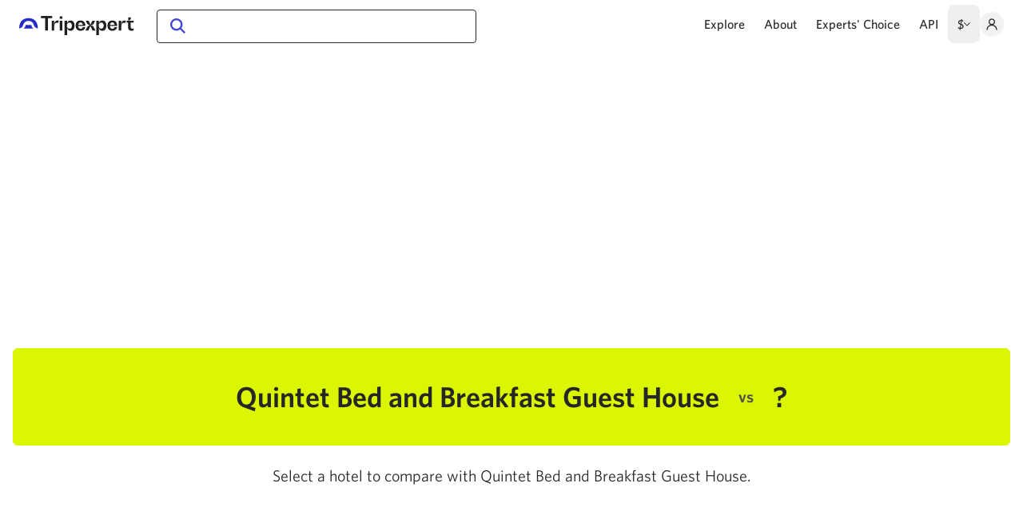

--- FILE ---
content_type: text/html;charset=utf-8
request_url: https://www.tripexpert.com/shanghai/hotels/quintet-bed-and-breakfast-guest-house/comparisons
body_size: 37147
content:
<!DOCTYPE html><html  data-capo=""><head><meta charset="utf-8">
<meta name="viewport" content="width=device-width, initial-scale=1, minimum-scale=1">
<title>Quintet Bed and Breakfast Guest House vs ? | Tripexpert</title>
<style>/*! tailwindcss v3.4.7 | MIT License | https://tailwindcss.com*/*,:after,:before{border:0 solid #e5e7eb;box-sizing:border-box}:after,:before{--tw-content:""}:host,html{line-height:1.5;-webkit-text-size-adjust:100%;font-family:ui-sans-serif,system-ui,sans-serif,Apple Color Emoji,Segoe UI Emoji,Segoe UI Symbol,Noto Color Emoji;font-feature-settings:normal;font-variation-settings:normal;-moz-tab-size:4;-o-tab-size:4;tab-size:4;-webkit-tap-highlight-color:transparent}body{line-height:inherit;margin:0}hr{border-top-width:1px;color:inherit;height:0}abbr:where([title]){-webkit-text-decoration:underline dotted;text-decoration:underline dotted}h1,h2,h3,h4,h5,h6{font-size:inherit;font-weight:inherit}a{color:inherit;text-decoration:inherit}b,strong{font-weight:bolder}code,kbd,pre,samp{font-family:ui-monospace,SFMono-Regular,Menlo,Monaco,Consolas,Liberation Mono,Courier New,monospace;font-feature-settings:normal;font-size:1em;font-variation-settings:normal}small{font-size:80%}sub,sup{font-size:75%;line-height:0;position:relative;vertical-align:baseline}sub{bottom:-.25em}sup{top:-.5em}table{border-collapse:collapse;border-color:inherit;text-indent:0}button,input,optgroup,select,textarea{color:inherit;font-family:inherit;font-feature-settings:inherit;font-size:100%;font-variation-settings:inherit;font-weight:inherit;letter-spacing:inherit;line-height:inherit;margin:0;padding:0}button,select{text-transform:none}button,input:where([type=button]),input:where([type=reset]),input:where([type=submit]){-webkit-appearance:button;background-color:transparent;background-image:none}:-moz-focusring{outline:auto}:-moz-ui-invalid{box-shadow:none}progress{vertical-align:baseline}::-webkit-inner-spin-button,::-webkit-outer-spin-button{height:auto}[type=search]{-webkit-appearance:textfield;outline-offset:-2px}::-webkit-search-decoration{-webkit-appearance:none}::-webkit-file-upload-button{-webkit-appearance:button;font:inherit}summary{display:list-item}blockquote,dd,dl,figure,h1,h2,h3,h4,h5,h6,hr,p,pre{margin:0}fieldset{margin:0}fieldset,legend{padding:0}menu,ol,ul{list-style:none;margin:0;padding:0}dialog{padding:0}textarea{resize:vertical}input::-moz-placeholder,textarea::-moz-placeholder{color:#9ca3af;opacity:1}input::placeholder,textarea::placeholder{color:#9ca3af;opacity:1}[role=button],button{cursor:pointer}:disabled{cursor:default}audio,canvas,embed,iframe,img,object,svg,video{display:block;vertical-align:middle}img,video{height:auto;max-width:100%}[hidden]{display:none}*,:after,:before{--tw-border-spacing-x:0;--tw-border-spacing-y:0;--tw-translate-x:0;--tw-translate-y:0;--tw-rotate:0;--tw-skew-x:0;--tw-skew-y:0;--tw-scale-x:1;--tw-scale-y:1;--tw-pan-x: ;--tw-pan-y: ;--tw-pinch-zoom: ;--tw-scroll-snap-strictness:proximity;--tw-gradient-from-position: ;--tw-gradient-via-position: ;--tw-gradient-to-position: ;--tw-ordinal: ;--tw-slashed-zero: ;--tw-numeric-figure: ;--tw-numeric-spacing: ;--tw-numeric-fraction: ;--tw-ring-inset: ;--tw-ring-offset-width:0px;--tw-ring-offset-color:#fff;--tw-ring-color:rgba(59,130,246,.5);--tw-ring-offset-shadow:0 0 #0000;--tw-ring-shadow:0 0 #0000;--tw-shadow:0 0 #0000;--tw-shadow-colored:0 0 #0000;--tw-blur: ;--tw-brightness: ;--tw-contrast: ;--tw-grayscale: ;--tw-hue-rotate: ;--tw-invert: ;--tw-saturate: ;--tw-sepia: ;--tw-drop-shadow: ;--tw-backdrop-blur: ;--tw-backdrop-brightness: ;--tw-backdrop-contrast: ;--tw-backdrop-grayscale: ;--tw-backdrop-hue-rotate: ;--tw-backdrop-invert: ;--tw-backdrop-opacity: ;--tw-backdrop-saturate: ;--tw-backdrop-sepia: ;--tw-contain-size: ;--tw-contain-layout: ;--tw-contain-paint: ;--tw-contain-style: }::backdrop{--tw-border-spacing-x:0;--tw-border-spacing-y:0;--tw-translate-x:0;--tw-translate-y:0;--tw-rotate:0;--tw-skew-x:0;--tw-skew-y:0;--tw-scale-x:1;--tw-scale-y:1;--tw-pan-x: ;--tw-pan-y: ;--tw-pinch-zoom: ;--tw-scroll-snap-strictness:proximity;--tw-gradient-from-position: ;--tw-gradient-via-position: ;--tw-gradient-to-position: ;--tw-ordinal: ;--tw-slashed-zero: ;--tw-numeric-figure: ;--tw-numeric-spacing: ;--tw-numeric-fraction: ;--tw-ring-inset: ;--tw-ring-offset-width:0px;--tw-ring-offset-color:#fff;--tw-ring-color:rgba(59,130,246,.5);--tw-ring-offset-shadow:0 0 #0000;--tw-ring-shadow:0 0 #0000;--tw-shadow:0 0 #0000;--tw-shadow-colored:0 0 #0000;--tw-blur: ;--tw-brightness: ;--tw-contrast: ;--tw-grayscale: ;--tw-hue-rotate: ;--tw-invert: ;--tw-saturate: ;--tw-sepia: ;--tw-drop-shadow: ;--tw-backdrop-blur: ;--tw-backdrop-brightness: ;--tw-backdrop-contrast: ;--tw-backdrop-grayscale: ;--tw-backdrop-hue-rotate: ;--tw-backdrop-invert: ;--tw-backdrop-opacity: ;--tw-backdrop-saturate: ;--tw-backdrop-sepia: ;--tw-contain-size: ;--tw-contain-layout: ;--tw-contain-paint: ;--tw-contain-style: }.container{width:100%}@media (min-width:640px){.container{max-width:640px}}@media (min-width:768px){.container{max-width:768px}}@media (min-width:912px){.container{max-width:912px}}@media (min-width:1280px){.container{max-width:1280px}}.pointer-events-none{pointer-events:none}.pointer-events-auto{pointer-events:auto}.visible{visibility:visible}.invisible{visibility:hidden}.collapse{visibility:collapse}.static{position:static}.fixed{position:fixed}.absolute{position:absolute}.relative{position:relative}.sticky{position:sticky}.inset-0{inset:0}.inset-x-0{left:0;right:0}.bottom-0{bottom:0}.left-0{left:0}.left-12{left:3rem}.left-8{left:2rem}.left-auto{left:auto}.right-0{right:0}.right-4{right:1rem}.top-0{top:0}.top-20{top:5rem}.top-3{top:.75rem}.top-3\.5{top:.875rem}.top-32{top:8rem}.top-4{top:1rem}.top-6{top:1.5rem}.top-auto{top:auto}.z-0{z-index:0}.z-10{z-index:10}.z-20{z-index:20}.z-30{z-index:30}.z-40{z-index:40}.z-50{z-index:50}.float-left{float:left}.m-0{margin:0}.m-1{margin:.25rem}.m-2{margin:.5rem}.m-auto{margin:auto}.-mx-1{margin-left:-.25rem;margin-right:-.25rem}.-mx-2{margin-left:-.5rem;margin-right:-.5rem}.-mx-3{margin-left:-.75rem;margin-right:-.75rem}.-mx-4{margin-left:-1rem;margin-right:-1rem}.mx-1{margin-left:.25rem;margin-right:.25rem}.mx-2{margin-left:.5rem;margin-right:.5rem}.mx-3{margin-left:.75rem;margin-right:.75rem}.mx-4{margin-left:1rem;margin-right:1rem}.mx-6{margin-left:1.5rem;margin-right:1.5rem}.mx-auto{margin-left:auto;margin-right:auto}.my-10{margin-bottom:2.5rem;margin-top:2.5rem}.my-20{margin-bottom:5rem;margin-top:5rem}.my-4{margin-bottom:1rem;margin-top:1rem}.my-6{margin-bottom:1.5rem;margin-top:1.5rem}.my-8{margin-bottom:2rem;margin-top:2rem}.-mb-10{margin-bottom:-2.5rem}.-mr-3{margin-right:-.75rem}.-mr-6{margin-right:-1.5rem}.-mt-1{margin-top:-.25rem}.-mt-20{margin-top:-5rem}.-mt-3{margin-top:-.75rem}.-mt-px{margin-top:-1px}.mb-0\.5{margin-bottom:.125rem}.mb-1{margin-bottom:.25rem}.mb-10{margin-bottom:2.5rem}.mb-12{margin-bottom:3rem}.mb-14{margin-bottom:3.5rem}.mb-144{margin-bottom:36rem}.mb-16{margin-bottom:4rem}.mb-2{margin-bottom:.5rem}.mb-2\.5{margin-bottom:.625rem}.mb-20{margin-bottom:5rem}.mb-24{margin-bottom:6rem}.mb-3{margin-bottom:.75rem}.mb-32{margin-bottom:8rem}.mb-4{margin-bottom:1rem}.mb-5{margin-bottom:1.25rem}.mb-6{margin-bottom:1.5rem}.mb-8{margin-bottom:2rem}.mb-9{margin-bottom:2.25rem}.ml-0{margin-left:0}.ml-1{margin-left:.25rem}.ml-12{margin-left:3rem}.ml-2{margin-left:.5rem}.ml-3{margin-left:.75rem}.ml-4{margin-left:1rem}.mr-0{margin-right:0}.mr-1{margin-right:.25rem}.mr-10{margin-right:2.5rem}.mr-2{margin-right:.5rem}.mr-3{margin-right:.75rem}.mr-4{margin-right:1rem}.mr-5{margin-right:1.25rem}.mr-6{margin-right:1.5rem}.mr-8{margin-right:2rem}.mt-0\.5{margin-top:.125rem}.mt-1{margin-top:.25rem}.mt-10{margin-top:2.5rem}.mt-12{margin-top:3rem}.mt-16{margin-top:4rem}.mt-2{margin-top:.5rem}.mt-20{margin-top:5rem}.mt-3{margin-top:.75rem}.mt-32{margin-top:8rem}.mt-4{margin-top:1rem}.mt-40{margin-top:10rem}.mt-5{margin-top:1.25rem}.mt-6{margin-top:1.5rem}.mt-7{margin-top:1.75rem}.mt-8{margin-top:2rem}.block{display:block}.inline-block{display:inline-block}.inline{display:inline}.flex{display:flex}.inline-flex{display:inline-flex}.table{display:table}.flow-root{display:flow-root}.grid{display:grid}.hidden{display:none}.size-12{height:3rem;width:3rem}.size-3{height:.75rem;width:.75rem}.size-5{height:1.25rem;width:1.25rem}.size-6{height:1.5rem;width:1.5rem}.size-8{height:2rem;width:2rem}.size-full{height:100%;width:100%}.h-0{height:0}.h-10{height:2.5rem}.h-100{height:25rem}.h-12{height:3rem}.h-14{height:3.5rem}.h-20{height:5rem}.h-24{height:6rem}.h-3px{height:3px}.h-4{height:1rem}.h-6{height:1.5rem}.h-8{height:2rem}.h-auto{height:auto}.h-full{height:100%}.h-screen{height:100vh}.max-h-full{max-height:100%}.min-h-screen{min-height:100vh}.w-1\/2{width:50%}.w-10{width:2.5rem}.w-12{width:3rem}.w-128{width:32rem}.w-2\/12{width:16.666667%}.w-56{width:14rem}.w-6{width:1.5rem}.w-8{width:2rem}.w-80{width:20rem}.w-auto{width:auto}.w-full{width:100%}.w-screen{width:100vw}.max-w-100{max-width:25rem}.max-w-144{max-width:36rem}.max-w-160{max-width:40rem}.max-w-288{max-width:72rem}.max-w-2xl{max-width:42rem}.max-w-3xl{max-width:48rem}.max-w-52{max-width:13rem}.max-w-6xl{max-width:72rem}.max-w-890px{max-width:890px}.max-w-full{max-width:100%}.max-w-screen-xl{max-width:1280px}.max-w-sm{max-width:24rem}.max-w-xl{max-width:36rem}.flex-1{flex:1 1 0%}.flex-shrink{flex-shrink:1}.shrink-0{flex-shrink:0}.grow{flex-grow:1}.transform{transform:translate(var(--tw-translate-x),var(--tw-translate-y)) rotate(var(--tw-rotate)) skewX(var(--tw-skew-x)) skewY(var(--tw-skew-y)) scaleX(var(--tw-scale-x)) scaleY(var(--tw-scale-y))}.cursor-not-allowed{cursor:not-allowed}.cursor-pointer{cursor:pointer}.select-none{-webkit-user-select:none;-moz-user-select:none;user-select:none}.resize{resize:both}.list-disc{list-style-type:disc}.grid-cols-1{grid-template-columns:repeat(1,minmax(0,1fr))}.flex-row-reverse{flex-direction:row-reverse}.flex-col{flex-direction:column}.flex-wrap{flex-wrap:wrap}.items-start{align-items:flex-start}.items-end{align-items:flex-end}.items-center{align-items:center}.justify-end{justify-content:flex-end}.justify-center{justify-content:center}.justify-between{justify-content:space-between}.gap-0\.5{gap:.125rem}.gap-1{gap:.25rem}.gap-10{gap:2.5rem}.gap-2{gap:.5rem}.gap-3{gap:.75rem}.gap-x-6{-moz-column-gap:1.5rem;column-gap:1.5rem}.gap-y-8{row-gap:2rem}.space-x-6>:not([hidden])~:not([hidden]){--tw-space-x-reverse:0;margin-left:calc(1.5rem*(1 - var(--tw-space-x-reverse)));margin-right:calc(1.5rem*var(--tw-space-x-reverse))}.overflow-auto{overflow:auto}.overflow-hidden{overflow:hidden}.overflow-x-auto{overflow-x:auto}.overflow-y-auto{overflow-y:auto}.overflow-x-hidden{overflow-x:hidden}.overflow-x-scroll{overflow-x:scroll}.truncate{overflow:hidden;text-overflow:ellipsis}.truncate,.whitespace-nowrap{white-space:nowrap}.break-words{overflow-wrap:break-word}.rounded{border-radius:.25rem}.rounded-full{border-radius:9999px}.rounded-lg{border-radius:.5rem}.rounded-md{border-radius:.375rem}.rounded-sm{border-radius:.125rem}.rounded-xl{border-radius:.75rem}.rounded-b{border-bottom-left-radius:.25rem;border-bottom-right-radius:.25rem}.rounded-b-none{border-bottom-left-radius:0;border-bottom-right-radius:0}.border{border-width:1px}.border-2{border-width:2px}.border-y{border-top-width:1px}.border-b,.border-y{border-bottom-width:1px}.border-b-0{border-bottom-width:0}.border-b-2{border-bottom-width:2px}.border-t-0{border-top-width:0}.border-solid{border-style:solid}.border-none{border-style:none}.border-black{--tw-border-opacity:1;border-color:rgb(0 0 0/var(--tw-border-opacity))}.border-blue{--tw-border-opacity:1;border-color:rgb(67 72 219/var(--tw-border-opacity))}.border-body{--tw-border-opacity:1;border-color:rgb(128 128 128/var(--tw-border-opacity))}.border-gray-200{--tw-border-opacity:1;border-color:rgb(229 231 235/var(--tw-border-opacity))}.border-gray-3{--tw-border-opacity:1;border-color:rgb(130 130 130/var(--tw-border-opacity))}.border-gray-400{--tw-border-opacity:1;border-color:rgb(156 163 175/var(--tw-border-opacity))}.border-gray-5{--tw-border-opacity:1;border-color:rgb(224 224 224/var(--tw-border-opacity))}.border-gray-500{--tw-border-opacity:1;border-color:rgb(107 114 128/var(--tw-border-opacity))}.border-gray-6{--tw-border-opacity:1;border-color:rgb(242 242 242/var(--tw-border-opacity))}.border-gray-800{--tw-border-opacity:1;border-color:rgb(31 41 55/var(--tw-border-opacity))}.border-gray-dark{--tw-border-opacity:1;border-color:rgb(77 77 77/var(--tw-border-opacity))}.border-gray-light{--tw-border-opacity:1;border-color:rgb(247 247 247/var(--tw-border-opacity))}.border-gray-light2{--tw-border-opacity:1;border-color:rgb(223 223 223/var(--tw-border-opacity))}.border-gray-mid{--tw-border-opacity:1;border-color:rgb(179 179 179/var(--tw-border-opacity))}.border-gray-mid2{--tw-border-opacity:1;border-color:rgb(204 204 204/var(--tw-border-opacity))}.border-lime{--tw-border-opacity:1;border-color:rgb(218 246 4/var(--tw-border-opacity))}.border-lime3{--tw-border-opacity:1;border-color:rgb(218 235 93/var(--tw-border-opacity))}.border-slate{--tw-border-opacity:1;border-color:rgb(38 38 38/var(--tw-border-opacity))}.bg-blue{--tw-bg-opacity:1;background-color:rgb(67 72 219/var(--tw-bg-opacity))}.bg-blue-highlight{--tw-bg-opacity:1;background-color:rgb(240 240 252/var(--tw-bg-opacity))}.bg-gray-400{--tw-bg-opacity:1;background-color:rgb(156 163 175/var(--tw-bg-opacity))}.bg-gray-6{--tw-bg-opacity:1;background-color:rgb(242 242 242/var(--tw-bg-opacity))}.bg-gray-700{--tw-bg-opacity:1;background-color:rgb(55 65 81/var(--tw-bg-opacity))}.bg-gray-dark{--tw-bg-opacity:1;background-color:rgb(77 77 77/var(--tw-bg-opacity))}.bg-gray-light{--tw-bg-opacity:1;background-color:rgb(247 247 247/var(--tw-bg-opacity))}.bg-green-200{--tw-bg-opacity:1;background-color:rgb(187 247 208/var(--tw-bg-opacity))}.bg-lime{--tw-bg-opacity:1;background-color:rgb(218 246 4/var(--tw-bg-opacity))}.bg-lime2{--tw-bg-opacity:1;background-color:rgb(217 246 7/var(--tw-bg-opacity))}.bg-lime4{--tw-bg-opacity:1;background-color:rgb(248 253 205/var(--tw-bg-opacity))}.bg-lime5{--tw-bg-opacity:1;background-color:rgb(217 245 5/var(--tw-bg-opacity))}.bg-red-200{--tw-bg-opacity:1;background-color:rgb(254 202 202/var(--tw-bg-opacity))}.bg-slate{--tw-bg-opacity:1;background-color:rgb(38 38 38/var(--tw-bg-opacity))}.bg-transparent{background-color:transparent}.bg-white{--tw-bg-opacity:1;background-color:rgb(255 255 255/var(--tw-bg-opacity))}.bg-white\/75{background-color:hsla(0,0%,100%,.75)}.bg-opacity-10{--tw-bg-opacity:0.1}.bg-cover{background-size:cover}.object-cover{-o-object-fit:cover;object-fit:cover}.p-1{padding:.25rem}.p-12{padding:3rem}.p-2{padding:.5rem}.p-3{padding:.75rem}.p-4{padding:1rem}.p-5{padding:1.25rem}.p-8{padding:2rem}.p-9{padding:2.25rem}.px-1{padding-left:.25rem;padding-right:.25rem}.px-10{padding-left:2.5rem;padding-right:2.5rem}.px-12{padding-left:3rem;padding-right:3rem}.px-16{padding-left:4rem;padding-right:4rem}.px-2{padding-left:.5rem;padding-right:.5rem}.px-3{padding-left:.75rem;padding-right:.75rem}.px-4{padding-left:1rem;padding-right:1rem}.px-5{padding-left:1.25rem;padding-right:1.25rem}.px-6{padding-left:1.5rem;padding-right:1.5rem}.px-8{padding-left:2rem;padding-right:2rem}.py-1{padding-bottom:.25rem;padding-top:.25rem}.py-10{padding-bottom:2.5rem;padding-top:2.5rem}.py-12{padding-bottom:3rem;padding-top:3rem}.py-16{padding-bottom:4rem;padding-top:4rem}.py-1px{padding-bottom:1px;padding-top:1px}.py-2{padding-bottom:.5rem;padding-top:.5rem}.py-2\.5{padding-bottom:.625rem;padding-top:.625rem}.py-20{padding-bottom:5rem;padding-top:5rem}.py-3{padding-bottom:.75rem;padding-top:.75rem}.py-4{padding-bottom:1rem;padding-top:1rem}.py-5{padding-bottom:1.25rem;padding-top:1.25rem}.py-6{padding-bottom:1.5rem;padding-top:1.5rem}.py-7{padding-bottom:1.75rem;padding-top:1.75rem}.pb-0{padding-bottom:0}.pb-1{padding-bottom:.25rem}.pb-100{padding-bottom:25rem}.pb-100\%{padding-bottom:100%}.pb-3{padding-bottom:.75rem}.pb-35\%{padding-bottom:35%}.pb-4{padding-bottom:1rem}.pb-5{padding-bottom:1.25rem}.pb-56{padding-bottom:14rem}.pb-56\%{padding-bottom:56%}.pb-6{padding-bottom:1.5rem}.pb-62\%{padding-bottom:62%}.pb-64{padding-bottom:16rem}.pb-8{padding-bottom:2rem}.pb-\[177\.8\%\]{padding-bottom:177.8%}.pl-10{padding-left:2.5rem}.pl-20{padding-left:5rem}.pl-4{padding-left:1rem}.pl-5{padding-left:1.25rem}.pl-6{padding-left:1.5rem}.pr-12{padding-right:3rem}.pr-4{padding-right:1rem}.pr-5{padding-right:1.25rem}.pt-0\.5{padding-top:.125rem}.pt-1{padding-top:.25rem}.pt-3{padding-top:.75rem}.pt-4{padding-top:1rem}.pt-5{padding-top:1.25rem}.pt-6{padding-top:1.5rem}.text-left{text-align:left}.text-center{text-align:center}.text-right{text-align:right}.align-top{vertical-align:top}.align-middle{vertical-align:middle}.text-25px{font-size:1.57rem}.text-26px{font-size:1.63rem}.text-2rem{font-size:2rem}.text-2xl{font-size:1.5rem;line-height:2rem}.text-39px{font-size:2.44rem}.text-3xl{font-size:1.875rem;line-height:2.25rem}.text-4xl{font-size:2.25rem;line-height:2.5rem}.text-base{font-size:1rem;line-height:1.5rem}.text-bg{font-size:1.13rem}.text-lg{font-size:1.125rem;line-height:1.75rem}.text-sm{font-size:.875rem;line-height:1.25rem}.text-smm{font-size:.81rem}.text-xl{font-size:1.25rem;line-height:1.75rem}.text-xs{font-size:.75rem;line-height:1rem}.font-bold{font-weight:700}.font-medium{font-weight:500}.font-normal{font-weight:400}.font-semibold{font-weight:600}.uppercase{text-transform:uppercase}.italic{font-style:italic}.leading-10{line-height:2.5rem}.leading-8{line-height:2rem}.leading-loose{line-height:2}.leading-none{line-height:1}.leading-normal{line-height:1.5}.leading-snug{line-height:1.375}.leading-tight{line-height:1.25}.text-black{--tw-text-opacity:1;color:rgb(0 0 0/var(--tw-text-opacity))}.text-blue{--tw-text-opacity:1;color:rgb(67 72 219/var(--tw-text-opacity))}.text-blue-dark{--tw-text-opacity:1;color:rgb(38 43 197/var(--tw-text-opacity))}.text-body{--tw-text-opacity:1;color:rgb(128 128 128/var(--tw-text-opacity))}.text-gray-1{--tw-text-opacity:1;color:rgb(51 51 51/var(--tw-text-opacity))}.text-gray-2{--tw-text-opacity:1;color:rgb(79 79 79/var(--tw-text-opacity))}.text-gray-3{--tw-text-opacity:1;color:rgb(130 130 130/var(--tw-text-opacity))}.text-gray-500{--tw-text-opacity:1;color:rgb(107 114 128/var(--tw-text-opacity))}.text-gray-800{--tw-text-opacity:1;color:rgb(31 41 55/var(--tw-text-opacity))}.text-gray-dark{--tw-text-opacity:1;color:rgb(77 77 77/var(--tw-text-opacity))}.text-gray-mid{--tw-text-opacity:1;color:rgb(179 179 179/var(--tw-text-opacity))}.text-red-700{--tw-text-opacity:1;color:rgb(185 28 28/var(--tw-text-opacity))}.text-slate{--tw-text-opacity:1;color:rgb(38 38 38/var(--tw-text-opacity))}.text-white{--tw-text-opacity:1;color:rgb(255 255 255/var(--tw-text-opacity))}.underline{text-decoration-line:underline}.opacity-0{opacity:0}.opacity-100{opacity:1}.opacity-50{opacity:.5}.opacity-75{opacity:.75}.shadow-2xl{--tw-shadow:0 25px 50px -12px rgba(0,0,0,.25);--tw-shadow-colored:0 25px 50px -12px var(--tw-shadow-color)}.shadow-2xl,.shadow-card{box-shadow:var(--tw-ring-offset-shadow,0 0 #0000),var(--tw-ring-shadow,0 0 #0000),var(--tw-shadow)}.shadow-card{--tw-shadow:0 4px 32px rgba(0,0,0,.08);--tw-shadow-colored:0 4px 32px var(--tw-shadow-color)}.shadow-dropdown{--tw-shadow:0px 4px 32px rgba(0,0,0,.15);--tw-shadow-colored:0px 4px 32px var(--tw-shadow-color)}.shadow-dropdown,.shadow-dropdown-footer{box-shadow:var(--tw-ring-offset-shadow,0 0 #0000),var(--tw-ring-shadow,0 0 #0000),var(--tw-shadow)}.shadow-dropdown-footer{--tw-shadow:0px -4px 24px rgba(0,0,0,.05);--tw-shadow-colored:0px -4px 24px var(--tw-shadow-color)}.shadow-lg{--tw-shadow:0 10px 15px -3px rgba(0,0,0,.1),0 4px 6px -4px rgba(0,0,0,.1);--tw-shadow-colored:0 10px 15px -3px var(--tw-shadow-color),0 4px 6px -4px var(--tw-shadow-color)}.shadow-lg,.shadow-md{box-shadow:var(--tw-ring-offset-shadow,0 0 #0000),var(--tw-ring-shadow,0 0 #0000),var(--tw-shadow)}.shadow-md{--tw-shadow:0 4px 6px -1px rgba(0,0,0,.1),0 2px 4px -2px rgba(0,0,0,.1);--tw-shadow-colored:0 4px 6px -1px var(--tw-shadow-color),0 2px 4px -2px var(--tw-shadow-color)}.outline{outline-style:solid}.blur{--tw-blur:blur(8px)}.blur,.filter{filter:var(--tw-blur) var(--tw-brightness) var(--tw-contrast) var(--tw-grayscale) var(--tw-hue-rotate) var(--tw-invert) var(--tw-saturate) var(--tw-sepia) var(--tw-drop-shadow)}.backdrop-filter{-webkit-backdrop-filter:var(--tw-backdrop-blur) var(--tw-backdrop-brightness) var(--tw-backdrop-contrast) var(--tw-backdrop-grayscale) var(--tw-backdrop-hue-rotate) var(--tw-backdrop-invert) var(--tw-backdrop-opacity) var(--tw-backdrop-saturate) var(--tw-backdrop-sepia);backdrop-filter:var(--tw-backdrop-blur) var(--tw-backdrop-brightness) var(--tw-backdrop-contrast) var(--tw-backdrop-grayscale) var(--tw-backdrop-hue-rotate) var(--tw-backdrop-invert) var(--tw-backdrop-opacity) var(--tw-backdrop-saturate) var(--tw-backdrop-sepia)}.transition{transition-duration:.15s;transition-property:color,background-color,border-color,text-decoration-color,fill,stroke,opacity,box-shadow,transform,filter,-webkit-backdrop-filter;transition-property:color,background-color,border-color,text-decoration-color,fill,stroke,opacity,box-shadow,transform,filter,backdrop-filter;transition-property:color,background-color,border-color,text-decoration-color,fill,stroke,opacity,box-shadow,transform,filter,backdrop-filter,-webkit-backdrop-filter;transition-timing-function:cubic-bezier(.4,0,.2,1)}.duration-200{transition-duration:.2s}.spinner-sm{color:transparent!important;pointer-events:none;position:relative}.spinner-sm:after{animation:spinAround .5s linear infinite;border-color:transparent transparent #dae1e7 #dae1e7;border-radius:9999px;border-style:solid;border-width:2px;content:"";display:block;height:1em;left:calc(50% - .5em);position:absolute!important;top:calc(50% - .5em);width:1em}.spinner{color:transparent!important;pointer-events:none;position:relative}.spinner:after{animation:spinAround .5s linear infinite;border-color:transparent transparent #dae1e7 #dae1e7;border-radius:9999px;border-style:solid;border-width:4px;content:"";display:block;height:4em;left:calc(50% - 2em);position:absolute!important;top:calc(50% - 2em);width:4em}@keyframes spinAround{0%{transform:rotate(0deg)}to{transform:rotate(1turn)}}.placeholder\:text-gray-mid2::-moz-placeholder{--tw-text-opacity:1;color:rgb(204 204 204/var(--tw-text-opacity))}.placeholder\:text-gray-mid2::placeholder{--tw-text-opacity:1;color:rgb(204 204 204/var(--tw-text-opacity))}.first\:mr-4:first-child{margin-right:1rem}.hover\:border-black:hover{--tw-border-opacity:1;border-color:rgb(0 0 0/var(--tw-border-opacity))}.hover\:bg-blue-dark:hover{--tw-bg-opacity:1;background-color:rgb(38 43 197/var(--tw-bg-opacity))}.hover\:bg-blue-highlight:hover{--tw-bg-opacity:1;background-color:rgb(240 240 252/var(--tw-bg-opacity))}.hover\:bg-blue-highlight-2:hover{--tw-bg-opacity:1;background-color:rgb(246 246 253/var(--tw-bg-opacity))}.hover\:bg-gray-200:hover{--tw-bg-opacity:1;background-color:rgb(229 231 235/var(--tw-bg-opacity))}.hover\:bg-gray-6:hover{--tw-bg-opacity:1;background-color:rgb(242 242 242/var(--tw-bg-opacity))}.hover\:text-black:hover{--tw-text-opacity:1;color:rgb(0 0 0/var(--tw-text-opacity))}.hover\:text-blue:hover{--tw-text-opacity:1;color:rgb(67 72 219/var(--tw-text-opacity))}.hover\:text-blue-dark:hover{--tw-text-opacity:1;color:rgb(38 43 197/var(--tw-text-opacity))}.hover\:text-gray-1:hover{--tw-text-opacity:1;color:rgb(51 51 51/var(--tw-text-opacity))}.hover\:text-gray-800:hover{--tw-text-opacity:1;color:rgb(31 41 55/var(--tw-text-opacity))}.hover\:underline:hover{text-decoration-line:underline}.focus\:bg-blue-highlight-2:focus{--tw-bg-opacity:1;background-color:rgb(246 246 253/var(--tw-bg-opacity))}.focus\:outline-none:focus{outline:2px solid transparent;outline-offset:2px}.focus-visible\:outline-none:focus-visible{outline:2px solid transparent;outline-offset:2px}.group:hover .group-hover\:underline{text-decoration-line:underline}.group:hover .group-hover\:opacity-75{opacity:.75}@media (min-width:640px){.sm\:mx-4{margin-left:1rem;margin-right:1rem}.sm\:mb-0{margin-bottom:0}.sm\:mb-6{margin-bottom:1.5rem}.sm\:mr-0{margin-right:0}.sm\:block{display:block}.sm\:flex{display:flex}.sm\:table{display:table}.sm\:hidden{display:none}.sm\:w-1\/2{width:50%}.sm\:w-1\/5{width:20%}.sm\:w-auto{width:auto}.sm\:max-w-1\/3{max-width:33.333%}.sm\:grid-cols-3{grid-template-columns:repeat(3,minmax(0,1fr))}.sm\:flex-col{flex-direction:column}.sm\:justify-start{justify-content:flex-start}.sm\:gap-y-12{row-gap:3rem}.sm\:text-lg{font-size:1.125rem;line-height:1.75rem}}@media (min-width:768px){.md\:absolute{position:absolute}.md\:relative{position:relative}.md\:sticky{position:sticky}.md\:bottom-auto{bottom:auto}.md\:left-2{left:.5rem}.md\:left-auto{left:auto}.md\:right-0{right:0}.md\:top-auto{top:auto}.md\:z-20{z-index:20}.md\:mx-0{margin-left:0;margin-right:0}.md\:mx-6{margin-left:1.5rem;margin-right:1.5rem}.md\:-mb-32{margin-bottom:-8rem}.md\:mb-0{margin-bottom:0}.md\:mb-8{margin-bottom:2rem}.md\:ml-10{margin-left:2.5rem}.md\:ml-5{margin-left:1.25rem}.md\:ml-8{margin-left:2rem}.md\:mr-5{margin-right:1.25rem}.md\:mt-2{margin-top:.5rem}.md\:mt-3{margin-top:.75rem}.md\:mt-6{margin-top:1.5rem}.md\:flex{display:flex}.md\:hidden{display:none}.md\:h-12{height:3rem}.md\:h-auto{height:auto}.md\:max-h-100{max-height:25rem}.md\:w-1\/2{width:50%}.md\:w-1\/3{width:33.333333%}.md\:w-100{width:25rem}.md\:w-112{width:28rem}.md\:w-160{width:40rem}.md\:w-56{width:14rem}.md\:w-70{width:17.5rem}.md\:w-auto{width:auto}.md\:max-w-grid-box{max-width:235px}.md\:grow-0{flex-grow:0}.md\:flex-row{flex-direction:row}.md\:flex-wrap{flex-wrap:wrap}.md\:flex-nowrap{flex-wrap:nowrap}.md\:overflow-visible{overflow:visible}.md\:overflow-x-visible{overflow-x:visible}.md\:rounded{border-radius:.25rem}.md\:border-b{border-bottom-width:1px}.md\:border-t{border-top-width:1px}.md\:p-0{padding:0}.md\:p-12{padding:3rem}.md\:p-4{padding:1rem}.md\:p-6{padding:1.5rem}.md\:p-8{padding:2rem}.md\:px-10{padding-left:2.5rem;padding-right:2.5rem}.md\:px-4{padding-left:1rem;padding-right:1rem}.md\:px-6{padding-left:1.5rem;padding-right:1.5rem}.md\:px-8{padding-left:2rem;padding-right:2rem}.md\:py-10{padding-bottom:2.5rem;padding-top:2.5rem}.md\:py-16{padding-bottom:4rem;padding-top:4rem}.md\:py-20{padding-bottom:5rem;padding-top:5rem}.md\:pb-0{padding-bottom:0}.md\:pb-3{padding-bottom:.75rem}.md\:pb-56{padding-bottom:14rem}.md\:pb-56\%{padding-bottom:56%}.md\:pl-4{padding-left:1rem}.md\:pr-0{padding-right:0}.md\:pr-6{padding-right:1.5rem}.md\:pt-10{padding-top:2.5rem}.md\:pt-16{padding-top:4rem}.md\:text-left{text-align:left}.md\:text-right{text-align:right}.md\:text-2xl{font-size:1.5rem;line-height:2rem}.md\:text-39px{font-size:2.44rem}.md\:text-3xl{font-size:1.875rem;line-height:2.25rem}.md\:text-5xl{font-size:3rem;line-height:1}.md\:text-lg{font-size:1.125rem;line-height:1.75rem}.md\:text-sm{font-size:.875rem;line-height:1.25rem}.md\:text-xl{font-size:1.25rem;line-height:1.75rem}.md\:leading-10{line-height:2.5rem}.md\:shadow-none{--tw-shadow:0 0 #0000;--tw-shadow-colored:0 0 #0000;box-shadow:var(--tw-ring-offset-shadow,0 0 #0000),var(--tw-ring-shadow,0 0 #0000),var(--tw-shadow)}.md\:first\:mr-4:first-child{margin-right:1rem}}@media (min-width:912px){.lg\:static{position:static}.lg\:relative{position:relative}.lg\:sticky{position:sticky}.lg\:left-0{left:0}.lg\:right-auto{right:auto}.lg\:m-0{margin:0}.lg\:mb-0{margin-bottom:0}.lg\:mb-10{margin-bottom:2.5rem}.lg\:mb-6{margin-bottom:1.5rem}.lg\:mb-8{margin-bottom:2rem}.lg\:ml-0{margin-left:0}.lg\:mt-0{margin-top:0}.lg\:mt-14{margin-top:3.5rem}.lg\:block{display:block}.lg\:inline-block{display:inline-block}.lg\:flex{display:flex}.lg\:hidden{display:none}.lg\:h-445px{height:445px}.lg\:max-h-100{max-height:25rem}.lg\:w-1\/2{width:50%}.lg\:w-1\/3{width:33.333333%}.lg\:w-100{width:25rem}.lg\:w-112{width:28rem}.lg\:w-128{width:32rem}.lg\:w-144{width:36rem}.lg\:w-160{width:40rem}.lg\:w-80{width:20rem}.lg\:w-96{width:24rem}.lg\:w-auto{width:auto}.lg\:max-w-52{max-width:13rem}.lg\:grow{flex-grow:1}.lg\:flex-row{flex-direction:row}.lg\:flex-row-reverse{flex-direction:row-reverse}.lg\:flex-wrap{flex-wrap:wrap}.lg\:flex-nowrap{flex-wrap:nowrap}.lg\:items-start{align-items:flex-start}.lg\:whitespace-normal{white-space:normal}.lg\:border-b-2{border-bottom-width:2px}.lg\:border-black{--tw-border-opacity:1;border-color:rgb(0 0 0/var(--tw-border-opacity))}.lg\:object-contain{-o-object-fit:contain;object-fit:contain}.lg\:object-bottom{-o-object-position:bottom;object-position:bottom}.lg\:p-6{padding:1.5rem}.lg\:px-16{padding-left:4rem;padding-right:4rem}.lg\:py-10{padding-bottom:2.5rem;padding-top:2.5rem}.lg\:py-8{padding-bottom:2rem;padding-top:2rem}.lg\:pr-12{padding-right:3rem}.lg\:pr-32{padding-right:8rem}.lg\:pt-3{padding-top:.75rem}.lg\:text-left{text-align:left}.lg\:text-2xl{font-size:1.5rem;line-height:2rem}.lg\:text-3xl{font-size:1.875rem;line-height:2.25rem}.lg\:text-4xl{font-size:2.25rem;line-height:2.5rem}.lg\:text-lg{font-size:1.125rem;line-height:1.75rem}.lg\:text-xl{font-size:1.25rem;line-height:1.75rem}.lg\:leading-snug{line-height:1.375}}@media (min-width:1280px){.xl\:-mx-10{margin-left:-2.5rem;margin-right:-2.5rem}.xl\:mb-16{margin-bottom:4rem}.xl\:mb-6{margin-bottom:1.5rem}.xl\:mr-16{margin-right:4rem}.xl\:block{display:block}.xl\:h-auto{height:auto}.xl\:w-100{width:25rem}.xl\:w-144{width:36rem}.xl\:w-5\/12{width:41.666667%}.xl\:w-7\/12{width:58.333333%}.xl\:w-full{width:100%}.xl\:flex-none{flex:none}.xl\:gap-x-9{-moz-column-gap:2.25rem;column-gap:2.25rem}.xl\:px-10{padding-left:2.5rem;padding-right:2.5rem}.xl\:px-32{padding-left:8rem;padding-right:8rem}.xl\:text-2xl{font-size:1.5rem;line-height:2rem}.xl\:text-39px{font-size:2.44rem}.xl\:text-3xl{font-size:1.875rem;line-height:2.25rem}.xl\:text-4xl{font-size:2.25rem;line-height:2.5rem}.xl\:text-5xl{font-size:3rem;line-height:1}.xl\:text-xl{font-size:1.25rem;line-height:1.75rem}}</style>
<style>@charset "UTF-8";.maplibregl-map{font:12px/20px Helvetica Neue,Arial,Helvetica,sans-serif;overflow:hidden;position:relative;-webkit-tap-highlight-color:rgb(0,0,0,0)}.maplibregl-canvas{left:0;position:absolute;top:0}.maplibregl-map:fullscreen{height:100%;width:100%}.maplibregl-ctrl-group button.maplibregl-ctrl-compass{touch-action:none}.maplibregl-canvas-container.maplibregl-interactive,.maplibregl-ctrl-group button.maplibregl-ctrl-compass{cursor:grab;-webkit-user-select:none;-moz-user-select:none;user-select:none}.maplibregl-canvas-container.maplibregl-interactive.maplibregl-track-pointer{cursor:pointer}.maplibregl-canvas-container.maplibregl-interactive:active,.maplibregl-ctrl-group button.maplibregl-ctrl-compass:active{cursor:grabbing}.maplibregl-canvas-container.maplibregl-touch-zoom-rotate,.maplibregl-canvas-container.maplibregl-touch-zoom-rotate .maplibregl-canvas{touch-action:pan-x pan-y}.maplibregl-canvas-container.maplibregl-touch-drag-pan,.maplibregl-canvas-container.maplibregl-touch-drag-pan .maplibregl-canvas{touch-action:pinch-zoom}.maplibregl-canvas-container.maplibregl-touch-zoom-rotate.maplibregl-touch-drag-pan,.maplibregl-canvas-container.maplibregl-touch-zoom-rotate.maplibregl-touch-drag-pan .maplibregl-canvas{touch-action:none}.maplibregl-canvas-container.maplibregl-touch-drag-pan.maplibregl-cooperative-gestures,.maplibregl-canvas-container.maplibregl-touch-drag-pan.maplibregl-cooperative-gestures .maplibregl-canvas{touch-action:pan-x pan-y}.maplibregl-ctrl-bottom-left,.maplibregl-ctrl-bottom-right,.maplibregl-ctrl-top-left,.maplibregl-ctrl-top-right{pointer-events:none;position:absolute;z-index:2}.maplibregl-ctrl-top-left{left:0;top:0}.maplibregl-ctrl-top-right{right:0;top:0}.maplibregl-ctrl-bottom-left{bottom:0;left:0}.maplibregl-ctrl-bottom-right{bottom:0;right:0}.maplibregl-ctrl{clear:both;pointer-events:auto;transform:translate(0)}.maplibregl-ctrl-top-left .maplibregl-ctrl{float:left;margin:10px 0 0 10px}.maplibregl-ctrl-top-right .maplibregl-ctrl{float:right;margin:10px 10px 0 0}.maplibregl-ctrl-bottom-left .maplibregl-ctrl{float:left;margin:0 0 10px 10px}.maplibregl-ctrl-bottom-right .maplibregl-ctrl{float:right;margin:0 10px 10px 0}.maplibregl-ctrl-group{background:#fff;border-radius:4px}.maplibregl-ctrl-group:not(:empty){box-shadow:0 0 0 2px rgba(0,0,0,.1)}@media (forced-colors:active){.maplibregl-ctrl-group:not(:empty){box-shadow:0 0 0 2px ButtonText}}.maplibregl-ctrl-group button{background-color:transparent;border:0;box-sizing:border-box;cursor:pointer;display:block;height:29px;outline:none;padding:0;width:29px}.maplibregl-ctrl-group button+button{border-top:1px solid #ddd}.maplibregl-ctrl button .maplibregl-ctrl-icon{background-position:50%;background-repeat:no-repeat;display:block;height:100%;width:100%}@media (forced-colors:active){.maplibregl-ctrl-icon{background-color:transparent}.maplibregl-ctrl-group button+button{border-top:1px solid ButtonText}}.maplibregl-ctrl button::-moz-focus-inner{border:0;padding:0}.maplibregl-ctrl-attrib-button:focus,.maplibregl-ctrl-group button:focus{box-shadow:0 0 2px 2px #0096ff}.maplibregl-ctrl button:disabled{cursor:not-allowed}.maplibregl-ctrl button:disabled .maplibregl-ctrl-icon{opacity:.25}@media (hover:hover){.maplibregl-ctrl button:not(:disabled):hover{background-color:rgba(0,0,0,.05)}}.maplibregl-ctrl button:not(:disabled):active{background-color:rgba(0,0,0,.05)}.maplibregl-ctrl-group button:focus:focus-visible{box-shadow:0 0 2px 2px #0096ff}.maplibregl-ctrl-group button:focus:not(:focus-visible){box-shadow:none}.maplibregl-ctrl-group button:focus:first-child{border-radius:4px 4px 0 0}.maplibregl-ctrl-group button:focus:last-child{border-radius:0 0 4px 4px}.maplibregl-ctrl-group button:focus:only-child{border-radius:inherit}.maplibregl-ctrl button.maplibregl-ctrl-zoom-out .maplibregl-ctrl-icon{background-image:url("data:image/svg+xml;charset=utf-8,%3Csvg xmlns='http://www.w3.org/2000/svg' width='29' height='29' fill='%23333' viewBox='0 0 29 29'%3E%3Cpath d='M10 13c-.75 0-1.5.75-1.5 1.5S9.25 16 10 16h9c.75 0 1.5-.75 1.5-1.5S19.75 13 19 13z'/%3E%3C/svg%3E")}.maplibregl-ctrl button.maplibregl-ctrl-zoom-in .maplibregl-ctrl-icon{background-image:url("data:image/svg+xml;charset=utf-8,%3Csvg xmlns='http://www.w3.org/2000/svg' width='29' height='29' fill='%23333' viewBox='0 0 29 29'%3E%3Cpath d='M14.5 8.5c-.75 0-1.5.75-1.5 1.5v3h-3c-.75 0-1.5.75-1.5 1.5S9.25 16 10 16h3v3c0 .75.75 1.5 1.5 1.5S16 19.75 16 19v-3h3c.75 0 1.5-.75 1.5-1.5S19.75 13 19 13h-3v-3c0-.75-.75-1.5-1.5-1.5'/%3E%3C/svg%3E")}@media (forced-colors:active){.maplibregl-ctrl button.maplibregl-ctrl-zoom-out .maplibregl-ctrl-icon{background-image:url("data:image/svg+xml;charset=utf-8,%3Csvg xmlns='http://www.w3.org/2000/svg' width='29' height='29' fill='%23fff' viewBox='0 0 29 29'%3E%3Cpath d='M10 13c-.75 0-1.5.75-1.5 1.5S9.25 16 10 16h9c.75 0 1.5-.75 1.5-1.5S19.75 13 19 13z'/%3E%3C/svg%3E")}.maplibregl-ctrl button.maplibregl-ctrl-zoom-in .maplibregl-ctrl-icon{background-image:url("data:image/svg+xml;charset=utf-8,%3Csvg xmlns='http://www.w3.org/2000/svg' width='29' height='29' fill='%23fff' viewBox='0 0 29 29'%3E%3Cpath d='M14.5 8.5c-.75 0-1.5.75-1.5 1.5v3h-3c-.75 0-1.5.75-1.5 1.5S9.25 16 10 16h3v3c0 .75.75 1.5 1.5 1.5S16 19.75 16 19v-3h3c.75 0 1.5-.75 1.5-1.5S19.75 13 19 13h-3v-3c0-.75-.75-1.5-1.5-1.5'/%3E%3C/svg%3E")}}@media (forced-colors:active) and (prefers-color-scheme:light){.maplibregl-ctrl button.maplibregl-ctrl-zoom-out .maplibregl-ctrl-icon{background-image:url("data:image/svg+xml;charset=utf-8,%3Csvg xmlns='http://www.w3.org/2000/svg' width='29' height='29' viewBox='0 0 29 29'%3E%3Cpath d='M10 13c-.75 0-1.5.75-1.5 1.5S9.25 16 10 16h9c.75 0 1.5-.75 1.5-1.5S19.75 13 19 13z'/%3E%3C/svg%3E")}.maplibregl-ctrl button.maplibregl-ctrl-zoom-in .maplibregl-ctrl-icon{background-image:url("data:image/svg+xml;charset=utf-8,%3Csvg xmlns='http://www.w3.org/2000/svg' width='29' height='29' viewBox='0 0 29 29'%3E%3Cpath d='M14.5 8.5c-.75 0-1.5.75-1.5 1.5v3h-3c-.75 0-1.5.75-1.5 1.5S9.25 16 10 16h3v3c0 .75.75 1.5 1.5 1.5S16 19.75 16 19v-3h3c.75 0 1.5-.75 1.5-1.5S19.75 13 19 13h-3v-3c0-.75-.75-1.5-1.5-1.5'/%3E%3C/svg%3E")}}.maplibregl-ctrl button.maplibregl-ctrl-fullscreen .maplibregl-ctrl-icon{background-image:url("data:image/svg+xml;charset=utf-8,%3Csvg xmlns='http://www.w3.org/2000/svg' width='29' height='29' fill='%23333' viewBox='0 0 29 29'%3E%3Cpath d='M24 16v5.5c0 1.75-.75 2.5-2.5 2.5H16v-1l3-1.5-4-5.5 1-1 5.5 4 1.5-3zM6 16l1.5 3 5.5-4 1 1-4 5.5 3 1.5v1H7.5C5.75 24 5 23.25 5 21.5V16zm7-11v1l-3 1.5 4 5.5-1 1-5.5-4L6 13H5V7.5C5 5.75 5.75 5 7.5 5zm11 2.5c0-1.75-.75-2.5-2.5-2.5H16v1l3 1.5-4 5.5 1 1 5.5-4 1.5 3h1z'/%3E%3C/svg%3E")}.maplibregl-ctrl button.maplibregl-ctrl-shrink .maplibregl-ctrl-icon{background-image:url("data:image/svg+xml;charset=utf-8,%3Csvg xmlns='http://www.w3.org/2000/svg' width='29' height='29' viewBox='0 0 29 29'%3E%3Cpath d='M18.5 16c-1.75 0-2.5.75-2.5 2.5V24h1l1.5-3 5.5 4 1-1-4-5.5 3-1.5v-1zM13 18.5c0-1.75-.75-2.5-2.5-2.5H5v1l3 1.5L4 24l1 1 5.5-4 1.5 3h1zm3-8c0 1.75.75 2.5 2.5 2.5H24v-1l-3-1.5L25 5l-1-1-5.5 4L17 5h-1zM10.5 13c1.75 0 2.5-.75 2.5-2.5V5h-1l-1.5 3L5 4 4 5l4 5.5L5 12v1z'/%3E%3C/svg%3E")}@media (forced-colors:active){.maplibregl-ctrl button.maplibregl-ctrl-fullscreen .maplibregl-ctrl-icon{background-image:url("data:image/svg+xml;charset=utf-8,%3Csvg xmlns='http://www.w3.org/2000/svg' width='29' height='29' fill='%23fff' viewBox='0 0 29 29'%3E%3Cpath d='M24 16v5.5c0 1.75-.75 2.5-2.5 2.5H16v-1l3-1.5-4-5.5 1-1 5.5 4 1.5-3zM6 16l1.5 3 5.5-4 1 1-4 5.5 3 1.5v1H7.5C5.75 24 5 23.25 5 21.5V16zm7-11v1l-3 1.5 4 5.5-1 1-5.5-4L6 13H5V7.5C5 5.75 5.75 5 7.5 5zm11 2.5c0-1.75-.75-2.5-2.5-2.5H16v1l3 1.5-4 5.5 1 1 5.5-4 1.5 3h1z'/%3E%3C/svg%3E")}.maplibregl-ctrl button.maplibregl-ctrl-shrink .maplibregl-ctrl-icon{background-image:url("data:image/svg+xml;charset=utf-8,%3Csvg xmlns='http://www.w3.org/2000/svg' width='29' height='29' fill='%23fff' viewBox='0 0 29 29'%3E%3Cpath d='M18.5 16c-1.75 0-2.5.75-2.5 2.5V24h1l1.5-3 5.5 4 1-1-4-5.5 3-1.5v-1zM13 18.5c0-1.75-.75-2.5-2.5-2.5H5v1l3 1.5L4 24l1 1 5.5-4 1.5 3h1zm3-8c0 1.75.75 2.5 2.5 2.5H24v-1l-3-1.5L25 5l-1-1-5.5 4L17 5h-1zM10.5 13c1.75 0 2.5-.75 2.5-2.5V5h-1l-1.5 3L5 4 4 5l4 5.5L5 12v1z'/%3E%3C/svg%3E")}}@media (forced-colors:active) and (prefers-color-scheme:light){.maplibregl-ctrl button.maplibregl-ctrl-fullscreen .maplibregl-ctrl-icon{background-image:url("data:image/svg+xml;charset=utf-8,%3Csvg xmlns='http://www.w3.org/2000/svg' width='29' height='29' viewBox='0 0 29 29'%3E%3Cpath d='M24 16v5.5c0 1.75-.75 2.5-2.5 2.5H16v-1l3-1.5-4-5.5 1-1 5.5 4 1.5-3zM6 16l1.5 3 5.5-4 1 1-4 5.5 3 1.5v1H7.5C5.75 24 5 23.25 5 21.5V16zm7-11v1l-3 1.5 4 5.5-1 1-5.5-4L6 13H5V7.5C5 5.75 5.75 5 7.5 5zm11 2.5c0-1.75-.75-2.5-2.5-2.5H16v1l3 1.5-4 5.5 1 1 5.5-4 1.5 3h1z'/%3E%3C/svg%3E")}.maplibregl-ctrl button.maplibregl-ctrl-shrink .maplibregl-ctrl-icon{background-image:url("data:image/svg+xml;charset=utf-8,%3Csvg xmlns='http://www.w3.org/2000/svg' width='29' height='29' viewBox='0 0 29 29'%3E%3Cpath d='M18.5 16c-1.75 0-2.5.75-2.5 2.5V24h1l1.5-3 5.5 4 1-1-4-5.5 3-1.5v-1zM13 18.5c0-1.75-.75-2.5-2.5-2.5H5v1l3 1.5L4 24l1 1 5.5-4 1.5 3h1zm3-8c0 1.75.75 2.5 2.5 2.5H24v-1l-3-1.5L25 5l-1-1-5.5 4L17 5h-1zM10.5 13c1.75 0 2.5-.75 2.5-2.5V5h-1l-1.5 3L5 4 4 5l4 5.5L5 12v1z'/%3E%3C/svg%3E")}}.maplibregl-ctrl button.maplibregl-ctrl-compass .maplibregl-ctrl-icon{background-image:url("data:image/svg+xml;charset=utf-8,%3Csvg xmlns='http://www.w3.org/2000/svg' width='29' height='29' fill='%23333' viewBox='0 0 29 29'%3E%3Cpath d='m10.5 14 4-8 4 8z'/%3E%3Cpath fill='%23ccc' d='m10.5 16 4 8 4-8z'/%3E%3C/svg%3E")}@media (forced-colors:active){.maplibregl-ctrl button.maplibregl-ctrl-compass .maplibregl-ctrl-icon{background-image:url("data:image/svg+xml;charset=utf-8,%3Csvg xmlns='http://www.w3.org/2000/svg' width='29' height='29' fill='%23fff' viewBox='0 0 29 29'%3E%3Cpath d='m10.5 14 4-8 4 8z'/%3E%3Cpath fill='%23ccc' d='m10.5 16 4 8 4-8z'/%3E%3C/svg%3E")}}@media (forced-colors:active) and (prefers-color-scheme:light){.maplibregl-ctrl button.maplibregl-ctrl-compass .maplibregl-ctrl-icon{background-image:url("data:image/svg+xml;charset=utf-8,%3Csvg xmlns='http://www.w3.org/2000/svg' width='29' height='29' viewBox='0 0 29 29'%3E%3Cpath d='m10.5 14 4-8 4 8z'/%3E%3Cpath fill='%23ccc' d='m10.5 16 4 8 4-8z'/%3E%3C/svg%3E")}}.maplibregl-ctrl button.maplibregl-ctrl-globe .maplibregl-ctrl-icon{background-image:url("data:image/svg+xml;charset=utf-8,%3Csvg xmlns='http://www.w3.org/2000/svg' width='22' height='22' fill='none' stroke='%23333' viewBox='0 0 22 22'%3E%3Ccircle cx='11' cy='11' r='8.5'/%3E%3Cpath d='M17.5 11c0 4.819-3.02 8.5-6.5 8.5S4.5 15.819 4.5 11 7.52 2.5 11 2.5s6.5 3.681 6.5 8.5Z'/%3E%3Cpath d='M13.5 11c0 2.447-.331 4.64-.853 6.206-.262.785-.562 1.384-.872 1.777-.314.399-.58.517-.775.517s-.461-.118-.775-.517c-.31-.393-.61-.992-.872-1.777C8.831 15.64 8.5 13.446 8.5 11s.331-4.64.853-6.206c.262-.785.562-1.384.872-1.777.314-.399.58-.517.775-.517s.461.118.775.517c.31.393.61.992.872 1.777.522 1.565.853 3.76.853 6.206Z'/%3E%3Cpath d='M11 7.5c-1.909 0-3.622-.166-4.845-.428-.616-.132-1.08-.283-1.379-.434a1.3 1.3 0 0 1-.224-.138q.07-.058.224-.138c.299-.151.763-.302 1.379-.434C7.378 5.666 9.091 5.5 11 5.5s3.622.166 4.845.428c.616.132 1.08.283 1.379.434.105.053.177.1.224.138q-.07.058-.224.138c-.299.151-.763.302-1.379.434-1.223.262-2.936.428-4.845.428ZM4.486 6.436ZM11 16.5c-1.909 0-3.622-.166-4.845-.428-.616-.132-1.08-.283-1.379-.434a1.3 1.3 0 0 1-.224-.138 1.3 1.3 0 0 1 .224-.138c.299-.151.763-.302 1.379-.434C7.378 14.666 9.091 14.5 11 14.5s3.622.166 4.845.428c.616.132 1.08.283 1.379.434.105.053.177.1.224.138a1.3 1.3 0 0 1-.224.138c-.299.151-.763.302-1.379.434-1.223.262-2.936.428-4.845.428Zm-6.514-1.064ZM11 12.5c-2.46 0-4.672-.222-6.255-.574-.796-.177-1.406-.38-1.805-.59a1.5 1.5 0 0 1-.39-.272.3.3 0 0 1-.047-.064.3.3 0 0 1 .048-.064c.066-.073.189-.167.389-.272.399-.21 1.009-.413 1.805-.59C6.328 9.722 8.54 9.5 11 9.5s4.672.222 6.256.574c.795.177 1.405.38 1.804.59.2.105.323.2.39.272a.3.3 0 0 1 .047.064.3.3 0 0 1-.048.064 1.4 1.4 0 0 1-.389.272c-.399.21-1.009.413-1.804.59-1.584.352-3.796.574-6.256.574Zm-8.501-1.51v.002zm0 .018v.002zm17.002.002v-.002zm0-.018v-.002z'/%3E%3C/svg%3E")}.maplibregl-ctrl button.maplibregl-ctrl-globe-enabled .maplibregl-ctrl-icon{background-image:url("data:image/svg+xml;charset=utf-8,%3Csvg xmlns='http://www.w3.org/2000/svg' width='22' height='22' fill='none' stroke='%2333b5e5' viewBox='0 0 22 22'%3E%3Ccircle cx='11' cy='11' r='8.5'/%3E%3Cpath d='M17.5 11c0 4.819-3.02 8.5-6.5 8.5S4.5 15.819 4.5 11 7.52 2.5 11 2.5s6.5 3.681 6.5 8.5Z'/%3E%3Cpath d='M13.5 11c0 2.447-.331 4.64-.853 6.206-.262.785-.562 1.384-.872 1.777-.314.399-.58.517-.775.517s-.461-.118-.775-.517c-.31-.393-.61-.992-.872-1.777C8.831 15.64 8.5 13.446 8.5 11s.331-4.64.853-6.206c.262-.785.562-1.384.872-1.777.314-.399.58-.517.775-.517s.461.118.775.517c.31.393.61.992.872 1.777.522 1.565.853 3.76.853 6.206Z'/%3E%3Cpath d='M11 7.5c-1.909 0-3.622-.166-4.845-.428-.616-.132-1.08-.283-1.379-.434a1.3 1.3 0 0 1-.224-.138q.07-.058.224-.138c.299-.151.763-.302 1.379-.434C7.378 5.666 9.091 5.5 11 5.5s3.622.166 4.845.428c.616.132 1.08.283 1.379.434.105.053.177.1.224.138q-.07.058-.224.138c-.299.151-.763.302-1.379.434-1.223.262-2.936.428-4.845.428ZM4.486 6.436ZM11 16.5c-1.909 0-3.622-.166-4.845-.428-.616-.132-1.08-.283-1.379-.434a1.3 1.3 0 0 1-.224-.138 1.3 1.3 0 0 1 .224-.138c.299-.151.763-.302 1.379-.434C7.378 14.666 9.091 14.5 11 14.5s3.622.166 4.845.428c.616.132 1.08.283 1.379.434.105.053.177.1.224.138a1.3 1.3 0 0 1-.224.138c-.299.151-.763.302-1.379.434-1.223.262-2.936.428-4.845.428Zm-6.514-1.064ZM11 12.5c-2.46 0-4.672-.222-6.255-.574-.796-.177-1.406-.38-1.805-.59a1.5 1.5 0 0 1-.39-.272.3.3 0 0 1-.047-.064.3.3 0 0 1 .048-.064c.066-.073.189-.167.389-.272.399-.21 1.009-.413 1.805-.59C6.328 9.722 8.54 9.5 11 9.5s4.672.222 6.256.574c.795.177 1.405.38 1.804.59.2.105.323.2.39.272a.3.3 0 0 1 .047.064.3.3 0 0 1-.048.064 1.4 1.4 0 0 1-.389.272c-.399.21-1.009.413-1.804.59-1.584.352-3.796.574-6.256.574Zm-8.501-1.51v.002zm0 .018v.002zm17.002.002v-.002zm0-.018v-.002z'/%3E%3C/svg%3E")}.maplibregl-ctrl button.maplibregl-ctrl-terrain .maplibregl-ctrl-icon{background-image:url("data:image/svg+xml;charset=utf-8,%3Csvg xmlns='http://www.w3.org/2000/svg' width='22' height='22' fill='%23333' viewBox='0 0 22 22'%3E%3Cpath d='m1.754 13.406 4.453-4.851 3.09 3.09 3.281 3.277.969-.969-3.309-3.312 3.844-4.121 6.148 6.886h1.082v-.855l-7.207-8.07-4.84 5.187L6.169 6.57l-5.48 5.965v.871ZM.688 16.844h20.625v1.375H.688Zm0 0'/%3E%3C/svg%3E")}.maplibregl-ctrl button.maplibregl-ctrl-terrain-enabled .maplibregl-ctrl-icon{background-image:url("data:image/svg+xml;charset=utf-8,%3Csvg xmlns='http://www.w3.org/2000/svg' width='22' height='22' fill='%2333b5e5' viewBox='0 0 22 22'%3E%3Cpath d='m1.754 13.406 4.453-4.851 3.09 3.09 3.281 3.277.969-.969-3.309-3.312 3.844-4.121 6.148 6.886h1.082v-.855l-7.207-8.07-4.84 5.187L6.169 6.57l-5.48 5.965v.871ZM.688 16.844h20.625v1.375H.688Zm0 0'/%3E%3C/svg%3E")}.maplibregl-ctrl button.maplibregl-ctrl-geolocate .maplibregl-ctrl-icon{background-image:url("data:image/svg+xml;charset=utf-8,%3Csvg xmlns='http://www.w3.org/2000/svg' width='29' height='29' fill='%23333' viewBox='0 0 20 20'%3E%3Cpath d='M10 4C9 4 9 5 9 5v.1A5 5 0 0 0 5.1 9H5s-1 0-1 1 1 1 1 1h.1A5 5 0 0 0 9 14.9v.1s0 1 1 1 1-1 1-1v-.1a5 5 0 0 0 3.9-3.9h.1s1 0 1-1-1-1-1-1h-.1A5 5 0 0 0 11 5.1V5s0-1-1-1m0 2.5a3.5 3.5 0 1 1 0 7 3.5 3.5 0 1 1 0-7'/%3E%3Ccircle cx='10' cy='10' r='2'/%3E%3C/svg%3E")}.maplibregl-ctrl button.maplibregl-ctrl-geolocate:disabled .maplibregl-ctrl-icon{background-image:url("data:image/svg+xml;charset=utf-8,%3Csvg xmlns='http://www.w3.org/2000/svg' width='29' height='29' fill='%23aaa' viewBox='0 0 20 20'%3E%3Cpath d='M10 4C9 4 9 5 9 5v.1A5 5 0 0 0 5.1 9H5s-1 0-1 1 1 1 1 1h.1A5 5 0 0 0 9 14.9v.1s0 1 1 1 1-1 1-1v-.1a5 5 0 0 0 3.9-3.9h.1s1 0 1-1-1-1-1-1h-.1A5 5 0 0 0 11 5.1V5s0-1-1-1m0 2.5a3.5 3.5 0 1 1 0 7 3.5 3.5 0 1 1 0-7'/%3E%3Ccircle cx='10' cy='10' r='2'/%3E%3Cpath fill='red' d='m14 5 1 1-9 9-1-1z'/%3E%3C/svg%3E")}.maplibregl-ctrl button.maplibregl-ctrl-geolocate.maplibregl-ctrl-geolocate-active .maplibregl-ctrl-icon{background-image:url("data:image/svg+xml;charset=utf-8,%3Csvg xmlns='http://www.w3.org/2000/svg' width='29' height='29' fill='%2333b5e5' viewBox='0 0 20 20'%3E%3Cpath d='M10 4C9 4 9 5 9 5v.1A5 5 0 0 0 5.1 9H5s-1 0-1 1 1 1 1 1h.1A5 5 0 0 0 9 14.9v.1s0 1 1 1 1-1 1-1v-.1a5 5 0 0 0 3.9-3.9h.1s1 0 1-1-1-1-1-1h-.1A5 5 0 0 0 11 5.1V5s0-1-1-1m0 2.5a3.5 3.5 0 1 1 0 7 3.5 3.5 0 1 1 0-7'/%3E%3Ccircle cx='10' cy='10' r='2'/%3E%3C/svg%3E")}.maplibregl-ctrl button.maplibregl-ctrl-geolocate.maplibregl-ctrl-geolocate-active-error .maplibregl-ctrl-icon{background-image:url("data:image/svg+xml;charset=utf-8,%3Csvg xmlns='http://www.w3.org/2000/svg' width='29' height='29' fill='%23e58978' viewBox='0 0 20 20'%3E%3Cpath d='M10 4C9 4 9 5 9 5v.1A5 5 0 0 0 5.1 9H5s-1 0-1 1 1 1 1 1h.1A5 5 0 0 0 9 14.9v.1s0 1 1 1 1-1 1-1v-.1a5 5 0 0 0 3.9-3.9h.1s1 0 1-1-1-1-1-1h-.1A5 5 0 0 0 11 5.1V5s0-1-1-1m0 2.5a3.5 3.5 0 1 1 0 7 3.5 3.5 0 1 1 0-7'/%3E%3Ccircle cx='10' cy='10' r='2'/%3E%3C/svg%3E")}.maplibregl-ctrl button.maplibregl-ctrl-geolocate.maplibregl-ctrl-geolocate-background .maplibregl-ctrl-icon{background-image:url("data:image/svg+xml;charset=utf-8,%3Csvg xmlns='http://www.w3.org/2000/svg' width='29' height='29' fill='%2333b5e5' viewBox='0 0 20 20'%3E%3Cpath d='M10 4C9 4 9 5 9 5v.1A5 5 0 0 0 5.1 9H5s-1 0-1 1 1 1 1 1h.1A5 5 0 0 0 9 14.9v.1s0 1 1 1 1-1 1-1v-.1a5 5 0 0 0 3.9-3.9h.1s1 0 1-1-1-1-1-1h-.1A5 5 0 0 0 11 5.1V5s0-1-1-1m0 2.5a3.5 3.5 0 1 1 0 7 3.5 3.5 0 1 1 0-7'/%3E%3C/svg%3E")}.maplibregl-ctrl button.maplibregl-ctrl-geolocate.maplibregl-ctrl-geolocate-background-error .maplibregl-ctrl-icon{background-image:url("data:image/svg+xml;charset=utf-8,%3Csvg xmlns='http://www.w3.org/2000/svg' width='29' height='29' fill='%23e54e33' viewBox='0 0 20 20'%3E%3Cpath d='M10 4C9 4 9 5 9 5v.1A5 5 0 0 0 5.1 9H5s-1 0-1 1 1 1 1 1h.1A5 5 0 0 0 9 14.9v.1s0 1 1 1 1-1 1-1v-.1a5 5 0 0 0 3.9-3.9h.1s1 0 1-1-1-1-1-1h-.1A5 5 0 0 0 11 5.1V5s0-1-1-1m0 2.5a3.5 3.5 0 1 1 0 7 3.5 3.5 0 1 1 0-7'/%3E%3C/svg%3E")}.maplibregl-ctrl button.maplibregl-ctrl-geolocate.maplibregl-ctrl-geolocate-waiting .maplibregl-ctrl-icon{animation:maplibregl-spin 2s linear infinite}@media (forced-colors:active){.maplibregl-ctrl button.maplibregl-ctrl-geolocate .maplibregl-ctrl-icon{background-image:url("data:image/svg+xml;charset=utf-8,%3Csvg xmlns='http://www.w3.org/2000/svg' width='29' height='29' fill='%23fff' viewBox='0 0 20 20'%3E%3Cpath d='M10 4C9 4 9 5 9 5v.1A5 5 0 0 0 5.1 9H5s-1 0-1 1 1 1 1 1h.1A5 5 0 0 0 9 14.9v.1s0 1 1 1 1-1 1-1v-.1a5 5 0 0 0 3.9-3.9h.1s1 0 1-1-1-1-1-1h-.1A5 5 0 0 0 11 5.1V5s0-1-1-1m0 2.5a3.5 3.5 0 1 1 0 7 3.5 3.5 0 1 1 0-7'/%3E%3Ccircle cx='10' cy='10' r='2'/%3E%3C/svg%3E")}.maplibregl-ctrl button.maplibregl-ctrl-geolocate:disabled .maplibregl-ctrl-icon{background-image:url("data:image/svg+xml;charset=utf-8,%3Csvg xmlns='http://www.w3.org/2000/svg' width='29' height='29' fill='%23999' viewBox='0 0 20 20'%3E%3Cpath d='M10 4C9 4 9 5 9 5v.1A5 5 0 0 0 5.1 9H5s-1 0-1 1 1 1 1 1h.1A5 5 0 0 0 9 14.9v.1s0 1 1 1 1-1 1-1v-.1a5 5 0 0 0 3.9-3.9h.1s1 0 1-1-1-1-1-1h-.1A5 5 0 0 0 11 5.1V5s0-1-1-1m0 2.5a3.5 3.5 0 1 1 0 7 3.5 3.5 0 1 1 0-7'/%3E%3Ccircle cx='10' cy='10' r='2'/%3E%3Cpath fill='red' d='m14 5 1 1-9 9-1-1z'/%3E%3C/svg%3E")}.maplibregl-ctrl button.maplibregl-ctrl-geolocate.maplibregl-ctrl-geolocate-active .maplibregl-ctrl-icon{background-image:url("data:image/svg+xml;charset=utf-8,%3Csvg xmlns='http://www.w3.org/2000/svg' width='29' height='29' fill='%2333b5e5' viewBox='0 0 20 20'%3E%3Cpath d='M10 4C9 4 9 5 9 5v.1A5 5 0 0 0 5.1 9H5s-1 0-1 1 1 1 1 1h.1A5 5 0 0 0 9 14.9v.1s0 1 1 1 1-1 1-1v-.1a5 5 0 0 0 3.9-3.9h.1s1 0 1-1-1-1-1-1h-.1A5 5 0 0 0 11 5.1V5s0-1-1-1m0 2.5a3.5 3.5 0 1 1 0 7 3.5 3.5 0 1 1 0-7'/%3E%3Ccircle cx='10' cy='10' r='2'/%3E%3C/svg%3E")}.maplibregl-ctrl button.maplibregl-ctrl-geolocate.maplibregl-ctrl-geolocate-active-error .maplibregl-ctrl-icon{background-image:url("data:image/svg+xml;charset=utf-8,%3Csvg xmlns='http://www.w3.org/2000/svg' width='29' height='29' fill='%23e58978' viewBox='0 0 20 20'%3E%3Cpath d='M10 4C9 4 9 5 9 5v.1A5 5 0 0 0 5.1 9H5s-1 0-1 1 1 1 1 1h.1A5 5 0 0 0 9 14.9v.1s0 1 1 1 1-1 1-1v-.1a5 5 0 0 0 3.9-3.9h.1s1 0 1-1-1-1-1-1h-.1A5 5 0 0 0 11 5.1V5s0-1-1-1m0 2.5a3.5 3.5 0 1 1 0 7 3.5 3.5 0 1 1 0-7'/%3E%3Ccircle cx='10' cy='10' r='2'/%3E%3C/svg%3E")}.maplibregl-ctrl button.maplibregl-ctrl-geolocate.maplibregl-ctrl-geolocate-background .maplibregl-ctrl-icon{background-image:url("data:image/svg+xml;charset=utf-8,%3Csvg xmlns='http://www.w3.org/2000/svg' width='29' height='29' fill='%2333b5e5' viewBox='0 0 20 20'%3E%3Cpath d='M10 4C9 4 9 5 9 5v.1A5 5 0 0 0 5.1 9H5s-1 0-1 1 1 1 1 1h.1A5 5 0 0 0 9 14.9v.1s0 1 1 1 1-1 1-1v-.1a5 5 0 0 0 3.9-3.9h.1s1 0 1-1-1-1-1-1h-.1A5 5 0 0 0 11 5.1V5s0-1-1-1m0 2.5a3.5 3.5 0 1 1 0 7 3.5 3.5 0 1 1 0-7'/%3E%3C/svg%3E")}.maplibregl-ctrl button.maplibregl-ctrl-geolocate.maplibregl-ctrl-geolocate-background-error .maplibregl-ctrl-icon{background-image:url("data:image/svg+xml;charset=utf-8,%3Csvg xmlns='http://www.w3.org/2000/svg' width='29' height='29' fill='%23e54e33' viewBox='0 0 20 20'%3E%3Cpath d='M10 4C9 4 9 5 9 5v.1A5 5 0 0 0 5.1 9H5s-1 0-1 1 1 1 1 1h.1A5 5 0 0 0 9 14.9v.1s0 1 1 1 1-1 1-1v-.1a5 5 0 0 0 3.9-3.9h.1s1 0 1-1-1-1-1-1h-.1A5 5 0 0 0 11 5.1V5s0-1-1-1m0 2.5a3.5 3.5 0 1 1 0 7 3.5 3.5 0 1 1 0-7'/%3E%3C/svg%3E")}}@media (forced-colors:active) and (prefers-color-scheme:light){.maplibregl-ctrl button.maplibregl-ctrl-geolocate .maplibregl-ctrl-icon{background-image:url("data:image/svg+xml;charset=utf-8,%3Csvg xmlns='http://www.w3.org/2000/svg' width='29' height='29' viewBox='0 0 20 20'%3E%3Cpath d='M10 4C9 4 9 5 9 5v.1A5 5 0 0 0 5.1 9H5s-1 0-1 1 1 1 1 1h.1A5 5 0 0 0 9 14.9v.1s0 1 1 1 1-1 1-1v-.1a5 5 0 0 0 3.9-3.9h.1s1 0 1-1-1-1-1-1h-.1A5 5 0 0 0 11 5.1V5s0-1-1-1m0 2.5a3.5 3.5 0 1 1 0 7 3.5 3.5 0 1 1 0-7'/%3E%3Ccircle cx='10' cy='10' r='2'/%3E%3C/svg%3E")}.maplibregl-ctrl button.maplibregl-ctrl-geolocate:disabled .maplibregl-ctrl-icon{background-image:url("data:image/svg+xml;charset=utf-8,%3Csvg xmlns='http://www.w3.org/2000/svg' width='29' height='29' fill='%23666' viewBox='0 0 20 20'%3E%3Cpath d='M10 4C9 4 9 5 9 5v.1A5 5 0 0 0 5.1 9H5s-1 0-1 1 1 1 1 1h.1A5 5 0 0 0 9 14.9v.1s0 1 1 1 1-1 1-1v-.1a5 5 0 0 0 3.9-3.9h.1s1 0 1-1-1-1-1-1h-.1A5 5 0 0 0 11 5.1V5s0-1-1-1m0 2.5a3.5 3.5 0 1 1 0 7 3.5 3.5 0 1 1 0-7'/%3E%3Ccircle cx='10' cy='10' r='2'/%3E%3Cpath fill='red' d='m14 5 1 1-9 9-1-1z'/%3E%3C/svg%3E")}}@keyframes maplibregl-spin{0%{transform:rotate(0deg)}to{transform:rotate(1turn)}}a.maplibregl-ctrl-logo{background-image:url("data:image/svg+xml;charset=utf-8,%3Csvg xmlns='http://www.w3.org/2000/svg' width='88' height='23' fill='none'%3E%3Cpath fill='%23000' fill-opacity='.4' fill-rule='evenodd' d='M17.408 16.796h-1.827l2.501-12.095h.198l3.324 6.533.988 2.19.988-2.19 3.258-6.533h.181l2.6 12.095h-1.81l-1.218-5.644-.362-1.71-.658 1.71-2.929 5.644h-.098l-2.914-5.644-.757-1.71-.345 1.71zm1.958-3.42-.726 3.663a1.255 1.255 0 0 1-1.232 1.011h-1.827a1.255 1.255 0 0 1-1.229-1.509l2.501-12.095a1.255 1.255 0 0 1 1.23-1.001h.197a1.25 1.25 0 0 1 1.12.685l3.19 6.273 3.125-6.263a1.25 1.25 0 0 1 1.123-.695h.181a1.255 1.255 0 0 1 1.227.991l1.443 6.71a5 5 0 0 1 .314-.787l.009-.016a4.6 4.6 0 0 1 1.777-1.887c.782-.46 1.668-.667 2.611-.667a4.6 4.6 0 0 1 1.7.32l.306.134c.21-.16.474-.256.759-.256h1.694a1.255 1.255 0 0 1 1.212.925 1.255 1.255 0 0 1 1.212-.925h1.711c.284 0 .545.094.755.252.613-.3 1.312-.45 2.075-.45 1.356 0 2.557.445 3.482 1.4q.47.48.763 1.064V4.701a1.255 1.255 0 0 1 1.255-1.255h1.86A1.255 1.255 0 0 1 54.44 4.7v9.194h2.217c.19 0 .37.043.532.118v-4.77c0-.356.147-.678.385-.906a2.42 2.42 0 0 1-.682-1.71c0-.665.267-1.253.735-1.7a2.45 2.45 0 0 1 1.722-.674 2.43 2.43 0 0 1 1.705.675q.318.302.504.683V4.7a1.255 1.255 0 0 1 1.255-1.255h1.744A1.255 1.255 0 0 1 65.812 4.7v3.335a4.8 4.8 0 0 1 1.526-.246c.938 0 1.817.214 2.59.69a4.47 4.47 0 0 1 1.67 1.743v-.98a1.255 1.255 0 0 1 1.256-1.256h1.777c.233 0 .451.064.639.174a3.4 3.4 0 0 1 1.567-.372c.346 0 .861.02 1.285.232a1.25 1.25 0 0 1 .689 1.004 4.7 4.7 0 0 1 .853-.588c.795-.44 1.675-.647 2.61-.647 1.385 0 2.65.39 3.525 1.396.836.938 1.168 2.173 1.168 3.528q-.001.515-.056 1.051a1.255 1.255 0 0 1-.947 1.09l.408.952a1.255 1.255 0 0 1-.477 1.552c-.418.268-.92.463-1.458.612-.613.171-1.304.244-2.049.244-1.06 0-2.043-.207-2.886-.698l-.015-.008c-.798-.48-1.419-1.135-1.818-1.963l-.004-.008a5.8 5.8 0 0 1-.548-2.512q0-.429.053-.843a1.3 1.3 0 0 1-.333-.086l-.166-.004c-.223 0-.426.062-.643.228-.03.024-.142.139-.142.59v3.883a1.255 1.255 0 0 1-1.256 1.256h-1.777a1.255 1.255 0 0 1-1.256-1.256V15.69l-.032.057a4.8 4.8 0 0 1-1.86 1.833 5.04 5.04 0 0 1-2.484.634 4.5 4.5 0 0 1-1.935-.424 1.25 1.25 0 0 1-.764.258h-1.71a1.255 1.255 0 0 1-1.256-1.255V7.687a2.4 2.4 0 0 1-.428.625c.253.23.412.561.412.93v7.553a1.255 1.255 0 0 1-1.256 1.255h-1.843a1.25 1.25 0 0 1-.894-.373c-.228.23-.544.373-.894.373H51.32a1.255 1.255 0 0 1-1.256-1.255v-1.251l-.061.117a4.7 4.7 0 0 1-1.782 1.884 4.77 4.77 0 0 1-2.485.67 5.6 5.6 0 0 1-1.485-.188l.009 2.764a1.255 1.255 0 0 1-1.255 1.259h-1.729a1.255 1.255 0 0 1-1.255-1.255v-3.537a1.255 1.255 0 0 1-1.167.793h-1.679a1.25 1.25 0 0 1-.77-.263 4.5 4.5 0 0 1-1.945.429c-.885 0-1.724-.21-2.495-.632l-.017-.01a5 5 0 0 1-1.081-.836 1.255 1.255 0 0 1-1.254 1.312h-1.81a1.255 1.255 0 0 1-1.228-.99l-.782-3.625-2.044 3.939a1.25 1.25 0 0 1-1.115.676h-.098a1.25 1.25 0 0 1-1.116-.68l-2.061-3.994zM35.92 16.63l.207-.114.223-.15q.493-.356.735-.785l.061-.118.033 1.332h1.678V9.242h-1.694l-.033 1.267q-.133-.329-.526-.658l-.032-.028a3.2 3.2 0 0 0-.668-.428l-.27-.12a3.3 3.3 0 0 0-1.235-.23q-1.136-.001-1.974.493a3.36 3.36 0 0 0-1.3 1.382q-.445.89-.444 2.074 0 1.2.51 2.107a3.8 3.8 0 0 0 1.382 1.381 3.9 3.9 0 0 0 1.893.477q.795 0 1.455-.33zm-2.789-5.38q-.576.675-.575 1.762 0 1.102.559 1.794.576.675 1.645.675a2.25 2.25 0 0 0 .934-.19 2.2 2.2 0 0 0 .468-.29l.178-.161a2.2 2.2 0 0 0 .397-.561q.244-.5.244-1.15v-.115q0-.708-.296-1.267l-.043-.077a2.2 2.2 0 0 0-.633-.709l-.13-.086-.047-.028a2.1 2.1 0 0 0-1.073-.285q-1.052 0-1.629.692zm2.316 2.706c.163-.17.28-.407.28-.83v-.114c0-.292-.06-.508-.15-.68a.96.96 0 0 0-.353-.389.85.85 0 0 0-.464-.127c-.4 0-.56.114-.664.239l-.01.012c-.148.174-.275.45-.275.945 0 .506.122.801.27.99.097.11.266.224.68.224.303 0 .504-.09.687-.269zm7.545 1.705a2.6 2.6 0 0 0 .331.423q.319.33.755.548l.173.074q.65.255 1.49.255 1.02 0 1.844-.493a3.45 3.45 0 0 0 1.316-1.4q.493-.904.493-2.089 0-1.909-.988-2.913-.988-1.02-2.584-1.02-.898 0-1.575.347a3 3 0 0 0-.415.262l-.199.166a3.4 3.4 0 0 0-.64.82V9.242h-1.712v11.553h1.729l-.017-5.134zm.53-1.138q.206.29.48.5l.155.11.053.034q.51.296 1.119.297 1.07 0 1.645-.675.577-.69.576-1.762 0-1.119-.576-1.777-.558-.675-1.645-.675-.435 0-.835.16a2 2 0 0 0-.284.136 2 2 0 0 0-.363.254 2.2 2.2 0 0 0-.46.569l-.082.162a2.6 2.6 0 0 0-.213 1.072v.115q0 .707.296 1.267l.135.211zm.964-.818a1.1 1.1 0 0 0 .367.385.94.94 0 0 0 .476.118c.423 0 .59-.117.687-.23.159-.194.28-.478.28-.95 0-.53-.133-.8-.266-.952l-.021-.025c-.078-.094-.231-.221-.68-.221a1 1 0 0 0-.503.135l-.012.007a.86.86 0 0 0-.335.343c-.073.133-.132.324-.132.614v.115a1.4 1.4 0 0 0 .14.66zm15.7-6.222q.347-.346.346-.856a1.05 1.05 0 0 0-.345-.79 1.18 1.18 0 0 0-.84-.329q-.51 0-.855.33a1.05 1.05 0 0 0-.346.79q0 .51.346.855.345.346.856.346.51 0 .839-.346zm4.337 9.314.033-1.332q.191.403.59.747l.098.081a4 4 0 0 0 .316.224l.223.122a3.2 3.2 0 0 0 1.44.322 3.8 3.8 0 0 0 1.875-.477 3.5 3.5 0 0 0 1.382-1.366q.527-.89.526-2.09 0-1.184-.444-2.073a3.24 3.24 0 0 0-1.283-1.399q-.823-.51-1.942-.51a3.5 3.5 0 0 0-1.527.344l-.086.043-.165.09a3 3 0 0 0-.33.214q-.432.315-.656.707a2 2 0 0 0-.099.198l.082-1.283V4.701h-1.744v12.095zm.473-2.509a2.5 2.5 0 0 0 .566.7q.117.098.245.18l.144.08a2.1 2.1 0 0 0 .975.232q1.07 0 1.645-.675.576-.69.576-1.778 0-1.102-.576-1.777-.56-.691-1.645-.692a2.2 2.2 0 0 0-1.015.235q-.22.113-.415.282l-.15.142a2.1 2.1 0 0 0-.42.594q-.223.479-.223 1.1v.115q0 .705.293 1.26zm2.616-.293c.157-.191.28-.479.28-.967 0-.51-.13-.79-.276-.961l-.021-.026c-.082-.1-.232-.225-.67-.225a.87.87 0 0 0-.681.279l-.012.011c-.154.155-.274.38-.274.807v.115c0 .285.057.499.144.669a1.1 1.1 0 0 0 .367.405c.137.082.28.123.455.123.423 0 .59-.118.686-.23zm8.266-3.013q.345-.13.724-.14l.069-.002q.493 0 .642.099l.247-1.794q-.196-.099-.717-.099a2.3 2.3 0 0 0-.545.063 2 2 0 0 0-.411.148 2.2 2.2 0 0 0-.4.249 2.5 2.5 0 0 0-.485.499 2.7 2.7 0 0 0-.32.581l-.05.137v-1.48h-1.778v7.553h1.777v-3.884q0-.546.159-.943a1.5 1.5 0 0 1 .466-.636 2.5 2.5 0 0 1 .399-.253 2 2 0 0 1 .224-.099zm9.784 2.656.05-.922q0-1.743-.856-2.698-.838-.97-2.584-.97-1.119-.001-2.007.493a3.46 3.46 0 0 0-1.4 1.382q-.493.906-.493 2.106 0 1.07.428 1.975.428.89 1.332 1.432.906.526 2.255.526.973 0 1.668-.185l.044-.012.135-.04q.613-.184.984-.421l-.542-1.267q-.3.162-.642.274l-.297.087q-.51.131-1.3.131-.954 0-1.497-.444a1.6 1.6 0 0 1-.192-.193q-.366-.44-.512-1.234l-.004-.021zm-5.427-1.256-.003.022h3.752v-.138q-.011-.727-.288-1.118a1 1 0 0 0-.156-.176q-.46-.428-1.316-.428-.986 0-1.494.604-.379.45-.494 1.234zm-27.053 2.77V4.7h-1.86v12.095h5.333V15.15zm7.103-5.908v7.553h-1.843V9.242h1.843z'/%3E%3Cpath fill='%23fff' d='m19.63 11.151-.757-1.71-.345 1.71-1.12 5.644h-1.827L18.083 4.7h.197l3.325 6.533.988 2.19.988-2.19L26.839 4.7h.181l2.6 12.095h-1.81l-1.218-5.644-.362-1.71-.658 1.71-2.93 5.644h-.098l-2.913-5.644zm14.836 5.81q-1.02 0-1.893-.478a3.8 3.8 0 0 1-1.381-1.382q-.51-.906-.51-2.106 0-1.185.444-2.074a3.36 3.36 0 0 1 1.3-1.382q.839-.494 1.974-.494a3.3 3.3 0 0 1 1.234.231 3.3 3.3 0 0 1 .97.575q.396.33.527.659l.033-1.267h1.694v7.553H37.18l-.033-1.332q-.279.593-1.02 1.053a3.17 3.17 0 0 1-1.662.444zm.296-1.482q.938 0 1.58-.642.642-.66.642-1.711v-.115q0-.708-.296-1.267a2.2 2.2 0 0 0-.807-.872 2.1 2.1 0 0 0-1.119-.313q-1.053 0-1.629.692-.575.675-.575 1.76 0 1.103.559 1.795.577.675 1.645.675zm6.521-6.237h1.711v1.4q.906-1.597 2.83-1.597 1.596 0 2.584 1.02.988 1.005.988 2.914 0 1.185-.493 2.09a3.46 3.46 0 0 1-1.316 1.399 3.5 3.5 0 0 1-1.844.493q-.954 0-1.662-.329a2.67 2.67 0 0 1-1.086-.97l.017 5.134h-1.728zm4.048 6.22q1.07 0 1.645-.674.577-.69.576-1.762 0-1.119-.576-1.777-.558-.675-1.645-.675-.592 0-1.12.296-.51.28-.822.823-.296.527-.296 1.234v.115q0 .708.296 1.267.313.543.823.855.51.296 1.119.297z'/%3E%3Cpath fill='%23e1e3e9' d='M51.325 4.7h1.86v10.45h3.473v1.646h-5.333zm7.12 4.542h1.843v7.553h-1.843zm.905-1.415a1.16 1.16 0 0 1-.856-.346 1.17 1.17 0 0 1-.346-.856 1.05 1.05 0 0 1 .346-.79q.346-.329.856-.329.494 0 .839.33a1.05 1.05 0 0 1 .345.79 1.16 1.16 0 0 1-.345.855q-.33.346-.84.346zm7.875 9.133a3.17 3.17 0 0 1-1.662-.444q-.723-.46-1.004-1.053l-.033 1.332h-1.71V4.701h1.743v4.657l-.082 1.283q.279-.658 1.086-1.119a3.5 3.5 0 0 1 1.778-.477q1.119 0 1.942.51a3.24 3.24 0 0 1 1.283 1.4q.445.888.444 2.072 0 1.201-.526 2.09a3.5 3.5 0 0 1-1.382 1.366 3.8 3.8 0 0 1-1.876.477zm-.296-1.481q1.069 0 1.645-.675.577-.69.577-1.778 0-1.102-.577-1.776-.56-.691-1.645-.692a2.12 2.12 0 0 0-1.58.659q-.642.641-.642 1.694v.115q0 .71.296 1.267a2.4 2.4 0 0 0 .807.872 2.1 2.1 0 0 0 1.119.313zm5.927-6.237h1.777v1.481q.263-.757.856-1.217a2.14 2.14 0 0 1 1.349-.46q.527 0 .724.098l-.247 1.794q-.149-.099-.642-.099-.774 0-1.416.494-.626.493-.626 1.58v3.883h-1.777V9.242zm9.534 7.718q-1.35 0-2.255-.526-.904-.543-1.332-1.432a4.6 4.6 0 0 1-.428-1.975q0-1.2.493-2.106a3.46 3.46 0 0 1 1.4-1.382q.889-.495 2.007-.494 1.744 0 2.584.97.855.956.856 2.7 0 .444-.05.92h-5.43q.18 1.005.708 1.45.542.443 1.497.443.79 0 1.3-.131a4 4 0 0 0 .938-.362l.542 1.267q-.411.263-1.119.46-.708.198-1.711.197zm1.596-4.558q.016-1.02-.444-1.432-.46-.428-1.316-.428-1.728 0-1.991 1.86z'/%3E%3Cpath d='M5.074 15.948a.484.657 0 0 0-.486.659v1.84a.484.657 0 0 0 .486.659h4.101a.484.657 0 0 0 .486-.659v-1.84a.484.657 0 0 0-.486-.659zm3.56 1.16H5.617v.838h3.017z' style='fill:%23fff;fill-rule:evenodd;stroke-width:1.03600001'/%3E%3Cg style='stroke-width:1.12603545'%3E%3Cpath d='M-9.408-1.416c-3.833-.025-7.056 2.912-7.08 6.615-.02 3.08 1.653 4.832 3.107 6.268.903.892 1.721 1.74 2.32 2.902l-.525-.004c-.543-.003-.992.304-1.24.639a1.87 1.87 0 0 0-.362 1.121l-.011 1.877c-.003.402.104.787.347 1.125.244.338.688.653 1.23.656l4.142.028c.542.003.99-.306 1.238-.641a1.87 1.87 0 0 0 .363-1.121l.012-1.875a1.87 1.87 0 0 0-.348-1.127c-.243-.338-.688-.653-1.23-.656l-.518-.004c.597-1.145 1.425-1.983 2.348-2.87 1.473-1.414 3.18-3.149 3.2-6.226-.016-3.59-2.923-6.684-6.993-6.707m-.006 1.1v.002c3.274.02 5.92 2.532 5.9 5.6-.017 2.706-1.39 4.026-2.863 5.44-1.034.994-2.118 2.033-2.814 3.633-.018.041-.052.055-.075.065q-.013.004-.02.01a.34.34 0 0 1-.226.084.34.34 0 0 1-.224-.086l-.092-.077c-.699-1.615-1.768-2.669-2.781-3.67-1.454-1.435-2.797-2.762-2.78-5.478.02-3.067 2.7-5.545 5.975-5.523m-.02 2.826c-1.62-.01-2.944 1.315-2.955 2.96-.01 1.646 1.295 2.988 2.916 2.999h.002c1.621.01 2.943-1.316 2.953-2.961.011-1.646-1.294-2.988-2.916-2.998m-.005 1.1c1.017.006 1.829.83 1.822 1.89s-.83 1.874-1.848 1.867c-1.018-.006-1.829-.83-1.822-1.89s.83-1.874 1.848-1.868m-2.155 11.857 4.14.025c.271.002.49.305.487.676l-.013 1.875c-.003.37-.224.67-.495.668l-4.14-.025c-.27-.002-.487-.306-.485-.676l.012-1.875c.003-.37.224-.67.494-.668' style='color:%23000;font-style:normal;font-variant:normal;font-weight:400;font-stretch:normal;font-size:medium;line-height:normal;font-family:sans-serif;font-variant-ligatures:normal;font-variant-position:normal;font-variant-caps:normal;font-variant-numeric:normal;font-variant-alternates:normal;font-feature-settings:normal;text-indent:0;text-align:start;text-decoration:none;text-decoration-line:none;text-decoration-style:solid;text-decoration-color:%23000;letter-spacing:normal;word-spacing:normal;text-transform:none;writing-mode:lr-tb;direction:ltr;text-orientation:mixed;dominant-baseline:auto;baseline-shift:baseline;text-anchor:start;white-space:normal;shape-padding:0;clip-rule:evenodd;display:inline;overflow:visible;visibility:visible;opacity:1;isolation:auto;mix-blend-mode:normal;color-interpolation:sRGB;color-interpolation-filters:linearRGB;solid-color:%23000;solid-opacity:1;vector-effect:none;fill:%23000;fill-opacity:.4;fill-rule:evenodd;stroke:none;stroke-width:2.47727823;stroke-linecap:butt;stroke-linejoin:miter;stroke-miterlimit:4;stroke-dasharray:none;stroke-dashoffset:0;stroke-opacity:1;color-rendering:auto;image-rendering:auto;shape-rendering:auto;text-rendering:auto' transform='translate(15.553 2.85)scale(.88807)'/%3E%3Cpath d='M-9.415-.316C-12.69-.338-15.37 2.14-15.39 5.207c-.017 2.716 1.326 4.041 2.78 5.477 1.013 1 2.081 2.055 2.78 3.67l.092.076a.34.34 0 0 0 .225.086.34.34 0 0 0 .227-.083l.019-.01c.022-.009.057-.024.074-.064.697-1.6 1.78-2.64 2.814-3.634 1.473-1.414 2.847-2.733 2.864-5.44.02-3.067-2.627-5.58-5.901-5.601m-.057 8.784c1.621.011 2.944-1.315 2.955-2.96.01-1.646-1.295-2.988-2.916-2.999-1.622-.01-2.945 1.315-2.955 2.96s1.295 2.989 2.916 3' style='clip-rule:evenodd;fill:%23e1e3e9;fill-opacity:1;fill-rule:evenodd;stroke:none;stroke-width:2.47727823;stroke-miterlimit:4;stroke-dasharray:none;stroke-opacity:.4' transform='translate(15.553 2.85)scale(.88807)'/%3E%3Cpath d='M-11.594 15.465c-.27-.002-.492.297-.494.668l-.012 1.876c-.003.371.214.673.485.675l4.14.027c.271.002.492-.298.495-.668l.012-1.877c.003-.37-.215-.672-.485-.674z' style='clip-rule:evenodd;fill:%23fff;fill-opacity:1;fill-rule:evenodd;stroke:none;stroke-width:2.47727823;stroke-miterlimit:4;stroke-dasharray:none;stroke-opacity:.4' transform='translate(15.553 2.85)scale(.88807)'/%3E%3C/g%3E%3C/svg%3E");background-repeat:no-repeat;cursor:pointer;display:block;height:23px;margin:0 0 -4px -4px;overflow:hidden;width:88px}a.maplibregl-ctrl-logo.maplibregl-compact{width:14px}@media (forced-colors:active){a.maplibregl-ctrl-logo{background-color:transparent;background-image:url("data:image/svg+xml;charset=utf-8,%3Csvg xmlns='http://www.w3.org/2000/svg' width='88' height='23' fill='none'%3E%3Cpath fill='%23000' fill-opacity='.4' fill-rule='evenodd' d='M17.408 16.796h-1.827l2.501-12.095h.198l3.324 6.533.988 2.19.988-2.19 3.258-6.533h.181l2.6 12.095h-1.81l-1.218-5.644-.362-1.71-.658 1.71-2.929 5.644h-.098l-2.914-5.644-.757-1.71-.345 1.71zm1.958-3.42-.726 3.663a1.255 1.255 0 0 1-1.232 1.011h-1.827a1.255 1.255 0 0 1-1.229-1.509l2.501-12.095a1.255 1.255 0 0 1 1.23-1.001h.197a1.25 1.25 0 0 1 1.12.685l3.19 6.273 3.125-6.263a1.25 1.25 0 0 1 1.123-.695h.181a1.255 1.255 0 0 1 1.227.991l1.443 6.71a5 5 0 0 1 .314-.787l.009-.016a4.6 4.6 0 0 1 1.777-1.887c.782-.46 1.668-.667 2.611-.667a4.6 4.6 0 0 1 1.7.32l.306.134c.21-.16.474-.256.759-.256h1.694a1.255 1.255 0 0 1 1.212.925 1.255 1.255 0 0 1 1.212-.925h1.711c.284 0 .545.094.755.252.613-.3 1.312-.45 2.075-.45 1.356 0 2.557.445 3.482 1.4q.47.48.763 1.064V4.701a1.255 1.255 0 0 1 1.255-1.255h1.86A1.255 1.255 0 0 1 54.44 4.7v9.194h2.217c.19 0 .37.043.532.118v-4.77c0-.356.147-.678.385-.906a2.42 2.42 0 0 1-.682-1.71c0-.665.267-1.253.735-1.7a2.45 2.45 0 0 1 1.722-.674 2.43 2.43 0 0 1 1.705.675q.318.302.504.683V4.7a1.255 1.255 0 0 1 1.255-1.255h1.744A1.255 1.255 0 0 1 65.812 4.7v3.335a4.8 4.8 0 0 1 1.526-.246c.938 0 1.817.214 2.59.69a4.47 4.47 0 0 1 1.67 1.743v-.98a1.255 1.255 0 0 1 1.256-1.256h1.777c.233 0 .451.064.639.174a3.4 3.4 0 0 1 1.567-.372c.346 0 .861.02 1.285.232a1.25 1.25 0 0 1 .689 1.004 4.7 4.7 0 0 1 .853-.588c.795-.44 1.675-.647 2.61-.647 1.385 0 2.65.39 3.525 1.396.836.938 1.168 2.173 1.168 3.528q-.001.515-.056 1.051a1.255 1.255 0 0 1-.947 1.09l.408.952a1.255 1.255 0 0 1-.477 1.552c-.418.268-.92.463-1.458.612-.613.171-1.304.244-2.049.244-1.06 0-2.043-.207-2.886-.698l-.015-.008c-.798-.48-1.419-1.135-1.818-1.963l-.004-.008a5.8 5.8 0 0 1-.548-2.512q0-.429.053-.843a1.3 1.3 0 0 1-.333-.086l-.166-.004c-.223 0-.426.062-.643.228-.03.024-.142.139-.142.59v3.883a1.255 1.255 0 0 1-1.256 1.256h-1.777a1.255 1.255 0 0 1-1.256-1.256V15.69l-.032.057a4.8 4.8 0 0 1-1.86 1.833 5.04 5.04 0 0 1-2.484.634 4.5 4.5 0 0 1-1.935-.424 1.25 1.25 0 0 1-.764.258h-1.71a1.255 1.255 0 0 1-1.256-1.255V7.687a2.4 2.4 0 0 1-.428.625c.253.23.412.561.412.93v7.553a1.255 1.255 0 0 1-1.256 1.255h-1.843a1.25 1.25 0 0 1-.894-.373c-.228.23-.544.373-.894.373H51.32a1.255 1.255 0 0 1-1.256-1.255v-1.251l-.061.117a4.7 4.7 0 0 1-1.782 1.884 4.77 4.77 0 0 1-2.485.67 5.6 5.6 0 0 1-1.485-.188l.009 2.764a1.255 1.255 0 0 1-1.255 1.259h-1.729a1.255 1.255 0 0 1-1.255-1.255v-3.537a1.255 1.255 0 0 1-1.167.793h-1.679a1.25 1.25 0 0 1-.77-.263 4.5 4.5 0 0 1-1.945.429c-.885 0-1.724-.21-2.495-.632l-.017-.01a5 5 0 0 1-1.081-.836 1.255 1.255 0 0 1-1.254 1.312h-1.81a1.255 1.255 0 0 1-1.228-.99l-.782-3.625-2.044 3.939a1.25 1.25 0 0 1-1.115.676h-.098a1.25 1.25 0 0 1-1.116-.68l-2.061-3.994zM35.92 16.63l.207-.114.223-.15q.493-.356.735-.785l.061-.118.033 1.332h1.678V9.242h-1.694l-.033 1.267q-.133-.329-.526-.658l-.032-.028a3.2 3.2 0 0 0-.668-.428l-.27-.12a3.3 3.3 0 0 0-1.235-.23q-1.136-.001-1.974.493a3.36 3.36 0 0 0-1.3 1.382q-.445.89-.444 2.074 0 1.2.51 2.107a3.8 3.8 0 0 0 1.382 1.381 3.9 3.9 0 0 0 1.893.477q.795 0 1.455-.33zm-2.789-5.38q-.576.675-.575 1.762 0 1.102.559 1.794.576.675 1.645.675a2.25 2.25 0 0 0 .934-.19 2.2 2.2 0 0 0 .468-.29l.178-.161a2.2 2.2 0 0 0 .397-.561q.244-.5.244-1.15v-.115q0-.708-.296-1.267l-.043-.077a2.2 2.2 0 0 0-.633-.709l-.13-.086-.047-.028a2.1 2.1 0 0 0-1.073-.285q-1.052 0-1.629.692zm2.316 2.706c.163-.17.28-.407.28-.83v-.114c0-.292-.06-.508-.15-.68a.96.96 0 0 0-.353-.389.85.85 0 0 0-.464-.127c-.4 0-.56.114-.664.239l-.01.012c-.148.174-.275.45-.275.945 0 .506.122.801.27.99.097.11.266.224.68.224.303 0 .504-.09.687-.269zm7.545 1.705a2.6 2.6 0 0 0 .331.423q.319.33.755.548l.173.074q.65.255 1.49.255 1.02 0 1.844-.493a3.45 3.45 0 0 0 1.316-1.4q.493-.904.493-2.089 0-1.909-.988-2.913-.988-1.02-2.584-1.02-.898 0-1.575.347a3 3 0 0 0-.415.262l-.199.166a3.4 3.4 0 0 0-.64.82V9.242h-1.712v11.553h1.729l-.017-5.134zm.53-1.138q.206.29.48.5l.155.11.053.034q.51.296 1.119.297 1.07 0 1.645-.675.577-.69.576-1.762 0-1.119-.576-1.777-.558-.675-1.645-.675-.435 0-.835.16a2 2 0 0 0-.284.136 2 2 0 0 0-.363.254 2.2 2.2 0 0 0-.46.569l-.082.162a2.6 2.6 0 0 0-.213 1.072v.115q0 .707.296 1.267l.135.211zm.964-.818a1.1 1.1 0 0 0 .367.385.94.94 0 0 0 .476.118c.423 0 .59-.117.687-.23.159-.194.28-.478.28-.95 0-.53-.133-.8-.266-.952l-.021-.025c-.078-.094-.231-.221-.68-.221a1 1 0 0 0-.503.135l-.012.007a.86.86 0 0 0-.335.343c-.073.133-.132.324-.132.614v.115a1.4 1.4 0 0 0 .14.66zm15.7-6.222q.347-.346.346-.856a1.05 1.05 0 0 0-.345-.79 1.18 1.18 0 0 0-.84-.329q-.51 0-.855.33a1.05 1.05 0 0 0-.346.79q0 .51.346.855.345.346.856.346.51 0 .839-.346zm4.337 9.314.033-1.332q.191.403.59.747l.098.081a4 4 0 0 0 .316.224l.223.122a3.2 3.2 0 0 0 1.44.322 3.8 3.8 0 0 0 1.875-.477 3.5 3.5 0 0 0 1.382-1.366q.527-.89.526-2.09 0-1.184-.444-2.073a3.24 3.24 0 0 0-1.283-1.399q-.823-.51-1.942-.51a3.5 3.5 0 0 0-1.527.344l-.086.043-.165.09a3 3 0 0 0-.33.214q-.432.315-.656.707a2 2 0 0 0-.099.198l.082-1.283V4.701h-1.744v12.095zm.473-2.509a2.5 2.5 0 0 0 .566.7q.117.098.245.18l.144.08a2.1 2.1 0 0 0 .975.232q1.07 0 1.645-.675.576-.69.576-1.778 0-1.102-.576-1.777-.56-.691-1.645-.692a2.2 2.2 0 0 0-1.015.235q-.22.113-.415.282l-.15.142a2.1 2.1 0 0 0-.42.594q-.223.479-.223 1.1v.115q0 .705.293 1.26zm2.616-.293c.157-.191.28-.479.28-.967 0-.51-.13-.79-.276-.961l-.021-.026c-.082-.1-.232-.225-.67-.225a.87.87 0 0 0-.681.279l-.012.011c-.154.155-.274.38-.274.807v.115c0 .285.057.499.144.669a1.1 1.1 0 0 0 .367.405c.137.082.28.123.455.123.423 0 .59-.118.686-.23zm8.266-3.013q.345-.13.724-.14l.069-.002q.493 0 .642.099l.247-1.794q-.196-.099-.717-.099a2.3 2.3 0 0 0-.545.063 2 2 0 0 0-.411.148 2.2 2.2 0 0 0-.4.249 2.5 2.5 0 0 0-.485.499 2.7 2.7 0 0 0-.32.581l-.05.137v-1.48h-1.778v7.553h1.777v-3.884q0-.546.159-.943a1.5 1.5 0 0 1 .466-.636 2.5 2.5 0 0 1 .399-.253 2 2 0 0 1 .224-.099zm9.784 2.656.05-.922q0-1.743-.856-2.698-.838-.97-2.584-.97-1.119-.001-2.007.493a3.46 3.46 0 0 0-1.4 1.382q-.493.906-.493 2.106 0 1.07.428 1.975.428.89 1.332 1.432.906.526 2.255.526.973 0 1.668-.185l.044-.012.135-.04q.613-.184.984-.421l-.542-1.267q-.3.162-.642.274l-.297.087q-.51.131-1.3.131-.954 0-1.497-.444a1.6 1.6 0 0 1-.192-.193q-.366-.44-.512-1.234l-.004-.021zm-5.427-1.256-.003.022h3.752v-.138q-.011-.727-.288-1.118a1 1 0 0 0-.156-.176q-.46-.428-1.316-.428-.986 0-1.494.604-.379.45-.494 1.234zm-27.053 2.77V4.7h-1.86v12.095h5.333V15.15zm7.103-5.908v7.553h-1.843V9.242h1.843z'/%3E%3Cpath fill='%23fff' d='m19.63 11.151-.757-1.71-.345 1.71-1.12 5.644h-1.827L18.083 4.7h.197l3.325 6.533.988 2.19.988-2.19L26.839 4.7h.181l2.6 12.095h-1.81l-1.218-5.644-.362-1.71-.658 1.71-2.93 5.644h-.098l-2.913-5.644zm14.836 5.81q-1.02 0-1.893-.478a3.8 3.8 0 0 1-1.381-1.382q-.51-.906-.51-2.106 0-1.185.444-2.074a3.36 3.36 0 0 1 1.3-1.382q.839-.494 1.974-.494a3.3 3.3 0 0 1 1.234.231 3.3 3.3 0 0 1 .97.575q.396.33.527.659l.033-1.267h1.694v7.553H37.18l-.033-1.332q-.279.593-1.02 1.053a3.17 3.17 0 0 1-1.662.444zm.296-1.482q.938 0 1.58-.642.642-.66.642-1.711v-.115q0-.708-.296-1.267a2.2 2.2 0 0 0-.807-.872 2.1 2.1 0 0 0-1.119-.313q-1.053 0-1.629.692-.575.675-.575 1.76 0 1.103.559 1.795.577.675 1.645.675zm6.521-6.237h1.711v1.4q.906-1.597 2.83-1.597 1.596 0 2.584 1.02.988 1.005.988 2.914 0 1.185-.493 2.09a3.46 3.46 0 0 1-1.316 1.399 3.5 3.5 0 0 1-1.844.493q-.954 0-1.662-.329a2.67 2.67 0 0 1-1.086-.97l.017 5.134h-1.728zm4.048 6.22q1.07 0 1.645-.674.577-.69.576-1.762 0-1.119-.576-1.777-.558-.675-1.645-.675-.592 0-1.12.296-.51.28-.822.823-.296.527-.296 1.234v.115q0 .708.296 1.267.313.543.823.855.51.296 1.119.297z'/%3E%3Cpath fill='%23e1e3e9' d='M51.325 4.7h1.86v10.45h3.473v1.646h-5.333zm7.12 4.542h1.843v7.553h-1.843zm.905-1.415a1.16 1.16 0 0 1-.856-.346 1.17 1.17 0 0 1-.346-.856 1.05 1.05 0 0 1 .346-.79q.346-.329.856-.329.494 0 .839.33a1.05 1.05 0 0 1 .345.79 1.16 1.16 0 0 1-.345.855q-.33.346-.84.346zm7.875 9.133a3.17 3.17 0 0 1-1.662-.444q-.723-.46-1.004-1.053l-.033 1.332h-1.71V4.701h1.743v4.657l-.082 1.283q.279-.658 1.086-1.119a3.5 3.5 0 0 1 1.778-.477q1.119 0 1.942.51a3.24 3.24 0 0 1 1.283 1.4q.445.888.444 2.072 0 1.201-.526 2.09a3.5 3.5 0 0 1-1.382 1.366 3.8 3.8 0 0 1-1.876.477zm-.296-1.481q1.069 0 1.645-.675.577-.69.577-1.778 0-1.102-.577-1.776-.56-.691-1.645-.692a2.12 2.12 0 0 0-1.58.659q-.642.641-.642 1.694v.115q0 .71.296 1.267a2.4 2.4 0 0 0 .807.872 2.1 2.1 0 0 0 1.119.313zm5.927-6.237h1.777v1.481q.263-.757.856-1.217a2.14 2.14 0 0 1 1.349-.46q.527 0 .724.098l-.247 1.794q-.149-.099-.642-.099-.774 0-1.416.494-.626.493-.626 1.58v3.883h-1.777V9.242zm9.534 7.718q-1.35 0-2.255-.526-.904-.543-1.332-1.432a4.6 4.6 0 0 1-.428-1.975q0-1.2.493-2.106a3.46 3.46 0 0 1 1.4-1.382q.889-.495 2.007-.494 1.744 0 2.584.97.855.956.856 2.7 0 .444-.05.92h-5.43q.18 1.005.708 1.45.542.443 1.497.443.79 0 1.3-.131a4 4 0 0 0 .938-.362l.542 1.267q-.411.263-1.119.46-.708.198-1.711.197zm1.596-4.558q.016-1.02-.444-1.432-.46-.428-1.316-.428-1.728 0-1.991 1.86z'/%3E%3Cpath d='M5.074 15.948a.484.657 0 0 0-.486.659v1.84a.484.657 0 0 0 .486.659h4.101a.484.657 0 0 0 .486-.659v-1.84a.484.657 0 0 0-.486-.659zm3.56 1.16H5.617v.838h3.017z' style='fill:%23fff;fill-rule:evenodd;stroke-width:1.03600001'/%3E%3Cg style='stroke-width:1.12603545'%3E%3Cpath d='M-9.408-1.416c-3.833-.025-7.056 2.912-7.08 6.615-.02 3.08 1.653 4.832 3.107 6.268.903.892 1.721 1.74 2.32 2.902l-.525-.004c-.543-.003-.992.304-1.24.639a1.87 1.87 0 0 0-.362 1.121l-.011 1.877c-.003.402.104.787.347 1.125.244.338.688.653 1.23.656l4.142.028c.542.003.99-.306 1.238-.641a1.87 1.87 0 0 0 .363-1.121l.012-1.875a1.87 1.87 0 0 0-.348-1.127c-.243-.338-.688-.653-1.23-.656l-.518-.004c.597-1.145 1.425-1.983 2.348-2.87 1.473-1.414 3.18-3.149 3.2-6.226-.016-3.59-2.923-6.684-6.993-6.707m-.006 1.1v.002c3.274.02 5.92 2.532 5.9 5.6-.017 2.706-1.39 4.026-2.863 5.44-1.034.994-2.118 2.033-2.814 3.633-.018.041-.052.055-.075.065q-.013.004-.02.01a.34.34 0 0 1-.226.084.34.34 0 0 1-.224-.086l-.092-.077c-.699-1.615-1.768-2.669-2.781-3.67-1.454-1.435-2.797-2.762-2.78-5.478.02-3.067 2.7-5.545 5.975-5.523m-.02 2.826c-1.62-.01-2.944 1.315-2.955 2.96-.01 1.646 1.295 2.988 2.916 2.999h.002c1.621.01 2.943-1.316 2.953-2.961.011-1.646-1.294-2.988-2.916-2.998m-.005 1.1c1.017.006 1.829.83 1.822 1.89s-.83 1.874-1.848 1.867c-1.018-.006-1.829-.83-1.822-1.89s.83-1.874 1.848-1.868m-2.155 11.857 4.14.025c.271.002.49.305.487.676l-.013 1.875c-.003.37-.224.67-.495.668l-4.14-.025c-.27-.002-.487-.306-.485-.676l.012-1.875c.003-.37.224-.67.494-.668' style='color:%23000;font-style:normal;font-variant:normal;font-weight:400;font-stretch:normal;font-size:medium;line-height:normal;font-family:sans-serif;font-variant-ligatures:normal;font-variant-position:normal;font-variant-caps:normal;font-variant-numeric:normal;font-variant-alternates:normal;font-feature-settings:normal;text-indent:0;text-align:start;text-decoration:none;text-decoration-line:none;text-decoration-style:solid;text-decoration-color:%23000;letter-spacing:normal;word-spacing:normal;text-transform:none;writing-mode:lr-tb;direction:ltr;text-orientation:mixed;dominant-baseline:auto;baseline-shift:baseline;text-anchor:start;white-space:normal;shape-padding:0;clip-rule:evenodd;display:inline;overflow:visible;visibility:visible;opacity:1;isolation:auto;mix-blend-mode:normal;color-interpolation:sRGB;color-interpolation-filters:linearRGB;solid-color:%23000;solid-opacity:1;vector-effect:none;fill:%23000;fill-opacity:.4;fill-rule:evenodd;stroke:none;stroke-width:2.47727823;stroke-linecap:butt;stroke-linejoin:miter;stroke-miterlimit:4;stroke-dasharray:none;stroke-dashoffset:0;stroke-opacity:1;color-rendering:auto;image-rendering:auto;shape-rendering:auto;text-rendering:auto' transform='translate(15.553 2.85)scale(.88807)'/%3E%3Cpath d='M-9.415-.316C-12.69-.338-15.37 2.14-15.39 5.207c-.017 2.716 1.326 4.041 2.78 5.477 1.013 1 2.081 2.055 2.78 3.67l.092.076a.34.34 0 0 0 .225.086.34.34 0 0 0 .227-.083l.019-.01c.022-.009.057-.024.074-.064.697-1.6 1.78-2.64 2.814-3.634 1.473-1.414 2.847-2.733 2.864-5.44.02-3.067-2.627-5.58-5.901-5.601m-.057 8.784c1.621.011 2.944-1.315 2.955-2.96.01-1.646-1.295-2.988-2.916-2.999-1.622-.01-2.945 1.315-2.955 2.96s1.295 2.989 2.916 3' style='clip-rule:evenodd;fill:%23e1e3e9;fill-opacity:1;fill-rule:evenodd;stroke:none;stroke-width:2.47727823;stroke-miterlimit:4;stroke-dasharray:none;stroke-opacity:.4' transform='translate(15.553 2.85)scale(.88807)'/%3E%3Cpath d='M-11.594 15.465c-.27-.002-.492.297-.494.668l-.012 1.876c-.003.371.214.673.485.675l4.14.027c.271.002.492-.298.495-.668l.012-1.877c.003-.37-.215-.672-.485-.674z' style='clip-rule:evenodd;fill:%23fff;fill-opacity:1;fill-rule:evenodd;stroke:none;stroke-width:2.47727823;stroke-miterlimit:4;stroke-dasharray:none;stroke-opacity:.4' transform='translate(15.553 2.85)scale(.88807)'/%3E%3C/g%3E%3C/svg%3E")}}@media (forced-colors:active) and (prefers-color-scheme:light){a.maplibregl-ctrl-logo{background-image:url("data:image/svg+xml;charset=utf-8,%3Csvg xmlns='http://www.w3.org/2000/svg' width='88' height='23' fill='none'%3E%3Cpath fill='%23000' fill-opacity='.4' fill-rule='evenodd' d='M17.408 16.796h-1.827l2.501-12.095h.198l3.324 6.533.988 2.19.988-2.19 3.258-6.533h.181l2.6 12.095h-1.81l-1.218-5.644-.362-1.71-.658 1.71-2.929 5.644h-.098l-2.914-5.644-.757-1.71-.345 1.71zm1.958-3.42-.726 3.663a1.255 1.255 0 0 1-1.232 1.011h-1.827a1.255 1.255 0 0 1-1.229-1.509l2.501-12.095a1.255 1.255 0 0 1 1.23-1.001h.197a1.25 1.25 0 0 1 1.12.685l3.19 6.273 3.125-6.263a1.25 1.25 0 0 1 1.123-.695h.181a1.255 1.255 0 0 1 1.227.991l1.443 6.71a5 5 0 0 1 .314-.787l.009-.016a4.6 4.6 0 0 1 1.777-1.887c.782-.46 1.668-.667 2.611-.667a4.6 4.6 0 0 1 1.7.32l.306.134c.21-.16.474-.256.759-.256h1.694a1.255 1.255 0 0 1 1.212.925 1.255 1.255 0 0 1 1.212-.925h1.711c.284 0 .545.094.755.252.613-.3 1.312-.45 2.075-.45 1.356 0 2.557.445 3.482 1.4q.47.48.763 1.064V4.701a1.255 1.255 0 0 1 1.255-1.255h1.86A1.255 1.255 0 0 1 54.44 4.7v9.194h2.217c.19 0 .37.043.532.118v-4.77c0-.356.147-.678.385-.906a2.42 2.42 0 0 1-.682-1.71c0-.665.267-1.253.735-1.7a2.45 2.45 0 0 1 1.722-.674 2.43 2.43 0 0 1 1.705.675q.318.302.504.683V4.7a1.255 1.255 0 0 1 1.255-1.255h1.744A1.255 1.255 0 0 1 65.812 4.7v3.335a4.8 4.8 0 0 1 1.526-.246c.938 0 1.817.214 2.59.69a4.47 4.47 0 0 1 1.67 1.743v-.98a1.255 1.255 0 0 1 1.256-1.256h1.777c.233 0 .451.064.639.174a3.4 3.4 0 0 1 1.567-.372c.346 0 .861.02 1.285.232a1.25 1.25 0 0 1 .689 1.004 4.7 4.7 0 0 1 .853-.588c.795-.44 1.675-.647 2.61-.647 1.385 0 2.65.39 3.525 1.396.836.938 1.168 2.173 1.168 3.528q-.001.515-.056 1.051a1.255 1.255 0 0 1-.947 1.09l.408.952a1.255 1.255 0 0 1-.477 1.552c-.418.268-.92.463-1.458.612-.613.171-1.304.244-2.049.244-1.06 0-2.043-.207-2.886-.698l-.015-.008c-.798-.48-1.419-1.135-1.818-1.963l-.004-.008a5.8 5.8 0 0 1-.548-2.512q0-.429.053-.843a1.3 1.3 0 0 1-.333-.086l-.166-.004c-.223 0-.426.062-.643.228-.03.024-.142.139-.142.59v3.883a1.255 1.255 0 0 1-1.256 1.256h-1.777a1.255 1.255 0 0 1-1.256-1.256V15.69l-.032.057a4.8 4.8 0 0 1-1.86 1.833 5.04 5.04 0 0 1-2.484.634 4.5 4.5 0 0 1-1.935-.424 1.25 1.25 0 0 1-.764.258h-1.71a1.255 1.255 0 0 1-1.256-1.255V7.687a2.4 2.4 0 0 1-.428.625c.253.23.412.561.412.93v7.553a1.255 1.255 0 0 1-1.256 1.255h-1.843a1.25 1.25 0 0 1-.894-.373c-.228.23-.544.373-.894.373H51.32a1.255 1.255 0 0 1-1.256-1.255v-1.251l-.061.117a4.7 4.7 0 0 1-1.782 1.884 4.77 4.77 0 0 1-2.485.67 5.6 5.6 0 0 1-1.485-.188l.009 2.764a1.255 1.255 0 0 1-1.255 1.259h-1.729a1.255 1.255 0 0 1-1.255-1.255v-3.537a1.255 1.255 0 0 1-1.167.793h-1.679a1.25 1.25 0 0 1-.77-.263 4.5 4.5 0 0 1-1.945.429c-.885 0-1.724-.21-2.495-.632l-.017-.01a5 5 0 0 1-1.081-.836 1.255 1.255 0 0 1-1.254 1.312h-1.81a1.255 1.255 0 0 1-1.228-.99l-.782-3.625-2.044 3.939a1.25 1.25 0 0 1-1.115.676h-.098a1.25 1.25 0 0 1-1.116-.68l-2.061-3.994zM35.92 16.63l.207-.114.223-.15q.493-.356.735-.785l.061-.118.033 1.332h1.678V9.242h-1.694l-.033 1.267q-.133-.329-.526-.658l-.032-.028a3.2 3.2 0 0 0-.668-.428l-.27-.12a3.3 3.3 0 0 0-1.235-.23q-1.136-.001-1.974.493a3.36 3.36 0 0 0-1.3 1.382q-.445.89-.444 2.074 0 1.2.51 2.107a3.8 3.8 0 0 0 1.382 1.381 3.9 3.9 0 0 0 1.893.477q.795 0 1.455-.33zm-2.789-5.38q-.576.675-.575 1.762 0 1.102.559 1.794.576.675 1.645.675a2.25 2.25 0 0 0 .934-.19 2.2 2.2 0 0 0 .468-.29l.178-.161a2.2 2.2 0 0 0 .397-.561q.244-.5.244-1.15v-.115q0-.708-.296-1.267l-.043-.077a2.2 2.2 0 0 0-.633-.709l-.13-.086-.047-.028a2.1 2.1 0 0 0-1.073-.285q-1.052 0-1.629.692zm2.316 2.706c.163-.17.28-.407.28-.83v-.114c0-.292-.06-.508-.15-.68a.96.96 0 0 0-.353-.389.85.85 0 0 0-.464-.127c-.4 0-.56.114-.664.239l-.01.012c-.148.174-.275.45-.275.945 0 .506.122.801.27.99.097.11.266.224.68.224.303 0 .504-.09.687-.269zm7.545 1.705a2.6 2.6 0 0 0 .331.423q.319.33.755.548l.173.074q.65.255 1.49.255 1.02 0 1.844-.493a3.45 3.45 0 0 0 1.316-1.4q.493-.904.493-2.089 0-1.909-.988-2.913-.988-1.02-2.584-1.02-.898 0-1.575.347a3 3 0 0 0-.415.262l-.199.166a3.4 3.4 0 0 0-.64.82V9.242h-1.712v11.553h1.729l-.017-5.134zm.53-1.138q.206.29.48.5l.155.11.053.034q.51.296 1.119.297 1.07 0 1.645-.675.577-.69.576-1.762 0-1.119-.576-1.777-.558-.675-1.645-.675-.435 0-.835.16a2 2 0 0 0-.284.136 2 2 0 0 0-.363.254 2.2 2.2 0 0 0-.46.569l-.082.162a2.6 2.6 0 0 0-.213 1.072v.115q0 .707.296 1.267l.135.211zm.964-.818a1.1 1.1 0 0 0 .367.385.94.94 0 0 0 .476.118c.423 0 .59-.117.687-.23.159-.194.28-.478.28-.95 0-.53-.133-.8-.266-.952l-.021-.025c-.078-.094-.231-.221-.68-.221a1 1 0 0 0-.503.135l-.012.007a.86.86 0 0 0-.335.343c-.073.133-.132.324-.132.614v.115a1.4 1.4 0 0 0 .14.66zm15.7-6.222q.347-.346.346-.856a1.05 1.05 0 0 0-.345-.79 1.18 1.18 0 0 0-.84-.329q-.51 0-.855.33a1.05 1.05 0 0 0-.346.79q0 .51.346.855.345.346.856.346.51 0 .839-.346zm4.337 9.314.033-1.332q.191.403.59.747l.098.081a4 4 0 0 0 .316.224l.223.122a3.2 3.2 0 0 0 1.44.322 3.8 3.8 0 0 0 1.875-.477 3.5 3.5 0 0 0 1.382-1.366q.527-.89.526-2.09 0-1.184-.444-2.073a3.24 3.24 0 0 0-1.283-1.399q-.823-.51-1.942-.51a3.5 3.5 0 0 0-1.527.344l-.086.043-.165.09a3 3 0 0 0-.33.214q-.432.315-.656.707a2 2 0 0 0-.099.198l.082-1.283V4.701h-1.744v12.095zm.473-2.509a2.5 2.5 0 0 0 .566.7q.117.098.245.18l.144.08a2.1 2.1 0 0 0 .975.232q1.07 0 1.645-.675.576-.69.576-1.778 0-1.102-.576-1.777-.56-.691-1.645-.692a2.2 2.2 0 0 0-1.015.235q-.22.113-.415.282l-.15.142a2.1 2.1 0 0 0-.42.594q-.223.479-.223 1.1v.115q0 .705.293 1.26zm2.616-.293c.157-.191.28-.479.28-.967 0-.51-.13-.79-.276-.961l-.021-.026c-.082-.1-.232-.225-.67-.225a.87.87 0 0 0-.681.279l-.012.011c-.154.155-.274.38-.274.807v.115c0 .285.057.499.144.669a1.1 1.1 0 0 0 .367.405c.137.082.28.123.455.123.423 0 .59-.118.686-.23zm8.266-3.013q.345-.13.724-.14l.069-.002q.493 0 .642.099l.247-1.794q-.196-.099-.717-.099a2.3 2.3 0 0 0-.545.063 2 2 0 0 0-.411.148 2.2 2.2 0 0 0-.4.249 2.5 2.5 0 0 0-.485.499 2.7 2.7 0 0 0-.32.581l-.05.137v-1.48h-1.778v7.553h1.777v-3.884q0-.546.159-.943a1.5 1.5 0 0 1 .466-.636 2.5 2.5 0 0 1 .399-.253 2 2 0 0 1 .224-.099zm9.784 2.656.05-.922q0-1.743-.856-2.698-.838-.97-2.584-.97-1.119-.001-2.007.493a3.46 3.46 0 0 0-1.4 1.382q-.493.906-.493 2.106 0 1.07.428 1.975.428.89 1.332 1.432.906.526 2.255.526.973 0 1.668-.185l.044-.012.135-.04q.613-.184.984-.421l-.542-1.267q-.3.162-.642.274l-.297.087q-.51.131-1.3.131-.954 0-1.497-.444a1.6 1.6 0 0 1-.192-.193q-.366-.44-.512-1.234l-.004-.021zm-5.427-1.256-.003.022h3.752v-.138q-.011-.727-.288-1.118a1 1 0 0 0-.156-.176q-.46-.428-1.316-.428-.986 0-1.494.604-.379.45-.494 1.234zm-27.053 2.77V4.7h-1.86v12.095h5.333V15.15zm7.103-5.908v7.553h-1.843V9.242h1.843z'/%3E%3Cpath fill='%23fff' d='m19.63 11.151-.757-1.71-.345 1.71-1.12 5.644h-1.827L18.083 4.7h.197l3.325 6.533.988 2.19.988-2.19L26.839 4.7h.181l2.6 12.095h-1.81l-1.218-5.644-.362-1.71-.658 1.71-2.93 5.644h-.098l-2.913-5.644zm14.836 5.81q-1.02 0-1.893-.478a3.8 3.8 0 0 1-1.381-1.382q-.51-.906-.51-2.106 0-1.185.444-2.074a3.36 3.36 0 0 1 1.3-1.382q.839-.494 1.974-.494a3.3 3.3 0 0 1 1.234.231 3.3 3.3 0 0 1 .97.575q.396.33.527.659l.033-1.267h1.694v7.553H37.18l-.033-1.332q-.279.593-1.02 1.053a3.17 3.17 0 0 1-1.662.444zm.296-1.482q.938 0 1.58-.642.642-.66.642-1.711v-.115q0-.708-.296-1.267a2.2 2.2 0 0 0-.807-.872 2.1 2.1 0 0 0-1.119-.313q-1.053 0-1.629.692-.575.675-.575 1.76 0 1.103.559 1.795.577.675 1.645.675zm6.521-6.237h1.711v1.4q.906-1.597 2.83-1.597 1.596 0 2.584 1.02.988 1.005.988 2.914 0 1.185-.493 2.09a3.46 3.46 0 0 1-1.316 1.399 3.5 3.5 0 0 1-1.844.493q-.954 0-1.662-.329a2.67 2.67 0 0 1-1.086-.97l.017 5.134h-1.728zm4.048 6.22q1.07 0 1.645-.674.577-.69.576-1.762 0-1.119-.576-1.777-.558-.675-1.645-.675-.592 0-1.12.296-.51.28-.822.823-.296.527-.296 1.234v.115q0 .708.296 1.267.313.543.823.855.51.296 1.119.297z'/%3E%3Cpath fill='%23e1e3e9' d='M51.325 4.7h1.86v10.45h3.473v1.646h-5.333zm7.12 4.542h1.843v7.553h-1.843zm.905-1.415a1.16 1.16 0 0 1-.856-.346 1.17 1.17 0 0 1-.346-.856 1.05 1.05 0 0 1 .346-.79q.346-.329.856-.329.494 0 .839.33a1.05 1.05 0 0 1 .345.79 1.16 1.16 0 0 1-.345.855q-.33.346-.84.346zm7.875 9.133a3.17 3.17 0 0 1-1.662-.444q-.723-.46-1.004-1.053l-.033 1.332h-1.71V4.701h1.743v4.657l-.082 1.283q.279-.658 1.086-1.119a3.5 3.5 0 0 1 1.778-.477q1.119 0 1.942.51a3.24 3.24 0 0 1 1.283 1.4q.445.888.444 2.072 0 1.201-.526 2.09a3.5 3.5 0 0 1-1.382 1.366 3.8 3.8 0 0 1-1.876.477zm-.296-1.481q1.069 0 1.645-.675.577-.69.577-1.778 0-1.102-.577-1.776-.56-.691-1.645-.692a2.12 2.12 0 0 0-1.58.659q-.642.641-.642 1.694v.115q0 .71.296 1.267a2.4 2.4 0 0 0 .807.872 2.1 2.1 0 0 0 1.119.313zm5.927-6.237h1.777v1.481q.263-.757.856-1.217a2.14 2.14 0 0 1 1.349-.46q.527 0 .724.098l-.247 1.794q-.149-.099-.642-.099-.774 0-1.416.494-.626.493-.626 1.58v3.883h-1.777V9.242zm9.534 7.718q-1.35 0-2.255-.526-.904-.543-1.332-1.432a4.6 4.6 0 0 1-.428-1.975q0-1.2.493-2.106a3.46 3.46 0 0 1 1.4-1.382q.889-.495 2.007-.494 1.744 0 2.584.97.855.956.856 2.7 0 .444-.05.92h-5.43q.18 1.005.708 1.45.542.443 1.497.443.79 0 1.3-.131a4 4 0 0 0 .938-.362l.542 1.267q-.411.263-1.119.46-.708.198-1.711.197zm1.596-4.558q.016-1.02-.444-1.432-.46-.428-1.316-.428-1.728 0-1.991 1.86z'/%3E%3Cpath d='M5.074 15.948a.484.657 0 0 0-.486.659v1.84a.484.657 0 0 0 .486.659h4.101a.484.657 0 0 0 .486-.659v-1.84a.484.657 0 0 0-.486-.659zm3.56 1.16H5.617v.838h3.017z' style='fill:%23fff;fill-rule:evenodd;stroke-width:1.03600001'/%3E%3Cg style='stroke-width:1.12603545'%3E%3Cpath d='M-9.408-1.416c-3.833-.025-7.056 2.912-7.08 6.615-.02 3.08 1.653 4.832 3.107 6.268.903.892 1.721 1.74 2.32 2.902l-.525-.004c-.543-.003-.992.304-1.24.639a1.87 1.87 0 0 0-.362 1.121l-.011 1.877c-.003.402.104.787.347 1.125.244.338.688.653 1.23.656l4.142.028c.542.003.99-.306 1.238-.641a1.87 1.87 0 0 0 .363-1.121l.012-1.875a1.87 1.87 0 0 0-.348-1.127c-.243-.338-.688-.653-1.23-.656l-.518-.004c.597-1.145 1.425-1.983 2.348-2.87 1.473-1.414 3.18-3.149 3.2-6.226-.016-3.59-2.923-6.684-6.993-6.707m-.006 1.1v.002c3.274.02 5.92 2.532 5.9 5.6-.017 2.706-1.39 4.026-2.863 5.44-1.034.994-2.118 2.033-2.814 3.633-.018.041-.052.055-.075.065q-.013.004-.02.01a.34.34 0 0 1-.226.084.34.34 0 0 1-.224-.086l-.092-.077c-.699-1.615-1.768-2.669-2.781-3.67-1.454-1.435-2.797-2.762-2.78-5.478.02-3.067 2.7-5.545 5.975-5.523m-.02 2.826c-1.62-.01-2.944 1.315-2.955 2.96-.01 1.646 1.295 2.988 2.916 2.999h.002c1.621.01 2.943-1.316 2.953-2.961.011-1.646-1.294-2.988-2.916-2.998m-.005 1.1c1.017.006 1.829.83 1.822 1.89s-.83 1.874-1.848 1.867c-1.018-.006-1.829-.83-1.822-1.89s.83-1.874 1.848-1.868m-2.155 11.857 4.14.025c.271.002.49.305.487.676l-.013 1.875c-.003.37-.224.67-.495.668l-4.14-.025c-.27-.002-.487-.306-.485-.676l.012-1.875c.003-.37.224-.67.494-.668' style='color:%23000;font-style:normal;font-variant:normal;font-weight:400;font-stretch:normal;font-size:medium;line-height:normal;font-family:sans-serif;font-variant-ligatures:normal;font-variant-position:normal;font-variant-caps:normal;font-variant-numeric:normal;font-variant-alternates:normal;font-feature-settings:normal;text-indent:0;text-align:start;text-decoration:none;text-decoration-line:none;text-decoration-style:solid;text-decoration-color:%23000;letter-spacing:normal;word-spacing:normal;text-transform:none;writing-mode:lr-tb;direction:ltr;text-orientation:mixed;dominant-baseline:auto;baseline-shift:baseline;text-anchor:start;white-space:normal;shape-padding:0;clip-rule:evenodd;display:inline;overflow:visible;visibility:visible;opacity:1;isolation:auto;mix-blend-mode:normal;color-interpolation:sRGB;color-interpolation-filters:linearRGB;solid-color:%23000;solid-opacity:1;vector-effect:none;fill:%23000;fill-opacity:.4;fill-rule:evenodd;stroke:none;stroke-width:2.47727823;stroke-linecap:butt;stroke-linejoin:miter;stroke-miterlimit:4;stroke-dasharray:none;stroke-dashoffset:0;stroke-opacity:1;color-rendering:auto;image-rendering:auto;shape-rendering:auto;text-rendering:auto' transform='translate(15.553 2.85)scale(.88807)'/%3E%3Cpath d='M-9.415-.316C-12.69-.338-15.37 2.14-15.39 5.207c-.017 2.716 1.326 4.041 2.78 5.477 1.013 1 2.081 2.055 2.78 3.67l.092.076a.34.34 0 0 0 .225.086.34.34 0 0 0 .227-.083l.019-.01c.022-.009.057-.024.074-.064.697-1.6 1.78-2.64 2.814-3.634 1.473-1.414 2.847-2.733 2.864-5.44.02-3.067-2.627-5.58-5.901-5.601m-.057 8.784c1.621.011 2.944-1.315 2.955-2.96.01-1.646-1.295-2.988-2.916-2.999-1.622-.01-2.945 1.315-2.955 2.96s1.295 2.989 2.916 3' style='clip-rule:evenodd;fill:%23e1e3e9;fill-opacity:1;fill-rule:evenodd;stroke:none;stroke-width:2.47727823;stroke-miterlimit:4;stroke-dasharray:none;stroke-opacity:.4' transform='translate(15.553 2.85)scale(.88807)'/%3E%3Cpath d='M-11.594 15.465c-.27-.002-.492.297-.494.668l-.012 1.876c-.003.371.214.673.485.675l4.14.027c.271.002.492-.298.495-.668l.012-1.877c.003-.37-.215-.672-.485-.674z' style='clip-rule:evenodd;fill:%23fff;fill-opacity:1;fill-rule:evenodd;stroke:none;stroke-width:2.47727823;stroke-miterlimit:4;stroke-dasharray:none;stroke-opacity:.4' transform='translate(15.553 2.85)scale(.88807)'/%3E%3C/g%3E%3C/svg%3E")}}.maplibregl-ctrl.maplibregl-ctrl-attrib{background-color:hsla(0,0%,100%,.5);margin:0;padding:0 5px}@media screen{.maplibregl-ctrl-attrib.maplibregl-compact{background-color:#fff;border-radius:12px;box-sizing:content-box;color:#000;margin:10px;min-height:20px;padding:2px 24px 2px 0;position:relative}.maplibregl-ctrl-attrib.maplibregl-compact-show{padding:2px 28px 2px 8px;visibility:visible}.maplibregl-ctrl-bottom-left>.maplibregl-ctrl-attrib.maplibregl-compact-show,.maplibregl-ctrl-top-left>.maplibregl-ctrl-attrib.maplibregl-compact-show{border-radius:12px;padding:2px 8px 2px 28px}.maplibregl-ctrl-attrib.maplibregl-compact .maplibregl-ctrl-attrib-inner{display:none}.maplibregl-ctrl-attrib-button{background-color:hsla(0,0%,100%,.5);background-image:url("data:image/svg+xml;charset=utf-8,%3Csvg xmlns='http://www.w3.org/2000/svg' width='24' height='24' fill-rule='evenodd' viewBox='0 0 20 20'%3E%3Cpath d='M4 10a6 6 0 1 0 12 0 6 6 0 1 0-12 0m5-3a1 1 0 1 0 2 0 1 1 0 1 0-2 0m0 3a1 1 0 1 1 2 0v3a1 1 0 1 1-2 0'/%3E%3C/svg%3E");border:0;border-radius:12px;box-sizing:border-box;cursor:pointer;display:none;height:24px;outline:none;position:absolute;right:0;top:0;width:24px}.maplibregl-ctrl-attrib summary.maplibregl-ctrl-attrib-button{-webkit-appearance:none;-moz-appearance:none;appearance:none;list-style:none}.maplibregl-ctrl-attrib summary.maplibregl-ctrl-attrib-button::-webkit-details-marker{display:none}.maplibregl-ctrl-bottom-left .maplibregl-ctrl-attrib-button,.maplibregl-ctrl-top-left .maplibregl-ctrl-attrib-button{left:0}.maplibregl-ctrl-attrib.maplibregl-compact .maplibregl-ctrl-attrib-button,.maplibregl-ctrl-attrib.maplibregl-compact-show .maplibregl-ctrl-attrib-inner{display:block}.maplibregl-ctrl-attrib.maplibregl-compact-show .maplibregl-ctrl-attrib-button{background-color:rgba(0,0,0,.05)}.maplibregl-ctrl-bottom-right>.maplibregl-ctrl-attrib.maplibregl-compact:after{bottom:0;right:0}.maplibregl-ctrl-top-right>.maplibregl-ctrl-attrib.maplibregl-compact:after{right:0;top:0}.maplibregl-ctrl-top-left>.maplibregl-ctrl-attrib.maplibregl-compact:after{left:0;top:0}.maplibregl-ctrl-bottom-left>.maplibregl-ctrl-attrib.maplibregl-compact:after{bottom:0;left:0}}@media screen and (forced-colors:active){.maplibregl-ctrl-attrib.maplibregl-compact:after{background-image:url("data:image/svg+xml;charset=utf-8,%3Csvg xmlns='http://www.w3.org/2000/svg' width='24' height='24' fill='%23fff' fill-rule='evenodd' viewBox='0 0 20 20'%3E%3Cpath d='M4 10a6 6 0 1 0 12 0 6 6 0 1 0-12 0m5-3a1 1 0 1 0 2 0 1 1 0 1 0-2 0m0 3a1 1 0 1 1 2 0v3a1 1 0 1 1-2 0'/%3E%3C/svg%3E")}}@media screen and (forced-colors:active) and (prefers-color-scheme:light){.maplibregl-ctrl-attrib.maplibregl-compact:after{background-image:url("data:image/svg+xml;charset=utf-8,%3Csvg xmlns='http://www.w3.org/2000/svg' width='24' height='24' fill-rule='evenodd' viewBox='0 0 20 20'%3E%3Cpath d='M4 10a6 6 0 1 0 12 0 6 6 0 1 0-12 0m5-3a1 1 0 1 0 2 0 1 1 0 1 0-2 0m0 3a1 1 0 1 1 2 0v3a1 1 0 1 1-2 0'/%3E%3C/svg%3E")}}.maplibregl-ctrl-attrib a{color:rgba(0,0,0,.75);text-decoration:none}.maplibregl-ctrl-attrib a:hover{color:inherit;text-decoration:underline}.maplibregl-attrib-empty{display:none}.maplibregl-ctrl-scale{background-color:hsla(0,0%,100%,.75);border:2px solid #333;border-top:#333;box-sizing:border-box;color:#333;font-size:10px;padding:0 5px}.maplibregl-popup{display:flex;left:0;pointer-events:none;position:absolute;top:0;will-change:transform}.maplibregl-popup-anchor-top,.maplibregl-popup-anchor-top-left,.maplibregl-popup-anchor-top-right{flex-direction:column}.maplibregl-popup-anchor-bottom,.maplibregl-popup-anchor-bottom-left,.maplibregl-popup-anchor-bottom-right{flex-direction:column-reverse}.maplibregl-popup-anchor-left{flex-direction:row}.maplibregl-popup-anchor-right{flex-direction:row-reverse}.maplibregl-popup-tip{border:10px solid transparent;height:0;width:0;z-index:1}.maplibregl-popup-anchor-top .maplibregl-popup-tip{align-self:center;border-bottom-color:#fff;border-top:none}.maplibregl-popup-anchor-top-left .maplibregl-popup-tip{align-self:flex-start;border-bottom-color:#fff;border-left:none;border-top:none}.maplibregl-popup-anchor-top-right .maplibregl-popup-tip{align-self:flex-end;border-bottom-color:#fff;border-right:none;border-top:none}.maplibregl-popup-anchor-bottom .maplibregl-popup-tip{align-self:center;border-bottom:none;border-top-color:#fff}.maplibregl-popup-anchor-bottom-left .maplibregl-popup-tip{align-self:flex-start;border-bottom:none;border-left:none;border-top-color:#fff}.maplibregl-popup-anchor-bottom-right .maplibregl-popup-tip{align-self:flex-end;border-bottom:none;border-right:none;border-top-color:#fff}.maplibregl-popup-anchor-left .maplibregl-popup-tip{align-self:center;border-left:none;border-right-color:#fff}.maplibregl-popup-anchor-right .maplibregl-popup-tip{align-self:center;border-left-color:#fff;border-right:none}.maplibregl-popup-close-button{background-color:transparent;border:0;border-radius:0 3px 0 0;cursor:pointer;position:absolute;right:0;top:0}.maplibregl-popup-close-button:hover{background-color:rgba(0,0,0,.05)}.maplibregl-popup-content{background:#fff;border-radius:3px;box-shadow:0 1px 2px rgba(0,0,0,.1);padding:15px 10px;pointer-events:auto;position:relative}.maplibregl-popup-anchor-top-left .maplibregl-popup-content{border-top-left-radius:0}.maplibregl-popup-anchor-top-right .maplibregl-popup-content{border-top-right-radius:0}.maplibregl-popup-anchor-bottom-left .maplibregl-popup-content{border-bottom-left-radius:0}.maplibregl-popup-anchor-bottom-right .maplibregl-popup-content{border-bottom-right-radius:0}.maplibregl-popup-track-pointer{display:none}.maplibregl-popup-track-pointer *{pointer-events:none;-webkit-user-select:none;-moz-user-select:none;user-select:none}.maplibregl-map:hover .maplibregl-popup-track-pointer{display:flex}.maplibregl-map:active .maplibregl-popup-track-pointer{display:none}.maplibregl-marker{left:0;position:absolute;top:0;transition:opacity .2s;will-change:transform}.maplibregl-user-location-dot,.maplibregl-user-location-dot:before{background-color:#1da1f2;border-radius:50%;height:15px;width:15px}.maplibregl-user-location-dot:before{animation:maplibregl-user-location-dot-pulse 2s infinite;content:"";position:absolute}.maplibregl-user-location-dot:after{border:2px solid #fff;border-radius:50%;box-shadow:0 0 3px rgba(0,0,0,.35);box-sizing:border-box;content:"";height:19px;left:-2px;position:absolute;top:-2px;width:19px}@keyframes maplibregl-user-location-dot-pulse{0%{opacity:1;transform:scale(1)}70%{opacity:0;transform:scale(3)}to{opacity:0;transform:scale(1)}}.maplibregl-user-location-dot-stale{background-color:#aaa}.maplibregl-user-location-dot-stale:after{display:none}.maplibregl-user-location-accuracy-circle{background-color:#1da1f233;border-radius:100%;height:1px;width:1px}.maplibregl-crosshair,.maplibregl-crosshair .maplibregl-interactive,.maplibregl-crosshair .maplibregl-interactive:active{cursor:crosshair}.maplibregl-boxzoom{background:#fff;border:2px dotted #202020;height:0;left:0;opacity:.5;position:absolute;top:0;width:0}.maplibregl-cooperative-gesture-screen{align-items:center;background:rgba(0,0,0,.4);color:#fff;display:flex;font-size:1.4em;inset:0;justify-content:center;line-height:1.2;opacity:0;padding:1rem;pointer-events:none;position:absolute;transition:opacity 1s ease 1s;z-index:99999}.maplibregl-cooperative-gesture-screen.maplibregl-show{opacity:1;transition:opacity .05s}.maplibregl-cooperative-gesture-screen .maplibregl-mobile-message{display:none}@media (hover:none),(pointer:coarse){.maplibregl-cooperative-gesture-screen .maplibregl-desktop-message{display:none}.maplibregl-cooperative-gesture-screen .maplibregl-mobile-message{display:block}}.maplibregl-pseudo-fullscreen{height:100%!important;left:0!important;position:fixed!important;top:0!important;width:100%!important;z-index:99999}@font-face{font-family:slick;src:url([data-uri]) format("woff")}.v-slick-arrow{border:none;cursor:pointer;display:block;font-size:0;height:20px;line-height:0;padding:0;position:absolute;top:50%;transform:translateY(-50%);width:20px}.v-slick-arrow,.v-slick-arrow:focus,.v-slick-arrow:hover{background:transparent;color:transparent;outline:none}.v-slick-arrow:focus:before,.v-slick-arrow:hover:before{opacity:1}.v-slick-arrow.disabled:before{opacity:.25}.v-slick-arrow:before{color:#fff;font-family:slick;font-size:20px;line-height:1;opacity:.75;-webkit-font-smoothing:antialiased;-moz-osx-font-smoothing:grayscale}.v-slick-arrow.prev{left:-25px}[dir=rtl] .v-slick-arrow.prev{left:auto;right:-25px}.v-slick-arrow.prev:before{content:"←"}[dir=rtl] .v-slick-arrow.prev:before{content:"→"}.v-slick-arrow.next{right:-25px}[dir=rtl] .v-slick-arrow.next{left:-25px;right:auto}.v-slick-arrow.next:before{content:"→"}[dir=rtl] .v-slick-arrow.next:before{content:"←"}.v-slick-dots{display:block;list-style:none;margin:0;padding:0;text-align:center;width:100%}.v-slick-dots li{cursor:pointer;display:inline-block;height:20px;margin:0 5px;padding:0;position:relative;width:20px}.v-slick-dots li button{background:transparent;border:0;color:transparent;cursor:pointer;display:block;font-size:0;height:20px;line-height:0;outline:none;padding:5px;width:20px}.v-slick-dots li button:focus,.v-slick-dots li button:hover{outline:none}.v-slick-dots li button:focus:before,.v-slick-dots li button:hover:before{opacity:1}.v-slick-dots li button:before{color:#000;content:"•";font-family:slick;font-size:6px;height:20px;left:0;line-height:20px;opacity:.25;position:absolute;text-align:center;top:0;width:20px;-webkit-font-smoothing:antialiased;-moz-osx-font-smoothing:grayscale}.v-slick-dots li.active button:before{color:#000;opacity:.75}.v-slick-arrow[data-v-1ed7a297]{display:block}.v-slick-track[data-v-c00ba6bb]{display:flex;left:0;position:relative;top:0;transform:translateZ(0)}.v-slick-track.center[data-v-c00ba6bb]{margin-left:auto;margin-right:auto}.v-slick-track.vertical[data-v-c00ba6bb]{flex-direction:column}.v-slick-track.vertical .v-slick-slide-group[data-v-c00ba6bb]{flex-direction:row;height:auto}.v-slick-track.vertical .v-slick-slide-group[data-v-c00ba6bb]>*{flex-grow:1}.v-slick-track.dragging img[data-v-c00ba6bb]{pointer-events:none}.v-slick-slide-group[data-v-c00ba6bb]{display:flex;flex-direction:column;flex-shrink:0;height:100%;min-height:1px;outline:none}.v-slick-slider[data-v-c0f18f92]{box-sizing:border-box;display:block;position:relative}.v-slick-list[data-v-c0f18f92]{display:block;margin:0;overflow:hidden;padding:0;position:relative;transform:translateZ(0)}.v-slick-list[data-v-c0f18f92]:focus{outline:none}.v-slick-list.dragging[data-v-c0f18f92]{cursor:pointer;cursor:hand}@font-face{font-display:swap;font-family:BwGradual;font-style:normal;font-weight:400;src:url(/_nuxt/BwGradual-Regular.BxhfUiU3.eot?#iefix) format("embedded-opentype"),url(/_nuxt/BwGradual-Regular.jNQF9E_u.otf) format("opentype"),url(/_nuxt/BwGradual-Regular.dc8xMaOd.woff) format("woff"),url(/_nuxt/BwGradual-Regular.B2osqUtX.woff2) format("woff2"),url(/_nuxt/BwGradual-Regular.CLvYYr6N.ttf) format("truetype"),url(/_nuxt/BwGradual-Regular.HTHPR0m6.svg#BwGradual-Regular) format("svg")}@font-face{font-display:swap;font-family:BwGradual;font-style:normal;font-weight:500;src:url(/_nuxt/BwGradual-Medium.Byav0MY-.eot?#iefix) format("embedded-opentype"),url(/_nuxt/BwGradual-Medium.BjeFOsvI.otf) format("opentype"),url(/_nuxt/BwGradual-Medium.3uHPJ6Ck.woff) format("woff"),url(/_nuxt/BwGradual-Medium.CNVAU35Z.woff2) format("woff2"),url(/_nuxt/BwGradual-Medium.ufVN1NdD.ttf) format("truetype"),url(/_nuxt/BwGradual-Medium.BokZ9UlI.svg#BwGradual-Regular) format("svg")}@font-face{font-display:swap;font-family:BwGradual;font-style:normal;font-weight:700;src:url(/_nuxt/BwGradual-Bold.CqmfBIJ3.eot?#iefix) format("embedded-opentype"),url(/_nuxt/BwGradual-Bold.9mNXV0hG.otf) format("opentype"),url(/_nuxt/BwGradual-Bold.Cv17iVrH.woff) format("woff"),url(/_nuxt/BwGradual-Bold.DXekSAzB.woff2) format("woff2"),url(/_nuxt/BwGradual-Bold.Z09TeSsA.ttf) format("truetype"),url(/_nuxt/BwGradual-Bold.CdIAR0nP.svg#BwGradual-Regular) format("svg")}@font-face{font-display:swap;font-family:Whitney;font-style:normal;font-weight:400;src:url(/_nuxt/Whitney-Book.cYvq1xve.otf) format("opentype"),url(/_nuxt/Whitney-Book.BvD2yJ1Y.woff) format("woff"),url(/_nuxt/Whitney-Book.DuXt1lkc.woff2) format("woff2")}@font-face{font-display:swap;font-family:Whitney;font-style:italic;font-weight:400;src:url(/_nuxt/Whitney-Book-Italic.WZCAEn12.otf) format("opentype"),url(/_nuxt/Whitney-Book-Italic.W7FALubF.woff) format("woff"),url(/_nuxt/Whitney-Book-Italic.XTlYJBSK.woff2) format("woff2")}@font-face{font-display:swap;font-family:Whitney;font-style:normal;font-weight:500;src:url(/_nuxt/Whitney-Medium.B1aKdZLJ.otf) format("opentype"),url(/_nuxt/Whitney-Medium.PvogY49n.woff) format("woff"),url(/_nuxt/Whitney-Medium.DBGEtyqk.woff2) format("woff2")}@font-face{font-display:swap;font-family:Whitney;font-style:normal;font-weight:600;src:url(/_nuxt/Whitney-Semibold.B9bKxylg.otf) format("opentype"),url(/_nuxt/Whitney-Semibold.DX-sk1Pv.woff) format("woff"),url(/_nuxt/Whitney-Semibold.B2ssWwuL.woff2) format("woff2")}html{font-size:16px}body{--tw-text-opacity:1;color:rgb(77 77 77/var(--tw-text-opacity))}img{image-rendering:-moz-crisp-edges;image-rendering:-o-crisp-edges;image-rendering:-webkit-optimize-contrast;image-rendering:crisp-edges;-ms-interpolation-mode:nearest-neighbor}.max-w-screen-custom{max-width:1440px}.max-w-content-custom{max-width:1149px}.font-whitney{font-family:Whitney,sans-serif}.font-whitney-condensed{font-family:Whitney Cond,sans-serif}.font-bw-gradual{font-family:BwGradual,sans-serif}.w-226px{width:226px}.mb-5px{margin-bottom:5px}.daterangepicker{top:40px}.link:hover{--tw-text-opacity:1;color:rgb(67 72 219/var(--tw-text-opacity))}@media (max-width:767px){.daterangepicker .calendars-container{flex-wrap:wrap}}@media (min-width:768px){.md\:top-auto{top:auto}}.letter-sp15{letter-spacing:.15em}.letter-sp12{letter-spacing:.12em}.block-important{display:block!important}.blur-content{filter:blur(8px)}.grecaptcha-badge{display:none}</style>
<style>.menu-item[data-v-b519af8e]{border-radius:.5rem;flex-shrink:0;font-weight:500;padding:.75rem;vertical-align:middle}.menu-item[data-v-b519af8e]:hover{--tw-bg-opacity:1;background-color:rgb(247 247 247/var(--tw-bg-opacity));--tw-text-opacity:1;color:rgb(67 72 219/var(--tw-text-opacity))}.menu-item:hover path[data-v-b519af8e]{fill:#4348db}.menu-item-user[data-v-b519af8e]{border-radius:9999px;display:block;--tw-bg-opacity:1;background-color:rgb(242 242 242/var(--tw-bg-opacity));padding:.5rem}.menu-item-user path[data-v-b519af8e]{fill:#262626}.menu-item-user[data-v-b519af8e]:hover{--tw-bg-opacity:1;background-color:rgb(242 242 242/var(--tw-bg-opacity))}.menu-item-user:hover path[data-v-b519af8e]{fill:#4348db}</style>
<style>[data-v-c1b91d18]  .label{display:block;font-weight:600;margin-right:.75rem;--tw-text-opacity:1;color:rgb(38 38 38/var(--tw-text-opacity))}[data-v-c1b91d18]  .slick-slider .slider-img{transition:all .3s ease}[data-v-c1b91d18]  .slick-slider .slider-img:hover{opacity:.8}[data-v-c1b91d18]  .v-slick-dots{bottom:14px;position:absolute}[data-v-c1b91d18]  .v-slick-dots li{margin:0}[data-v-c1b91d18]  .v-slick-dots li button:before{color:#fff;font-size:9px;opacity:1}[data-v-c1b91d18]  .v-slick-dots li.active button:before{--tw-text-opacity:1;color:rgb(51 51 51/var(--tw-text-opacity));opacity:1}ul.amenity-tick-list>li[data-v-c1b91d18]{padding-left:25px;position:relative}ul.amenity-tick-list>li[data-v-c1b91d18]:before{background:url("data:image/svg+xml;charset=utf-8,%3Csvg xmlns='http://www.w3.org/2000/svg' width='17' height='12' fill='none' viewBox='0 0 17 12'%3E%3Cpath fill='%234348DB' fill-rule='evenodd' d='M16.804 1.29 6.681 11.5 0 5.5l1.18-1.401 5.388 4.933L15.5 0z' clip-rule='evenodd'/%3E%3C/svg%3E");content:"";height:12px;left:0;position:absolute;top:5px;width:17px}</style>
<style>@media (max-width:767px){.venue-rating[data-v-6b4223b3]{transform:scale(.8)}}</style>
<style>.social-link[data-v-d853030a]{align-items:center;border-radius:9999px;display:inline-flex;height:2rem;justify-content:center;width:2rem;--tw-bg-opacity:1;background-color:rgb(77 77 77/var(--tw-bg-opacity));--tw-text-opacity:1;color:rgb(255 255 255/var(--tw-text-opacity))}.social-link[data-v-d853030a]:hover{--tw-bg-opacity:1;background-color:rgb(67 72 219/var(--tw-bg-opacity))}</style>
<link rel="stylesheet" href="/_nuxt/default.CrZUxR5N.css">
<link rel="stylesheet" href="/_nuxt/comparison.CZsQ2Dlx.css">
<link rel="stylesheet" href="/_nuxt/VenueRating.CkHFrGDg.css">
<link rel="stylesheet" href="/_nuxt/MainFooter.FHMn-7bH.css">
<link rel="stylesheet" href="/_nuxt/VenuesMap.D34GNOyP.css">
<link rel="stylesheet" href="/_nuxt/Dropdown.BXpIYcCw.css">
<link rel="stylesheet" href="/_nuxt/VenueMobile.JZrSZVW1.css">
<link rel="modulepreload" as="script" crossorigin href="/_nuxt/k7ygfY-i.js">
<link rel="modulepreload" as="script" crossorigin href="/_nuxt/HLyMMMUm.js">
<link rel="modulepreload" as="script" crossorigin href="/_nuxt/DUbMtj8Y.js">
<link rel="modulepreload" as="script" crossorigin href="/_nuxt/BO_AaLFh.js">
<link rel="modulepreload" as="script" crossorigin href="/_nuxt/CfQfaayB.js">
<link rel="modulepreload" as="script" crossorigin href="/_nuxt/Bu_efLnz.js">
<link rel="modulepreload" as="script" crossorigin href="/_nuxt/fSmpcHE_.js">
<link rel="modulepreload" as="script" crossorigin href="/_nuxt/8V94xiUN.js">
<link rel="modulepreload" as="script" crossorigin href="/_nuxt/LRJFjDSs.js">
<link rel="modulepreload" as="script" crossorigin href="/_nuxt/Cqdgq7Ds.js">
<link rel="modulepreload" as="script" crossorigin href="/_nuxt/SovZG6fK.js">
<link rel="modulepreload" as="script" crossorigin href="/_nuxt/DfOq9-dP.js">
<link rel="modulepreload" as="script" crossorigin href="/_nuxt/piVaJrcV.js">
<link rel="modulepreload" as="script" crossorigin href="/_nuxt/DfK-Q6Td.js">
<link rel="modulepreload" as="script" crossorigin href="/_nuxt/GvcjcfjV.js">
<link rel="modulepreload" as="script" crossorigin href="/_nuxt/BtO8S6CB.js">
<link rel="modulepreload" as="script" crossorigin href="/_nuxt/a7DW0LsF.js">
<link rel="modulepreload" as="script" crossorigin href="/_nuxt/lVOQ2XY5.js">
<link rel="modulepreload" as="script" crossorigin href="/_nuxt/DHACGGqJ.js">
<link rel="modulepreload" as="script" crossorigin href="/_nuxt/DyC61E46.js">
<link rel="modulepreload" as="script" crossorigin href="/_nuxt/Cea293cd.js">
<link rel="modulepreload" as="script" crossorigin href="/_nuxt/Bk-6pc6t.js">
<link rel="prefetch" as="image" type="image/svg+xml" href="/_nuxt/page-error.wq-hq7OD.svg">
<link rel="prefetch" as="script" crossorigin href="/_nuxt/u8oJjQww.js">
<link rel="prefetch" as="script" crossorigin href="/_nuxt/NWhBYU6y.js">
<link rel="prefetch" as="script" crossorigin href="/_nuxt/DBMhbk43.js">
<link rel="icon" type="image/x-icon" href="/favicon.ico">
<link rel="canonical" href="https://www.tripexpert.com/shanghai/hotels/quintet-bed-and-breakfast-guest-house/comparisons" data-hid="e3fa780">
<meta name="description" content="Quintet Bed and Breakfast Guest House vs ? | Tripexpert">
<meta property="og:description" content="Quintet Bed and Breakfast Guest House vs ? | Tripexpert">
<script type="248b2b4ac7d3c6657c45e92e-module" src="/_nuxt/k7ygfY-i.js" crossorigin></script></head><body  class="font-whitney h-full"><div id="__nuxt"><!--[--><div class="nuxt-loading-indicator" style="position:fixed;top:0;right:0;left:0;pointer-events:none;width:auto;height:3px;opacity:0;background:repeating-linear-gradient(to right,#00dc82 0%,#34cdfe 50%,#0047e1 100%);background-size:Infinity% auto;transform:scaleX(0%);transform-origin:left;transition:transform 0.1s, height 0.4s, opacity 0.4s;z-index:999999;"></div><div class="overflow-x-hidden"><!--[--><div><div class="sticky top-0 z-30 flex justify-between bg-white" data-v-b519af8e><div class="flex lg:grow" data-v-b519af8e><div class="hidden px-6 py-4 lg:block" data-v-b519af8e><!--[--><a href="/" class="mr-1 mt-1 inline-block align-middle" data-v-b519af8e><svg viewbox="0 0 144 24" fill="none" xmlns="http://www.w3.org/2000/svg" width="144" height="24"><path d="M15.3272 11.2603H8.00557C7.92928 13.0553 7.00103 14.7581 5.68115 15.4966V15.6376H17.6466V15.4966C16.3267 14.7581 15.3984 13.0553 15.3221 11.2603" fill="#262BC5"></path><path d="M11.6704 2.70544C19.076 2.70544 23.3459 7.50339 23.3459 15.4145C23.3459 15.4837 23.3459 15.5504 23.3459 15.6171C22.1308 15.455 20.9853 14.9521 20.0398 14.1656C19.312 13.5731 18.7857 12.7663 18.5343 11.8577C17.4814 7.95729 15.2282 6.21608 11.6831 6.17249H11.6653C8.12529 6.21352 5.867 7.96754 4.81414 11.8577C4.56302 12.767 4.03561 13.5742 3.30606 14.1656C2.36103 14.9528 1.2153 15.4558 0 15.6171C0 15.5504 0 15.4837 0 15.4145C0 7.50339 4.27754 2.70544 11.6806 2.70544" fill="#262BC5"></path><path d="M41.2928 2.649H35.9929V18.3096H32.6055V2.649H27.2827V0H41.2928V2.649Z" fill="#231F20"></path><path d="M49.5375 6.03912L48.6042 8.95738C48.0771 8.66854 47.4874 8.51528 46.8875 8.51118C44.998 8.51118 43.8688 10.0703 43.8688 12.6937V18.3097H40.6289V5.89039H43.8638V11.0191H43.9121C43.9121 7.62903 45.3108 5.64933 47.6428 5.64933C48.2953 5.6352 48.9427 5.76838 49.5375 6.03912Z" fill="#231F20"></path><path d="M50.6895 0.420532H53.9268V3.51317H50.6895V0.420532ZM50.6895 5.89034H53.9268V18.3096H50.6895V5.89034Z" fill="#231F20"></path><path d="M69.2623 12.0987C69.2623 16.1581 67.4236 18.5584 64.3311 18.5584C61.582 18.5584 59.9391 16.8736 59.9391 14.0297H59.8857V24H56.6509V5.89035H59.8857V10.1446H59.9341C59.9341 7.32383 61.5769 5.6416 64.326 5.6416C67.4236 5.6416 69.2623 8.04186 69.2623 12.0987ZM65.9562 12.0987C65.9562 9.67536 64.8016 8.23932 62.8383 8.23932C60.875 8.23932 59.723 9.79845 59.723 12.0987C59.723 14.3989 60.875 15.9581 62.8383 15.9581C64.8016 15.9581 65.9511 14.5246 65.9511 12.0987H65.9562Z" fill="#231F20"></path><path d="M82.7738 12.4705H73.8017C73.9238 14.7477 75.0021 16.0837 76.7441 16.0837C78.27 16.0837 79.3203 15.2426 79.6407 13.8809H82.7738C82.3313 16.8249 80.0756 18.5584 76.7365 18.5584C72.9218 18.5584 70.6533 16.1581 70.6533 12.0987C70.6533 8.03929 72.9091 5.6416 76.7365 5.6416C80.5156 5.6416 82.7738 8.01621 82.7738 12.0987V12.4705ZM73.817 11.3576H79.6077C79.4118 9.28045 78.3564 8.09058 76.7365 8.09058C75.1165 8.09058 74.0458 9.28045 73.8246 11.3576H73.817Z" fill="#231F20"></path><path d="M109.057 12.0987C109.057 16.1581 107.215 18.5584 104.126 18.5584C101.376 18.5584 99.7336 16.8736 99.7336 14.0297H99.6827V24H96.4453V5.89035H99.6827V10.1446H99.7336C99.7336 7.32383 101.376 5.6416 104.126 5.6416C107.215 5.6416 109.057 8.04186 109.057 12.0987ZM105.751 12.0987C105.751 9.67536 104.599 8.23932 102.635 8.23932C100.672 8.23932 99.52 9.79845 99.52 12.0987C99.52 14.3989 100.672 15.9581 102.635 15.9581C104.599 15.9581 105.743 14.5246 105.743 12.0987H105.751Z" fill="#231F20"></path><path d="M122.576 12.4705H113.594C113.719 14.7477 114.797 16.0837 116.539 16.0837C118.065 16.0837 119.115 15.2426 119.435 13.8809H122.576C122.134 16.8249 119.875 18.5584 116.539 18.5584C112.724 18.5584 110.453 16.1581 110.453 12.0987C110.453 8.03929 112.711 5.6416 116.539 5.6416C120.318 5.6416 122.576 8.01621 122.576 12.0987V12.4705ZM113.619 11.3576H119.41C119.214 9.28045 118.159 8.09058 116.539 8.09058C114.919 8.09058 113.841 9.28045 113.619 11.3576Z" fill="#231F20"></path><path d="M133.494 6.03914L132.56 8.9574C132.033 8.66856 131.443 8.5153 130.844 8.5112C128.954 8.5112 127.825 10.0703 127.825 12.6937V18.3097H124.585V5.8904H127.825V11.0192H127.873C127.873 7.62905 129.272 5.64935 131.604 5.64935C132.255 5.63599 132.9 5.76915 133.494 6.03914Z" fill="#231F20"></path><path d="M139.551 8.1419V14.1297C139.551 15.2914 140.289 15.9581 141.515 15.9581C142.086 15.9634 142.65 15.8278 143.157 15.5632V17.9891C142.315 18.3627 141.405 18.5565 140.485 18.5584C137.858 18.5584 136.314 17.0736 136.314 14.5503V8.13933H134.546V5.88781H136.51V1.73352H139.739V2.77209C139.739 4.35687 138.562 5.46981 136.599 5.84934V5.90063H143.371V8.15215L139.551 8.1419Z" fill="#231F20"></path><path d="M93.2285 13.8656C93.0468 13.5109 92.798 13.1956 92.4961 12.9373C91.6572 12.2247 90.6109 11.807 89.5155 11.7474H88.8365C87.6893 11.8064 86.5964 12.2588 85.739 13.0296C85.488 13.2617 85.2812 13.5381 85.1287 13.8451L82.8398 18.2712H86.5197L89.1646 12.5603L91.8094 18.2712H95.4919L93.2285 13.8656Z" fill="#231F20"></path><path d="M85.8714 10.5704C86.7087 11.2738 87.7485 11.6866 88.8366 11.7474H89.5157C90.6032 11.6871 91.6423 11.2743 92.4784 10.5704C92.7969 10.3014 93.0567 9.96868 93.2413 9.59334L95.0876 5.89294H91.5273L89.1749 11.0704L86.825 5.89294H83.2646L85.111 9.59334C85.2946 9.96857 85.5536 10.3013 85.8714 10.5704Z" fill="#231F20"></path></svg></a><!--]--></div><div class="max-w-144 lg:grow lg:pt-3" data-v-b519af8e><div topbar data-v-b519af8e><div class="search-dropdown" query><!----><div style="" class="relative rounded"><!--[--><div class="relative m-0 flex w-56 rounded border border-slate bg-white px-4 py-2 xl:w-100"><div class="mr-2" style="margin-top:2px;"><svg width="19" height="19" viewBox="0 0 19 19" fill="none" xmlns="http://www.w3.org/2000/svg"><path fill-rule="evenodd" clip-rule="evenodd" d="M12.2832 13.903C11.0043 14.8428 9.42419 15.3981 7.71417 15.3981C3.45375 15.3981 0 11.9512 0 7.69907C0 3.44699 3.45375 0 7.71417 0C11.9746 0 15.4283 3.44699 15.4283 7.69907C15.4283 9.38966 14.8824 10.953 13.9568 12.223L19 17.3385L17.3081 19L12.2832 13.903ZM13.0548 7.69907C13.0548 10.6428 10.6637 13.0292 7.71417 13.0292C4.76465 13.0292 2.37359 10.6428 2.37359 7.69907C2.37359 4.75533 4.76465 2.36895 7.71417 2.36895C10.6637 2.36895 13.0548 4.75533 13.0548 7.69907Z" fill="#4348DB"></path></svg></div><div class="w-full"><input value="" type="text" class="w-full bg-transparent focus:outline-none" placeholder=""></div></div><!--]--><!----></div></div><!----></div></div></div><div class="mr-6 hidden items-center gap-2 lg:flex" data-v-b519af8e><a href="/explore" class="menu-item text-slate" data-v-b519af8e> Explore </a><a href="/about" class="menu-item text-slate" data-v-b519af8e> About </a><a href="/experts-choice-awards" class="menu-item text-slate" data-v-b519af8e> Experts&#39; Choice </a><a href="/api" class="menu-item text-slate" data-v-b519af8e> API </a><span data-v-b519af8e></span></div><div class="px-6 py-4 lg:hidden" data-v-b519af8e><a href="/" class="mr-1 mt-1 inline-block align-middle" data-v-b519af8e><svg viewbox="0 0 144 24" fill="none" xmlns="http://www.w3.org/2000/svg" width="144" height="24"><path d="M15.3272 11.2603H8.00557C7.92928 13.0553 7.00103 14.7581 5.68115 15.4966V15.6376H17.6466V15.4966C16.3267 14.7581 15.3984 13.0553 15.3221 11.2603" fill="#262BC5"></path><path d="M11.6704 2.70544C19.076 2.70544 23.3459 7.50339 23.3459 15.4145C23.3459 15.4837 23.3459 15.5504 23.3459 15.6171C22.1308 15.455 20.9853 14.9521 20.0398 14.1656C19.312 13.5731 18.7857 12.7663 18.5343 11.8577C17.4814 7.95729 15.2282 6.21608 11.6831 6.17249H11.6653C8.12529 6.21352 5.867 7.96754 4.81414 11.8577C4.56302 12.767 4.03561 13.5742 3.30606 14.1656C2.36103 14.9528 1.2153 15.4558 0 15.6171C0 15.5504 0 15.4837 0 15.4145C0 7.50339 4.27754 2.70544 11.6806 2.70544" fill="#262BC5"></path><path d="M41.2928 2.649H35.9929V18.3096H32.6055V2.649H27.2827V0H41.2928V2.649Z" fill="#231F20"></path><path d="M49.5375 6.03912L48.6042 8.95738C48.0771 8.66854 47.4874 8.51528 46.8875 8.51118C44.998 8.51118 43.8688 10.0703 43.8688 12.6937V18.3097H40.6289V5.89039H43.8638V11.0191H43.9121C43.9121 7.62903 45.3108 5.64933 47.6428 5.64933C48.2953 5.6352 48.9427 5.76838 49.5375 6.03912Z" fill="#231F20"></path><path d="M50.6895 0.420532H53.9268V3.51317H50.6895V0.420532ZM50.6895 5.89034H53.9268V18.3096H50.6895V5.89034Z" fill="#231F20"></path><path d="M69.2623 12.0987C69.2623 16.1581 67.4236 18.5584 64.3311 18.5584C61.582 18.5584 59.9391 16.8736 59.9391 14.0297H59.8857V24H56.6509V5.89035H59.8857V10.1446H59.9341C59.9341 7.32383 61.5769 5.6416 64.326 5.6416C67.4236 5.6416 69.2623 8.04186 69.2623 12.0987ZM65.9562 12.0987C65.9562 9.67536 64.8016 8.23932 62.8383 8.23932C60.875 8.23932 59.723 9.79845 59.723 12.0987C59.723 14.3989 60.875 15.9581 62.8383 15.9581C64.8016 15.9581 65.9511 14.5246 65.9511 12.0987H65.9562Z" fill="#231F20"></path><path d="M82.7738 12.4705H73.8017C73.9238 14.7477 75.0021 16.0837 76.7441 16.0837C78.27 16.0837 79.3203 15.2426 79.6407 13.8809H82.7738C82.3313 16.8249 80.0756 18.5584 76.7365 18.5584C72.9218 18.5584 70.6533 16.1581 70.6533 12.0987C70.6533 8.03929 72.9091 5.6416 76.7365 5.6416C80.5156 5.6416 82.7738 8.01621 82.7738 12.0987V12.4705ZM73.817 11.3576H79.6077C79.4118 9.28045 78.3564 8.09058 76.7365 8.09058C75.1165 8.09058 74.0458 9.28045 73.8246 11.3576H73.817Z" fill="#231F20"></path><path d="M109.057 12.0987C109.057 16.1581 107.215 18.5584 104.126 18.5584C101.376 18.5584 99.7336 16.8736 99.7336 14.0297H99.6827V24H96.4453V5.89035H99.6827V10.1446H99.7336C99.7336 7.32383 101.376 5.6416 104.126 5.6416C107.215 5.6416 109.057 8.04186 109.057 12.0987ZM105.751 12.0987C105.751 9.67536 104.599 8.23932 102.635 8.23932C100.672 8.23932 99.52 9.79845 99.52 12.0987C99.52 14.3989 100.672 15.9581 102.635 15.9581C104.599 15.9581 105.743 14.5246 105.743 12.0987H105.751Z" fill="#231F20"></path><path d="M122.576 12.4705H113.594C113.719 14.7477 114.797 16.0837 116.539 16.0837C118.065 16.0837 119.115 15.2426 119.435 13.8809H122.576C122.134 16.8249 119.875 18.5584 116.539 18.5584C112.724 18.5584 110.453 16.1581 110.453 12.0987C110.453 8.03929 112.711 5.6416 116.539 5.6416C120.318 5.6416 122.576 8.01621 122.576 12.0987V12.4705ZM113.619 11.3576H119.41C119.214 9.28045 118.159 8.09058 116.539 8.09058C114.919 8.09058 113.841 9.28045 113.619 11.3576Z" fill="#231F20"></path><path d="M133.494 6.03914L132.56 8.9574C132.033 8.66856 131.443 8.5153 130.844 8.5112C128.954 8.5112 127.825 10.0703 127.825 12.6937V18.3097H124.585V5.8904H127.825V11.0192H127.873C127.873 7.62905 129.272 5.64935 131.604 5.64935C132.255 5.63599 132.9 5.76915 133.494 6.03914Z" fill="#231F20"></path><path d="M139.551 8.1419V14.1297C139.551 15.2914 140.289 15.9581 141.515 15.9581C142.086 15.9634 142.65 15.8278 143.157 15.5632V17.9891C142.315 18.3627 141.405 18.5565 140.485 18.5584C137.858 18.5584 136.314 17.0736 136.314 14.5503V8.13933H134.546V5.88781H136.51V1.73352H139.739V2.77209C139.739 4.35687 138.562 5.46981 136.599 5.84934V5.90063H143.371V8.15215L139.551 8.1419Z" fill="#231F20"></path><path d="M93.2285 13.8656C93.0468 13.5109 92.798 13.1956 92.4961 12.9373C91.6572 12.2247 90.6109 11.807 89.5155 11.7474H88.8365C87.6893 11.8064 86.5964 12.2588 85.739 13.0296C85.488 13.2617 85.2812 13.5381 85.1287 13.8451L82.8398 18.2712H86.5197L89.1646 12.5603L91.8094 18.2712H95.4919L93.2285 13.8656Z" fill="#231F20"></path><path d="M85.8714 10.5704C86.7087 11.2738 87.7485 11.6866 88.8366 11.7474H89.5157C90.6032 11.6871 91.6423 11.2743 92.4784 10.5704C92.7969 10.3014 93.0567 9.96868 93.2413 9.59334L95.0876 5.89294H91.5273L89.1749 11.0704L86.825 5.89294H83.2646L85.111 9.59334C85.2946 9.96857 85.5536 10.3013 85.8714 10.5704Z" fill="#231F20"></path></svg></a></div><div class="px-6 py-5 lg:hidden" data-v-b519af8e><a href="#" class="inline-block" data-v-b519af8e><svg width="17" height="11" viewBox="0 0 17 11" fill="none" xmlns="http://www.w3.org/2000/svg" data-v-b519af8e><path fill-rule="evenodd" clip-rule="evenodd" d="M16.0095 2L0.00952148 2V0L16.0095 1.54972e-06V2ZM16.0095 11H0.00952148V9H16.0095V11Z" fill="#262BC5" data-v-b519af8e></path></svg></a><div class="hidden fixed inset-0 z-50 ml-12 flex flex-col justify-between bg-white shadow-2xl lg:hidden" data-v-b519af8e><a href="#" class="absolute right-4 top-6 block p-4" data-v-b519af8e><svg width="16" height="16" viewBox="0 0 16 16" fill="none" xmlns="http://www.w3.org/2000/svg" data-v-b519af8e><path d="M7.70718 9.12124L1.41421 15.4142L0 14L6.29297 7.70703L0.000150681 1.41421L1.41436 0L7.70718 6.29282L14 0L15.4142 1.41421L9.1214 7.70703L15.4144 14L14.0002 15.4142L7.70718 9.12124Z" fill="#4D4D4D" data-v-b519af8e></path></svg></a><div class="mt-32" data-v-b519af8e><a href="/" class="block py-4 pl-10 align-middle text-xl font-medium uppercase text-slate" data-v-b519af8e> Home </a><a href="/experts-choice-awards" class="block py-4 pl-10 align-middle text-xl font-medium uppercase text-slate" data-v-b519af8e> Awards </a><a href="/about" class="block py-4 pl-10 align-middle text-xl font-medium uppercase text-slate" data-v-b519af8e> About </a><a href="/explore" class="block py-4 pl-10 align-middle text-xl font-medium uppercase text-slate" data-v-b519af8e> Explore </a><a href="/api" class="block py-4 pl-10 align-middle text-xl font-medium uppercase text-slate" data-v-b519af8e> API </a></div><div class="mb-32" data-v-b519af8e><span data-v-b519af8e></span></div></div></div></div><main class="mx-auto mt-10 md:pr-0"><div class="flex flex-wrap items-center lg:flex-row-reverse"><div class="mb-10 w-full lg:mb-0"><!----><div class="relative md:mx-0"><span></span></div></div></div><div class="mx-auto flex max-w-screen-xl flex-wrap"><div class="mt-20 w-full px-4 text-slate"><h1 class="mb-6 flex flex-col items-center justify-center rounded-md border border-lime bg-lime px-2 py-6 text-center font-semibold md:flex-row lg:py-10"><a href="javascript:void(0)" class="comparison-title link md:text-right"><span class="text-2xl lg:text-3xl xl:text-4xl">Quintet Bed and Breakfast Guest House</span></a><span class="mx-6 text-lg text-gray-dark xl:text-xl">vs</span><a href="javascript:void(0)" class="comparison-title link md:text-left"><span class="text-2xl lg:text-3xl xl:text-4xl">?</span></a></h1><p class="text-center lg:text-lg xl:text-xl"> Select a hotel to compare with Quintet Bed and Breakfast Guest House. </p></div><div class="mt-20 w-full md:px-4 lg:w-1/2"><div class="flex rounded-lg bg-white p-5 text-gray-dark shadow-card md:p-6"><div class="w-full" data-v-c1b91d18><a href="/shanghai/hotels/quintet-bed-and-breakfast-guest-house" class="mb-5 block text-center text-2xl font-semibold text-slate hover:underline lg:text-3xl xl:text-4xl" data-v-c1b91d18>Quintet Bed and Breakfast Guest House</a><div class="relative mb-5 shrink-0" data-v-c1b91d18><div class="v-slick-carousel" style="" data-v-c0f18f92 data-v-c1b91d18><div class="v-slick-slider" dir="ltr" data-v-c0f18f92><!----><div class="v-slick-list" style="" data-v-c0f18f92><div class="v-slick-track" style="width:1300%;left:-100%;" data-v-c00ba6bb data-v-c0f18f92><!--[--><div tabindex="-1" class="v-slick-slide-group clone" style="width:7.6923076923076925%;" data-index="-1" inert data-v-c00ba6bb><!--[--><a href="/shanghai/hotels/quintet-bed-and-breakfast-guest-house" class="relative block overflow-hidden rounded pb-62%" draggable="false" data-v-c1b91d18><img loading="lazy" class="absolute size-full bg-gray-400 object-cover" draggable="false" alt="Quintet Bed and Breakfast Guest House" src="https://d1bb1mccaihlpl.cloudfront.net/variants/o6gwxmsmq37n5y1stznbox3dbi0j/8aa24a77aab9b7b5c95c9ce7b46d137d1009c0684504629e02a5bb34bbc2593d" data-v-c1b91d18></a><!--]--></div><!--]--><!--[--><div tabindex="-1" class="v-slick-slide-group active current" style="width:7.6923076923076925%;" data-index="0" data-v-c00ba6bb><!--[--><a href="/shanghai/hotels/quintet-bed-and-breakfast-guest-house" class="relative block overflow-hidden rounded pb-62%" draggable="false" data-v-c1b91d18><img loading="lazy" class="absolute size-full bg-gray-400 object-cover" draggable="false" alt="Quintet Bed and Breakfast Guest House" src="https://d1bb1mccaihlpl.cloudfront.net/variants/v1w5fa7d95w85wo1jr9p8bc4zw1v/8aa24a77aab9b7b5c95c9ce7b46d137d1009c0684504629e02a5bb34bbc2593d" data-v-c1b91d18></a><!--]--></div><div tabindex="-1" class="v-slick-slide-group" style="width:7.6923076923076925%;" data-index="1" inert data-v-c00ba6bb><!--[--><a href="/shanghai/hotels/quintet-bed-and-breakfast-guest-house" class="relative block overflow-hidden rounded pb-62%" draggable="false" data-v-c1b91d18><img loading="lazy" class="absolute size-full bg-gray-400 object-cover" draggable="false" alt="Quintet Bed and Breakfast Guest House" src="https://d1bb1mccaihlpl.cloudfront.net/variants/bn2l02sfemxz686fd5pwfc5s0emc/8aa24a77aab9b7b5c95c9ce7b46d137d1009c0684504629e02a5bb34bbc2593d" data-v-c1b91d18></a><!--]--></div><div tabindex="-1" class="v-slick-slide-group" style="width:7.6923076923076925%;" data-index="2" inert data-v-c00ba6bb><!--[--><a href="/shanghai/hotels/quintet-bed-and-breakfast-guest-house" class="relative block overflow-hidden rounded pb-62%" draggable="false" data-v-c1b91d18><img loading="lazy" class="absolute size-full bg-gray-400 object-cover" draggable="false" alt="Quintet Bed and Breakfast Guest House" src="https://d1bb1mccaihlpl.cloudfront.net/variants/x0yitghl4jtu7w516imjmd839t6u/8aa24a77aab9b7b5c95c9ce7b46d137d1009c0684504629e02a5bb34bbc2593d" data-v-c1b91d18></a><!--]--></div><div tabindex="-1" class="v-slick-slide-group" style="width:7.6923076923076925%;" data-index="3" inert data-v-c00ba6bb><!--[--><a href="/shanghai/hotels/quintet-bed-and-breakfast-guest-house" class="relative block overflow-hidden rounded pb-62%" draggable="false" data-v-c1b91d18><img loading="lazy" class="absolute size-full bg-gray-400 object-cover" draggable="false" alt="Quintet Bed and Breakfast Guest House" src="https://d1bb1mccaihlpl.cloudfront.net/variants/gc268q8igewp2rodph780q86jzub/8aa24a77aab9b7b5c95c9ce7b46d137d1009c0684504629e02a5bb34bbc2593d" data-v-c1b91d18></a><!--]--></div><div tabindex="-1" class="v-slick-slide-group" style="width:7.6923076923076925%;" data-index="4" inert data-v-c00ba6bb><!--[--><a href="/shanghai/hotels/quintet-bed-and-breakfast-guest-house" class="relative block overflow-hidden rounded pb-62%" draggable="false" data-v-c1b91d18><img loading="lazy" class="absolute size-full bg-gray-400 object-cover" draggable="false" alt="Quintet Bed and Breakfast Guest House" src="https://d1bb1mccaihlpl.cloudfront.net/variants/cm7geqgxpt338rhnluojwn3yrxjx/8aa24a77aab9b7b5c95c9ce7b46d137d1009c0684504629e02a5bb34bbc2593d" data-v-c1b91d18></a><!--]--></div><div tabindex="-1" class="v-slick-slide-group" style="width:7.6923076923076925%;" data-index="5" inert data-v-c00ba6bb><!--[--><a href="/shanghai/hotels/quintet-bed-and-breakfast-guest-house" class="relative block overflow-hidden rounded pb-62%" draggable="false" data-v-c1b91d18><img loading="lazy" class="absolute size-full bg-gray-400 object-cover" draggable="false" alt="Quintet Bed and Breakfast Guest House" src="https://d1bb1mccaihlpl.cloudfront.net/variants/o6gwxmsmq37n5y1stznbox3dbi0j/8aa24a77aab9b7b5c95c9ce7b46d137d1009c0684504629e02a5bb34bbc2593d" data-v-c1b91d18></a><!--]--></div><!--]--><!--[--><div tabindex="-1" class="v-slick-slide-group clone" style="width:7.6923076923076925%;" data-index="6" inert data-v-c00ba6bb><!--[--><a href="/shanghai/hotels/quintet-bed-and-breakfast-guest-house" class="relative block overflow-hidden rounded pb-62%" draggable="false" data-v-c1b91d18><img loading="lazy" class="absolute size-full bg-gray-400 object-cover" draggable="false" alt="Quintet Bed and Breakfast Guest House" src="https://d1bb1mccaihlpl.cloudfront.net/variants/v1w5fa7d95w85wo1jr9p8bc4zw1v/8aa24a77aab9b7b5c95c9ce7b46d137d1009c0684504629e02a5bb34bbc2593d" data-v-c1b91d18></a><!--]--></div><div tabindex="-1" class="v-slick-slide-group clone" style="width:7.6923076923076925%;" data-index="7" inert data-v-c00ba6bb><!--[--><a href="/shanghai/hotels/quintet-bed-and-breakfast-guest-house" class="relative block overflow-hidden rounded pb-62%" draggable="false" data-v-c1b91d18><img loading="lazy" class="absolute size-full bg-gray-400 object-cover" draggable="false" alt="Quintet Bed and Breakfast Guest House" src="https://d1bb1mccaihlpl.cloudfront.net/variants/bn2l02sfemxz686fd5pwfc5s0emc/8aa24a77aab9b7b5c95c9ce7b46d137d1009c0684504629e02a5bb34bbc2593d" data-v-c1b91d18></a><!--]--></div><div tabindex="-1" class="v-slick-slide-group clone" style="width:7.6923076923076925%;" data-index="8" inert data-v-c00ba6bb><!--[--><a href="/shanghai/hotels/quintet-bed-and-breakfast-guest-house" class="relative block overflow-hidden rounded pb-62%" draggable="false" data-v-c1b91d18><img loading="lazy" class="absolute size-full bg-gray-400 object-cover" draggable="false" alt="Quintet Bed and Breakfast Guest House" src="https://d1bb1mccaihlpl.cloudfront.net/variants/x0yitghl4jtu7w516imjmd839t6u/8aa24a77aab9b7b5c95c9ce7b46d137d1009c0684504629e02a5bb34bbc2593d" data-v-c1b91d18></a><!--]--></div><div tabindex="-1" class="v-slick-slide-group clone" style="width:7.6923076923076925%;" data-index="9" inert data-v-c00ba6bb><!--[--><a href="/shanghai/hotels/quintet-bed-and-breakfast-guest-house" class="relative block overflow-hidden rounded pb-62%" draggable="false" data-v-c1b91d18><img loading="lazy" class="absolute size-full bg-gray-400 object-cover" draggable="false" alt="Quintet Bed and Breakfast Guest House" src="https://d1bb1mccaihlpl.cloudfront.net/variants/gc268q8igewp2rodph780q86jzub/8aa24a77aab9b7b5c95c9ce7b46d137d1009c0684504629e02a5bb34bbc2593d" data-v-c1b91d18></a><!--]--></div><div tabindex="-1" class="v-slick-slide-group clone" style="width:7.6923076923076925%;" data-index="10" inert data-v-c00ba6bb><!--[--><a href="/shanghai/hotels/quintet-bed-and-breakfast-guest-house" class="relative block overflow-hidden rounded pb-62%" draggable="false" data-v-c1b91d18><img loading="lazy" class="absolute size-full bg-gray-400 object-cover" draggable="false" alt="Quintet Bed and Breakfast Guest House" src="https://d1bb1mccaihlpl.cloudfront.net/variants/cm7geqgxpt338rhnluojwn3yrxjx/8aa24a77aab9b7b5c95c9ce7b46d137d1009c0684504629e02a5bb34bbc2593d" data-v-c1b91d18></a><!--]--></div><div tabindex="-1" class="v-slick-slide-group clone" style="width:7.6923076923076925%;" data-index="11" inert data-v-c00ba6bb><!--[--><a href="/shanghai/hotels/quintet-bed-and-breakfast-guest-house" class="relative block overflow-hidden rounded pb-62%" draggable="false" data-v-c1b91d18><img loading="lazy" class="absolute size-full bg-gray-400 object-cover" draggable="false" alt="Quintet Bed and Breakfast Guest House" src="https://d1bb1mccaihlpl.cloudfront.net/variants/o6gwxmsmq37n5y1stznbox3dbi0j/8aa24a77aab9b7b5c95c9ce7b46d137d1009c0684504629e02a5bb34bbc2593d" data-v-c1b91d18></a><!--]--></div><!--]--></div></div><!----></div><ul class="v-slick-dots" style="display:block;" data-v-c0f18f92><!--[--><li class="active"><!--[--><button>1</button><!--]--></li><li class=""><!--[--><button>2</button><!--]--></li><li class=""><!--[--><button>3</button><!--]--></li><li class=""><!--[--><button>4</button><!--]--></li><li class=""><!--[--><button>5</button><!--]--></li><li class=""><!--[--><button>6</button><!--]--></li><!--]--></ul></div><a href="#" class="absolute right-0 top-0 m-2 block p-2" data-v-c1b91d18><svg width="17" height="16" viewBox="0 0 17 16" fill="none" xmlns="http://www.w3.org/2000/svg" data-v-c1b91d18><path fill-rule="evenodd" clip-rule="evenodd" d="M8.49933 1.78376C8.33377 1.62162 8.17146 1.46725 8.0124 1.32072C7.72835 1.05409 7.42494 0.82468 7.10203 0.634034C6.77683 0.433687 6.42433 0.27881 6.04646 0.168416C5.65347 0.0536057 5.21948 0 4.75 0C4.09625 0 3.47605 0.124713 2.89465 0.377101C2.32382 0.624898 1.8209 0.964033 1.38994 1.39445C0.956974 1.82164 0.61685 2.32602 0.368825 2.9025L0.367873 2.90474C0.121808 3.48443 0 4.10033 0 4.74763C0 5.37955 0.119249 5.98803 0.357707 6.56931L0.35936 6.57324C0.603002 7.15302 0.94682 7.66575 1.38894 8.10762L8.5 15.2065L15.6113 8.10742C16.0537 7.66519 16.3951 7.15198 16.6337 6.57126C16.8778 5.98968 17 5.38049 17 4.74763C17 4.09972 16.8753 3.48338 16.6238 2.9036C16.381 2.32661 16.0432 1.82183 15.6101 1.39445C15.1791 0.964033 14.6762 0.624898 14.1054 0.377101C13.5239 0.124713 12.9038 0 12.25 0C11.7805 0 11.3465 0.0536057 10.9535 0.168416C10.575 0.279004 10.22 0.434025 9.89017 0.63405C9.57267 0.824559 9.26988 1.05348 8.98156 1.31905L8.97796 1.32243C8.82262 1.46837 8.66307 1.62216 8.49933 1.78376ZM8.85663 4.2548C9.14621 3.96012 9.42297 3.67036 9.68685 3.38553C9.93571 3.1173 10.1923 2.88054 10.4563 2.67424C10.7054 2.47958 10.9768 2.32367 11.2716 2.20581L11.2776 2.20328C11.5449 2.09234 11.8658 2.03067 12.25 2.03067C12.6403 2.03067 12.9949 2.10213 13.3195 2.24052L13.3269 2.24354C13.6634 2.38072 13.9505 2.57083 14.1934 2.81355L14.1998 2.81975C14.4459 3.05713 14.6399 3.341 14.7814 3.67683L14.7823 3.67902C14.9208 4.0033 14.9922 4.35766 14.9922 4.74763C14.9922 5.11564 14.9238 5.46524 14.7871 5.80019C14.6512 6.1331 14.4544 6.42871 14.1934 6.68957L8.5 12.3798L2.80658 6.68957C2.54515 6.42829 2.34523 6.13179 2.20405 5.79758C2.06806 5.46342 2 5.11468 2 4.74763C2 4.36471 2.07074 4.01019 2.20971 3.67938C2.35759 3.3398 2.55418 3.05014 2.79877 2.80569C3.04883 2.55576 3.34068 2.36008 3.67832 2.218L3.68342 2.21578C4.01404 2.07231 4.3679 1.99944 4.75 1.99944C5.11979 1.99944 5.43375 2.06239 5.70072 2.17732L5.70326 2.1784C6.00575 2.30666 6.28133 2.47077 6.5315 2.67079L6.53495 2.6735C6.80495 2.88552 7.06441 3.12523 7.31315 3.39333C7.58313 3.68432 7.86093 3.97255 8.14655 4.258L8.5032 4.61446L8.85663 4.2548Z" fill="white" data-v-c1b91d18></path></svg></a></div><div class="mb-2" data-v-c1b91d18><div class="mb-8 flex items-center" data-v-c1b91d18><label class="label text-lg lg:text-xl xl:text-2xl" data-v-c1b91d18>Tripexpert score:</label><div class="venue-rating font-bw-gradual relative inline-block" data-v-c1b91d18 data-v-6b4223b3><svg width="45" height="48" viewBox="0 0 91 96" fill="none" xmlns="http://www.w3.org/2000/svg" data-v-6b4223b3><path d="M45.5376 82.3323C40.9742 82.3323 36.4555 81.4333 32.2397 79.6865C28.0239 77.9397 24.1935 75.3795 20.9674 72.152C17.7413 68.9245 15.1826 65.093 13.4377 60.8764C11.6927 56.6599 10.7955 52.1408 10.7975 47.5774C10.7975 28.3915 26.3197 12.7338 45.5376 12.7338C64.7555 12.7338 80.1792 28.3004 80.1792 47.4887C80.1792 66.6771 64.657 82.3323 45.5376 82.3323ZM89.1106 53.2812C87.8794 51.5836 87.2164 49.5402 87.2164 47.4432C87.2164 45.3461 87.8794 43.3027 89.1106 41.6051C90.023 40.3483 90.6241 38.8928 90.8645 37.3584C91.1048 35.8241 90.9776 34.2545 90.4931 32.7789C90.0087 31.3033 89.181 29.9637 88.078 28.8703C86.975 27.7769 85.6282 26.9609 84.1484 26.4894C82.1522 25.8671 80.4126 24.6124 79.1922 22.9145C77.9717 21.2167 77.3366 19.168 77.3827 17.0776C77.3915 15.9375 77.2125 14.8038 76.853 13.7218C76.0109 11.2842 74.2389 9.27857 71.9235 8.1426C69.6082 7.00663 66.9376 6.83255 64.4944 7.65833C63.5105 8.01332 62.4729 8.19667 61.4269 8.20037C59.8754 8.2003 58.3462 7.83088 56.9658 7.12268C55.5854 6.41448 54.3934 5.38783 53.4884 4.12764C52.5939 2.85274 51.4054 1.81204 50.0236 1.09357C48.6418 0.375103 47.1073 0 45.5499 0C43.9925 0 42.458 0.375103 41.0762 1.09357C39.6944 1.81204 38.506 2.85274 37.6114 4.12764C36.72 5.40179 35.5309 6.43887 34.1474 7.14867C32.7638 7.85847 31.2278 8.21951 29.6729 8.20037C28.6262 8.20479 27.5873 8.0212 26.6055 7.65833C25.5589 7.30185 24.4613 7.11795 23.3557 7.11382C20.7709 7.14695 18.3044 8.20242 16.4959 10.0493C14.6873 11.8963 13.6837 14.3843 13.7048 16.9692C13.7502 19.0726 13.1039 21.1329 11.8652 22.8336C10.6265 24.5343 8.86391 25.7814 6.84794 26.3835C5.77118 26.7122 4.76282 27.2331 3.87162 27.9209C-0.368644 31.2693 -1.27041 37.3353 1.88577 41.679C3.11709 43.3761 3.78017 45.4191 3.78017 47.5158C3.78017 49.6126 3.11709 51.6556 1.88577 53.3527C0.973336 54.6095 0.372235 56.0649 0.131885 57.5993C-0.108465 59.1337 0.018795 60.7032 0.503213 62.1789C0.987631 63.6545 1.81537 64.9941 2.91837 66.0874C4.02137 67.1808 5.36813 67.9968 6.84794 68.4683C8.83708 69.1022 10.5692 70.3599 11.7878 72.055C13.0063 73.7502 13.6466 75.7928 13.6136 77.8802C13.6092 79.0185 13.7924 80.1498 14.1557 81.2285C14.9978 83.6662 16.7697 85.672 19.0849 86.8084C21.4001 87.9448 24.0708 88.1195 26.5143 87.2945C28.4934 86.6253 30.6362 86.6163 32.6208 87.2689C34.6054 87.9216 36.3247 89.2006 37.5203 90.9139C38.4148 92.1888 39.6032 93.2295 40.985 93.948C42.3668 94.6664 43.9013 95.0415 45.4588 95.0415C47.0162 95.0415 48.5507 94.6664 49.9325 93.948C51.3143 93.2295 52.5027 92.1888 53.3972 90.9139C54.5981 89.206 56.318 87.9312 58.3014 87.2791C60.2848 86.627 62.4256 86.6324 64.4057 87.2945C65.4802 87.6576 66.6074 87.8408 67.7417 87.8366C70.3126 87.7854 72.7594 86.7214 74.55 84.8758C76.3407 83.0303 77.3304 80.5525 77.3039 77.9812C77.259 75.8781 77.9056 73.8185 79.1442 72.1183C80.3828 70.4181 82.1452 69.1713 84.1607 68.5693C85.2386 68.2403 86.2478 67.7186 87.1395 67.0294C89.1837 65.437 90.5311 63.1142 90.8987 60.5491C91.2663 57.984 90.6253 55.3763 89.1106 53.2738" fill="#4348DB" data-v-6b4223b3></path></svg><div class="absolute inset-0 flex" data-v-6b4223b3><div class="flex size-full items-center justify-center font-bold" data-v-6b4223b3><div class="flex items-end" style="line-height:0.5;" data-v-6b4223b3><span style="font-size: 1.098rem;margin-right: 0.1rem;" data-v-6b4223b3>7</span><!--[--><span style="font-size: 0.414rem;margin-right: 0.05rem;" data-v-6b4223b3>/</span><span style="font-size: 0.414rem;" data-v-6b4223b3>10</span><!--]--></div></div></div></div></div><div class="mb-8 flex items-start leading-none text-gray-dark lg:text-lg xl:text-xl" data-v-c1b91d18><label class="label text-lg lg:text-xl xl:text-2xl" data-v-c1b91d18>Location:</label><span class="leading-tight" data-v-c1b91d18>No.808 Changle Road, Huangpu District, Shanghai 200040</span></div><div class="mb-8 flex items-start leading-none text-gray-dark lg:text-lg xl:text-xl" data-v-c1b91d18><label class="label text-lg lg:text-xl xl:text-2xl" data-v-c1b91d18>Price:</label><div class="leading-tight" data-v-c1b91d18><span data-v-c1b91d18>From <span class="font-semibold" data-v-c1b91d18>$0</span></span><span data-v-c1b91d18>/night</span></div></div><div class="mb-8 text-gray-dark" data-v-c1b91d18><label class="label mb-5 text-lg lg:text-xl xl:text-2xl" data-v-c1b91d18>Amenities:</label><ul class="amenity-tick-list mb-3 flex flex-wrap" data-v-c1b91d18><!--[--><li class="mb-3 w-1/2" data-v-c1b91d18>Free Internet</li><li class="mb-3 w-1/2" data-v-c1b91d18>Free Breakfast</li><li class="mb-3 w-1/2" data-v-c1b91d18>Air Conditioning</li><li class="mb-3 w-1/2" data-v-c1b91d18>Breakfast included</li><li class="mb-3 w-1/2" data-v-c1b91d18>Baggage storage</li><li class="mb-3 w-1/2" data-v-c1b91d18>Flatscreen TV</li><!--]--></ul><a href="javascript:void(0)" class="link inline-block text-sm font-medium uppercase text-slate underline" data-v-c1b91d18> show all amenities </a></div><div class="mb-8 text-sm" data-v-c1b91d18><label class="label mb-5 text-lg lg:text-xl xl:text-2xl" data-v-c1b91d18>Expert reviews:</label><div class="mb-8" data-v-c1b91d18><!--[--><div class="mb-10"><div><div class="mb-6 inline-block font-medium text-gray-dark md:text-xl"><img loading="lazy" src="https://d1bb1mccaihlpl.cloudfront.net/variants/83i5u4h8fppzsch9qe7owaj5p0py/3c9d425923c74f6301ef0660841c36ba743e0b61b05d70cbb47dcea6a9abfae0" width="24" height="24" class="-mt-1 mr-1 inline-block w-6 bg-gray-400 align-middle" alt="Frommer&#39;s"> Frommer&#39;s</div><div class="mb-2 ml-4 inline-block rounded-sm border border-lime3 px-2 text-sm text-body md:text-lg"><!----><span class="-mt-1 inline-block align-middle"><div class="flex gap-0.5 text-black"><!--[--><div class="shrink-0"><!----><svg xmlns="http://www.w3.org/2000/svg" viewbox="0 0 512 512" class="size-3"><polygon fill="currentColor" points="512,197.816 325.961,185.585 255.898,9.569 185.835,185.585 0,197.816 142.534,318.842 95.762,502.431 255.898,401.21 416.035,502.431 369.263,318.842"></polygon></svg><!----></div><div class="shrink-0"><!----><svg xmlns="http://www.w3.org/2000/svg" viewbox="0 0 512 512" class="size-3"><polygon fill="currentColor" points="512,197.816 325.961,185.585 255.898,9.569 185.835,185.585 0,197.816 142.534,318.842 95.762,502.431 255.898,401.21 416.035,502.431 369.263,318.842"></polygon></svg><!----></div><div class="shrink-0"><svg xmlns="http://www.w3.org/2000/svg" viewbox="0 0 512 512" class="size-3"><path fill="currentColor" d="M510,197.472l-183.37-15.734L255,12.75l-71.629,168.988L0,197.472l0,0l0,0l139.103,120.539L97.41,497.25L255,402.186l0,0 l157.59,95.039l-41.692-179.239L510,197.472z M255,354.348V117.172l43.605,102.918l111.689,9.588l-84.711,73.389l25.398,109.166 L255,354.348z"></path></svg><!----><!----></div><!--]--></div></span><!----></div></div><div class="mb-3 text-body md:text-xl"> &quot;Travelers seeking a change from the usual hotel chains should definitely seek out this charming bed-and-breakfast... that has been in the owner&#39;s family.&quot; <span><a class="underline hover:text-black" href="http://www.frommers.com/destinations/shanghai" target="_blank" rel="noopener noreferrer">Full review</a></span></div><!----><!----></div><div class="mb-10"><div><div class="mb-6 inline-block font-medium text-gray-dark md:text-xl"><img loading="lazy" src="https://d1bb1mccaihlpl.cloudfront.net/variants/jl2433sms96mcqdvbdm4ec7mtt4p/3c9d425923c74f6301ef0660841c36ba743e0b61b05d70cbb47dcea6a9abfae0" width="24" height="24" class="-mt-1 mr-1 inline-block w-6 bg-gray-400 align-middle" alt="Time Out"> Time Out</div><!----></div><div class="mb-3 text-body md:text-xl"> &quot;Intimate and chic, this boutique hotel is a five room affair in the north of the French Concession.&quot; <span><a class="underline hover:text-black" href="https://www.timeout.com/amsterdam/hotels/itc-hotel" target="_blank" rel="noopener noreferrer">Full review</a></span></div><!----><!----></div><div class="mb-10"><div><div class="mb-6 inline-block font-medium text-gray-dark md:text-xl"><img loading="lazy" src="https://d1bb1mccaihlpl.cloudfront.net/variants/iuuofe6u7acfp8bgdw2ljhf28zji/3c9d425923c74f6301ef0660841c36ba743e0b61b05d70cbb47dcea6a9abfae0" width="24" height="24" class="-mt-1 mr-1 inline-block w-6 bg-gray-400 align-middle" alt="Rough Guide"> Rough Guide</div><div class="mb-2 ml-4 inline-block rounded-sm border border-lime3 px-2 text-sm text-body md:text-lg"><!----><!----><span class="inline-block"><span class="inline-block align-middle"><svg width="12" height="10" viewBox="0 0 12 10" fill="none" xmlns="http://www.w3.org/2000/svg"><path fill-rule="evenodd" clip-rule="evenodd" d="M12 1.81505L4.77097 9.10607L0 4.82146L0.843298 3.82072L4.69013 7.34375L11.0685 0.893921L12 1.81505Z" fill="#4D4D4D"></path></svg></span><span class="text-base"> Star</span></span></div></div><div class="mb-3 text-body md:text-xl"> &quot;This courtyard house has been smartly converted into an exclusive guesthouse... ideal for tourists looking for something a little different.&quot; <!----></div><!----><!----></div><div class="mb-10"><div><div class="mb-6 inline-block font-medium text-gray-dark md:text-xl"><img loading="lazy" src="https://d1bb1mccaihlpl.cloudfront.net/variants/5dubgfx37s2ddskvcmfonky2gzlu/3c9d425923c74f6301ef0660841c36ba743e0b61b05d70cbb47dcea6a9abfae0" width="24" height="24" class="-mt-1 mr-1 inline-block w-6 bg-gray-400 align-middle" alt="Travel + Leisure"> Travel + Leisure</div><!----></div><div class="mb-3 text-body md:text-xl"> &quot;This B&amp;B has a truly intimate, welcoming feel... a great breakfast, personal service... and inviting surroundings.&quot; <span><a class="underline hover:text-black" href="https://www.travelandleisure.com/travel-guide/shanghai/hotels/quintet-bb" target="_blank" rel="noopener noreferrer">Full review</a></span></div><!----><!----></div><div class="mb-10"><div><div class="mb-6 inline-block font-medium text-gray-dark md:text-xl"><img loading="lazy" src="https://d1bb1mccaihlpl.cloudfront.net/variants/3sr0wy0sdj19mp0ez2w8r1k8z3k2/3c9d425923c74f6301ef0660841c36ba743e0b61b05d70cbb47dcea6a9abfae0" width="24" height="24" class="-mt-1 mr-1 inline-block w-6 bg-gray-400 align-middle" alt="Lonely Planet"> Lonely Planet</div><div class="mb-2 ml-4 inline-block rounded-sm border border-lime3 px-2 text-sm text-body md:text-lg"><span class="inline-block">Top choice</span><!----><!----></div></div><div class="mb-3 text-body md:text-xl"> &quot;This chic B&amp;B has six beautiful double rooms in a 1930s townhouse not short on character. Some of the rooms are on the small side, but each is decorated with style.&quot; <span><a class="underline hover:text-black" href="https://www.lonelyplanet.com/china/shanghai/french-concession/hotels/quintet/a/poi-sle/1096562/1314128" target="_blank" rel="noopener noreferrer">Full review</a></span></div><!----><!----></div><!--]--><!--[--><!----><!--]--></div></div></div><div data-v-c1b91d18><a href="https://www.booking.com/hotel/cn/quintet-bnb.fi.html?aid=381942" target="_blank" rel="noopener noreferrer" class="letter-sp15 mt-2 block h-10 rounded-md bg-blue px-8 py-1 text-center text-sm uppercase leading-8 text-white hover:bg-blue-dark md:h-12 md:text-lg md:leading-10" data-v-c1b91d18>Book now</a></div></div></div></div><div class="mt-20 w-full md:px-4 lg:w-1/2"><div class="block rounded-lg bg-white p-5 text-gray-dark shadow-card md:p-12"><!--[--><div><a href="/shanghai/hotels/quintet-bed-and-breakfast-guest-house-vs-the-peninsula-shanghai" class="mb-2 inline-block text-lg font-bold text-blue-dark">The Peninsula Shanghai</a></div><div><a href="/shanghai/hotels/park-hyatt-shanghai-vs-quintet-bed-and-breakfast-guest-house" class="mb-2 inline-block text-lg font-bold text-blue-dark">Park Hyatt Shanghai</a></div><div><a href="/shanghai/hotels/le-sun-chine-vs-quintet-bed-and-breakfast-guest-house" class="mb-2 inline-block text-lg font-bold text-blue-dark">Le Sun Chine</a></div><div><a href="/shanghai/hotels/mansion-hotel-vs-quintet-bed-and-breakfast-guest-house" class="mb-2 inline-block text-lg font-bold text-blue-dark">Mansion Hotel</a></div><div><a href="/shanghai/hotels/quintet-bed-and-breakfast-guest-house-vs-the-ritz-carlton-shanghai-pudong" class="mb-2 inline-block text-lg font-bold text-blue-dark">The Ritz-Carlton Shanghai, Pudong</a></div><div><a href="/shanghai/hotels/mandarin-oriental-pudong-shanghai-vs-quintet-bed-and-breakfast-guest-house" class="mb-2 inline-block text-lg font-bold text-blue-dark">Mandarin Oriental Pudong, Shanghai</a></div><div><a href="/shanghai/hotels/quintet-bed-and-breakfast-guest-house-vs-urbn-boutique-shanghai" class="mb-2 inline-block text-lg font-bold text-blue-dark">URBN Boutique Shanghai</a></div><div><a href="/shanghai/hotels/les-suites-orient-bund-shanghai-vs-quintet-bed-and-breakfast-guest-house" class="mb-2 inline-block text-lg font-bold text-blue-dark">Les Suites Orient, Bund Shanghai</a></div><div><a href="/shanghai/hotels/quintet-bed-and-breakfast-guest-house-vs-the-yangtze-boutique-shanghai" class="mb-2 inline-block text-lg font-bold text-blue-dark">The Yangtze Boutique Shanghai</a></div><div><a href="/shanghai/hotels/four-seasons-hotel-shanghai-at-pudong-vs-quintet-bed-and-breakfast-guest-house" class="mb-2 inline-block text-lg font-bold text-blue-dark">Four Seasons Hotel Shanghai at Pudong</a></div><div><a href="/shanghai/hotels/magnolia-bed-and-breakfast-shanghai-vs-quintet-bed-and-breakfast-guest-house" class="mb-2 inline-block text-lg font-bold text-blue-dark">Magnolia Bed &amp; Breakfast Shanghai</a></div><div><a href="/shanghai/hotels/le-royal-meridien-shanghai-vs-quintet-bed-and-breakfast-guest-house" class="mb-2 inline-block text-lg font-bold text-blue-dark">Le Royal Meridien Shanghai</a></div><div><a href="/shanghai/hotels/andaz-xintiandi-shanghai-vs-quintet-bed-and-breakfast-guest-house" class="mb-2 inline-block text-lg font-bold text-blue-dark">Andaz Xintiandi Shanghai</a></div><div><a href="/shanghai/hotels/quintet-bed-and-breakfast-guest-house-vs-the-langham-shanghai-xintiandi" class="mb-2 inline-block text-lg font-bold text-blue-dark">The Langham Shanghai Xintiandi</a></div><div><a href="/shanghai/hotels/quintet-bed-and-breakfast-guest-house-vs-the-puli-hotel-and-spa" class="mb-2 inline-block text-lg font-bold text-blue-dark">The PuLi Hotel and Spa</a></div><div><a href="/shanghai/hotels/quintet-bed-and-breakfast-guest-house-vs-sofitel-shanghai-hyland" class="mb-2 inline-block text-lg font-bold text-blue-dark">Sofitel Shanghai Hyland</a></div><div><a href="/shanghai/hotels/jw-marriott-hotel-shanghai-at-tomorrow-square-vs-quintet-bed-and-breakfast-guest-house" class="mb-2 inline-block text-lg font-bold text-blue-dark">JW Marriott Hotel Shanghai at Tomorrow Square</a></div><div><a href="/shanghai/hotels/quintet-bed-and-breakfast-guest-house-vs-radisson-blu-hotel-shanghai-new-world" class="mb-2 inline-block text-lg font-bold text-blue-dark">Radisson Blu Hotel Shanghai New World</a></div><div><a href="/shanghai/hotels/quintet-bed-and-breakfast-guest-house-vs-sheraton-shanghai-hongqiao-hotel" class="mb-2 inline-block text-lg font-bold text-blue-dark">Sheraton Shanghai Hongqiao Hotel</a></div><div><a href="/shanghai/hotels/quintet-bed-and-breakfast-guest-house-vs-the-hongta-hotel-a-luxury-collection-hotel" class="mb-2 inline-block text-lg font-bold text-blue-dark">The Hongta Hotel, A Luxury Collection Hotel, Shanghai</a></div><div><a href="/shanghai/hotels/okura-garden-hotel-shanghai-vs-quintet-bed-and-breakfast-guest-house" class="mb-2 inline-block text-lg font-bold text-blue-dark">Okura Garden Hotel Shanghai</a></div><div><a href="/shanghai/hotels/quintet-bed-and-breakfast-guest-house-vs-the-westin-bund-center-shanghai" class="mb-2 inline-block text-lg font-bold text-blue-dark">The Westin Bund Center Shanghai</a></div><div><a href="/shanghai/hotels/four-seasons-hotel-shanghai-vs-quintet-bed-and-breakfast-guest-house" class="mb-2 inline-block text-lg font-bold text-blue-dark">Four Seasons Hotel Shanghai</a></div><div><a href="/shanghai/hotels/quintet-bed-and-breakfast-guest-house-vs-the-portman-ritz-carlton-shanghai" class="mb-2 inline-block text-lg font-bold text-blue-dark">The Portman Ritz-Carlton, Shanghai</a></div><div><a href="/shanghai/hotels/hotel-indigo-shanghai-on-the-bund-vs-quintet-bed-and-breakfast-guest-house" class="mb-2 inline-block text-lg font-bold text-blue-dark">Hotel Indigo Shanghai on the Bund</a></div><div><a href="/shanghai/hotels/grand-hyatt-shanghai-vs-quintet-bed-and-breakfast-guest-house" class="mb-2 inline-block text-lg font-bold text-blue-dark">Grand Hyatt Shanghai</a></div><div><a href="/shanghai/hotels/fairmont-peace-hotel-vs-quintet-bed-and-breakfast-guest-house" class="mb-2 inline-block text-lg font-bold text-blue-dark">Fairmont Peace Hotel</a></div><div><a href="/shanghai/hotels/astor-house-hotel-vs-quintet-bed-and-breakfast-guest-house" class="mb-2 inline-block text-lg font-bold text-blue-dark">Astor House Hotel</a></div><div><a href="/shanghai/hotels/hyatt-on-the-bund-vs-quintet-bed-and-breakfast-guest-house" class="mb-2 inline-block text-lg font-bold text-blue-dark">Hyatt on the Bund</a></div><div><a href="/shanghai/hotels/quintet-bed-and-breakfast-guest-house-vs-the-longemont-shanghai" class="mb-2 inline-block text-lg font-bold text-blue-dark">The Longemont Shanghai</a></div><div><a href="/shanghai/hotels/cachet-boutique-shanghai-vs-quintet-bed-and-breakfast-guest-house" class="mb-2 inline-block text-lg font-bold text-blue-dark">Cachet Boutique Shanghai</a></div><div><a href="/shanghai/hotels/jumeirah-himalayas-hotel-shanghai-vs-quintet-bed-and-breakfast-guest-house" class="mb-2 inline-block text-lg font-bold text-blue-dark">Jumeirah Himalayas Hotel Shanghai</a></div><div><a href="/shanghai/hotels/kerry-hotel-pudong-shanghai-vs-quintet-bed-and-breakfast-guest-house" class="mb-2 inline-block text-lg font-bold text-blue-dark">Kerry Hotel Pudong Shanghai</a></div><div><a href="/shanghai/hotels/88-xintiandi-shanghai-vs-quintet-bed-and-breakfast-guest-house" class="mb-2 inline-block text-lg font-bold text-blue-dark">88 Xintiandi, Shanghai</a></div><div><a href="/shanghai/hotels/pudong-shangri-la-east-shanghai-vs-quintet-bed-and-breakfast-guest-house" class="mb-2 inline-block text-lg font-bold text-blue-dark">Pudong Shangri-La, East Shanghai</a></div><div><a href="/shanghai/hotels/mingtown-etour-youth-hostel-vs-quintet-bed-and-breakfast-guest-house" class="mb-2 inline-block text-lg font-bold text-blue-dark">Mingtown Etour Youth Hostel</a></div><div><a href="/shanghai/hotels/quintet-bed-and-breakfast-guest-house-vs-the-waterhouse-at-south-bund" class="mb-2 inline-block text-lg font-bold text-blue-dark">The Waterhouse At South Bund</a></div><div><a href="/shanghai/hotels/quintet-bed-and-breakfast-guest-house-vs-waldorf-astoria-shanghai-on-the-bund" class="mb-2 inline-block text-lg font-bold text-blue-dark">Waldorf Astoria Shanghai on the Bund</a></div><div><a href="/shanghai/hotels/intercontinental-shanghai-ruijin-vs-quintet-bed-and-breakfast-guest-house" class="mb-2 inline-block text-lg font-bold text-blue-dark">InterContinental Shanghai Ruijin</a></div><div><a href="/shanghai/hotels/chai-living-serviced-apartments-vs-quintet-bed-and-breakfast-guest-house" class="mb-2 inline-block text-lg font-bold text-blue-dark">CHAI Living Serviced Apartments</a></div><div><a href="/shanghai/hotels/pentahotel-shanghai-vs-quintet-bed-and-breakfast-guest-house" class="mb-2 inline-block text-lg font-bold text-blue-dark">Pentahotel Shanghai</a></div><div><a href="/shanghai/hotels/banyan-tree-shanghai-on-the-bund-vs-quintet-bed-and-breakfast-guest-house" class="mb-2 inline-block text-lg font-bold text-blue-dark">Banyan Tree Shanghai On The Bund</a></div><div><a href="/shanghai/hotels/quintet-bed-and-breakfast-guest-house-vs-the-kunlun-jing-an" class="mb-2 inline-block text-lg font-bold text-blue-dark">The Kunlun Jing An</a></div><div><a href="/shanghai/hotels/intercontinental-shanghai-pudong-vs-quintet-bed-and-breakfast-guest-house" class="mb-2 inline-block text-lg font-bold text-blue-dark">InterContinental Shanghai Pudong</a></div><div><a href="/shanghai/hotels/quintet-bed-and-breakfast-guest-house-vs-wanda-reign-on-the-bund" class="mb-2 inline-block text-lg font-bold text-blue-dark">Wanda Reign on the Bund</a></div><!--]--></div></div></div></main><div class="mt-40 bg-gray-6" data-v-d853030a><div class="px-6 py-16 lg:px-16 xl:px-32" data-v-d853030a><div class="lg:flex" data-v-d853030a><div class="lg:w-100 lg:pr-12" data-v-d853030a><a href="/" data-v-d853030a><svg viewbox="0 0 144 24" fill="none" xmlns="http://www.w3.org/2000/svg" width="121" class="mb-5" data-v-d853030a><path d="M15.3272 11.2603H8.00557C7.92928 13.0553 7.00103 14.7581 5.68115 15.4966V15.6376H17.6466V15.4966C16.3267 14.7581 15.3984 13.0553 15.3221 11.2603" fill="#262BC5"></path><path d="M11.6704 2.70544C19.076 2.70544 23.3459 7.50339 23.3459 15.4145C23.3459 15.4837 23.3459 15.5504 23.3459 15.6171C22.1308 15.455 20.9853 14.9521 20.0398 14.1656C19.312 13.5731 18.7857 12.7663 18.5343 11.8577C17.4814 7.95729 15.2282 6.21608 11.6831 6.17249H11.6653C8.12529 6.21352 5.867 7.96754 4.81414 11.8577C4.56302 12.767 4.03561 13.5742 3.30606 14.1656C2.36103 14.9528 1.2153 15.4558 0 15.6171C0 15.5504 0 15.4837 0 15.4145C0 7.50339 4.27754 2.70544 11.6806 2.70544" fill="#262BC5"></path><path d="M41.2928 2.649H35.9929V18.3096H32.6055V2.649H27.2827V0H41.2928V2.649Z" fill="#231F20"></path><path d="M49.5375 6.03912L48.6042 8.95738C48.0771 8.66854 47.4874 8.51528 46.8875 8.51118C44.998 8.51118 43.8688 10.0703 43.8688 12.6937V18.3097H40.6289V5.89039H43.8638V11.0191H43.9121C43.9121 7.62903 45.3108 5.64933 47.6428 5.64933C48.2953 5.6352 48.9427 5.76838 49.5375 6.03912Z" fill="#231F20"></path><path d="M50.6895 0.420532H53.9268V3.51317H50.6895V0.420532ZM50.6895 5.89034H53.9268V18.3096H50.6895V5.89034Z" fill="#231F20"></path><path d="M69.2623 12.0987C69.2623 16.1581 67.4236 18.5584 64.3311 18.5584C61.582 18.5584 59.9391 16.8736 59.9391 14.0297H59.8857V24H56.6509V5.89035H59.8857V10.1446H59.9341C59.9341 7.32383 61.5769 5.6416 64.326 5.6416C67.4236 5.6416 69.2623 8.04186 69.2623 12.0987ZM65.9562 12.0987C65.9562 9.67536 64.8016 8.23932 62.8383 8.23932C60.875 8.23932 59.723 9.79845 59.723 12.0987C59.723 14.3989 60.875 15.9581 62.8383 15.9581C64.8016 15.9581 65.9511 14.5246 65.9511 12.0987H65.9562Z" fill="#231F20"></path><path d="M82.7738 12.4705H73.8017C73.9238 14.7477 75.0021 16.0837 76.7441 16.0837C78.27 16.0837 79.3203 15.2426 79.6407 13.8809H82.7738C82.3313 16.8249 80.0756 18.5584 76.7365 18.5584C72.9218 18.5584 70.6533 16.1581 70.6533 12.0987C70.6533 8.03929 72.9091 5.6416 76.7365 5.6416C80.5156 5.6416 82.7738 8.01621 82.7738 12.0987V12.4705ZM73.817 11.3576H79.6077C79.4118 9.28045 78.3564 8.09058 76.7365 8.09058C75.1165 8.09058 74.0458 9.28045 73.8246 11.3576H73.817Z" fill="#231F20"></path><path d="M109.057 12.0987C109.057 16.1581 107.215 18.5584 104.126 18.5584C101.376 18.5584 99.7336 16.8736 99.7336 14.0297H99.6827V24H96.4453V5.89035H99.6827V10.1446H99.7336C99.7336 7.32383 101.376 5.6416 104.126 5.6416C107.215 5.6416 109.057 8.04186 109.057 12.0987ZM105.751 12.0987C105.751 9.67536 104.599 8.23932 102.635 8.23932C100.672 8.23932 99.52 9.79845 99.52 12.0987C99.52 14.3989 100.672 15.9581 102.635 15.9581C104.599 15.9581 105.743 14.5246 105.743 12.0987H105.751Z" fill="#231F20"></path><path d="M122.576 12.4705H113.594C113.719 14.7477 114.797 16.0837 116.539 16.0837C118.065 16.0837 119.115 15.2426 119.435 13.8809H122.576C122.134 16.8249 119.875 18.5584 116.539 18.5584C112.724 18.5584 110.453 16.1581 110.453 12.0987C110.453 8.03929 112.711 5.6416 116.539 5.6416C120.318 5.6416 122.576 8.01621 122.576 12.0987V12.4705ZM113.619 11.3576H119.41C119.214 9.28045 118.159 8.09058 116.539 8.09058C114.919 8.09058 113.841 9.28045 113.619 11.3576Z" fill="#231F20"></path><path d="M133.494 6.03914L132.56 8.9574C132.033 8.66856 131.443 8.5153 130.844 8.5112C128.954 8.5112 127.825 10.0703 127.825 12.6937V18.3097H124.585V5.8904H127.825V11.0192H127.873C127.873 7.62905 129.272 5.64935 131.604 5.64935C132.255 5.63599 132.9 5.76915 133.494 6.03914Z" fill="#231F20"></path><path d="M139.551 8.1419V14.1297C139.551 15.2914 140.289 15.9581 141.515 15.9581C142.086 15.9634 142.65 15.8278 143.157 15.5632V17.9891C142.315 18.3627 141.405 18.5565 140.485 18.5584C137.858 18.5584 136.314 17.0736 136.314 14.5503V8.13933H134.546V5.88781H136.51V1.73352H139.739V2.77209C139.739 4.35687 138.562 5.46981 136.599 5.84934V5.90063H143.371V8.15215L139.551 8.1419Z" fill="#231F20"></path><path d="M93.2285 13.8656C93.0468 13.5109 92.798 13.1956 92.4961 12.9373C91.6572 12.2247 90.6109 11.807 89.5155 11.7474H88.8365C87.6893 11.8064 86.5964 12.2588 85.739 13.0296C85.488 13.2617 85.2812 13.5381 85.1287 13.8451L82.8398 18.2712H86.5197L89.1646 12.5603L91.8094 18.2712H95.4919L93.2285 13.8656Z" fill="#231F20"></path><path d="M85.8714 10.5704C86.7087 11.2738 87.7485 11.6866 88.8366 11.7474H89.5157C90.6032 11.6871 91.6423 11.2743 92.4784 10.5704C92.7969 10.3014 93.0567 9.96868 93.2413 9.59334L95.0876 5.89294H91.5273L89.1749 11.0704L86.825 5.89294H83.2646L85.111 9.59334C85.2946 9.96857 85.5536 10.3013 85.8714 10.5704Z" fill="#231F20"></path></svg></a><div class="font-bw-gradual text-2xl font-bold leading-tight text-black" data-v-d853030a> Travel reviews <br class="hidden lg:block" data-v-d853030a>you can trust. </div></div><div class="mt-10 w-full lg:mt-0" data-v-d853030a><div class="flex flex-wrap justify-end" style="max-width:900px;" data-v-d853030a><div class="w-1/2 lg:w-1/3" data-v-d853030a><a href="/experts-choice-awards" class="link mb-2 block font-medium" data-v-d853030a> Experts&#39; Choice </a><a href="/explore" class="link mb-2 block font-medium" data-v-d853030a> Explore </a></div><div class="w-1/2 lg:w-1/3" data-v-d853030a><a href="/about" class="link mb-2 block font-medium" data-v-d853030a> About </a><a href="/api" class="link mb-2 block font-medium" data-v-d853030a> API </a><a href="/business-support" class="link mb-2 block font-medium" data-v-d853030a> Business support </a><a href="/contact" class="link mb-2 block font-medium" data-v-d853030a> Contact </a></div><div class="mt-10 w-1/2 lg:mt-0 lg:w-1/3" data-v-d853030a><a class="social-link mr-2" href="https://twitter.com/tripexpert" target="_blank" rel="noopener noreferrer" data-v-d853030a><img src="data:image/svg+xml,%3csvg%20width=&#39;16&#39;%20height=&#39;14&#39;%20viewBox=&#39;0%200%2016%2014&#39;%20fill=&#39;none&#39;%20xmlns=&#39;http://www.w3.org/2000/svg&#39;%3e%3cpath%20d=&#39;M15.9442%201.60432C15.4419%201.83752%2014.8679%201.98102%2014.3297%202.07072C14.5988%202.03484%2014.9755%201.5505%2015.137%201.37112C15.3702%201.0841%2015.5675%200.743271%2015.6751%200.384503C15.6931%200.348626%2015.6931%200.312749%2015.6751%200.294811C15.6392%200.276872%2015.6213%200.294811%2015.5854%200.294811C14.9755%200.617702%2014.3477%200.868841%2013.666%201.03029C13.6122%201.04823%2013.5763%201.03029%2013.5404%200.99441C13.4866%200.922656%2013.4328%200.868841%2013.379%200.815025C13.092%200.581826%2012.787%200.384503%2012.4462%200.240995C11.9977%200.061611%2011.4955%20-0.028081%2011.0111%200.00779585C10.5447%200.0436727%2010.0783%200.169241%209.66574%200.384503C9.25316%200.599764%208.87645%200.904717%208.57149%201.28142C8.26654%201.65813%208.03334%202.10659%207.92571%202.59093C7.81808%203.05733%207.81808%203.50579%207.88983%203.97219C7.90777%204.04394%207.88983%204.06188%207.81808%204.04394C5.16319%203.66724%202.9747%202.73444%201.1988%200.707395C1.12704%200.617703%201.07323%200.617703%201.01941%200.707395C0.24806%201.87339%200.624767%203.73899%201.59344%204.67179C1.71901%204.79736%201.86252%204.92293%202.00603%205.03056C1.95221%205.0485%201.30643%204.97674%200.732398%204.67179C0.660644%204.61797%200.624767%204.65385%200.606829%204.74354C0.606829%204.86911%200.606829%204.97674%200.624767%205.12025C0.768275%206.30419%201.59344%207.39843%202.70563%207.81101C2.8312%207.86483%202.99264%207.91865%203.13615%207.93658C2.88501%207.9904%202.61593%208.02628%201.88046%207.97246C1.79077%207.95452%201.75489%208.00834%201.79077%208.08009C2.32892%209.58692%203.51286%2010.0354%204.40978%2010.2865C4.53535%2010.3045%204.64298%2010.3045%204.76855%2010.3403C4.76855%2010.3583%204.75061%2010.3583%204.75061%2010.3583C4.46359%2010.8067%203.4411%2011.1476%202.95676%2011.309C2.09572%2011.614%201.14498%2011.7395%200.230122%2011.6498C0.0866145%2011.6319%200.0507375%2011.6319%200.0148607%2011.6498C-0.0210162%2011.6678%200.0148608%2011.7037%200.0507377%2011.7395C0.230122%2011.8651%200.427445%2011.9727%200.624767%2012.0804C1.1988%2012.3853%201.8087%2012.6365%202.43655%2012.8158C5.70134%2013.7128%209.39666%2013.049%2011.8542%2010.6094C13.7736%208.70794%2014.4553%206.07099%2014.4553%203.4161C14.4553%203.30847%2014.5809%203.25465%2014.6526%203.20084C15.1549%202.82413%2015.5495%202.37567%2015.9263%201.87339C16.0159%201.76576%2015.998%201.65813%2015.998%201.62225V1.60432C15.998%201.56844%2016.0159%201.56844%2015.9442%201.60432Z&#39;%20fill=&#39;white&#39;/%3e%3c/svg%3e" width="16" height="14" alt="" data-not-lazy data-v-d853030a></a><a class="social-link mr-2" href="https://www.instagram.com/tripexpert" target="_blank" rel="noopener noreferrer" data-v-d853030a><img src="data:image/svg+xml,%3csvg%20width=&#39;16&#39;%20height=&#39;16&#39;%20viewBox=&#39;0%200%2016%2016&#39;%20fill=&#39;none&#39;%20xmlns=&#39;http://www.w3.org/2000/svg&#39;%3e%3cpath%20d=&#39;M7.99998%201.44147C10.1361%201.44147%2010.3891%201.4496%2011.2327%201.48809C12.0126%201.52369%2012.4362%201.65401%2012.7182%201.76354C13.0916%201.90867%2013.3581%202.08205%2013.638%202.36198C13.9179%202.64191%2014.0913%202.90844%2014.2364%203.28183C14.346%203.56376%2014.4763%203.98735%2014.5119%204.76731C14.5504%205.61091%2014.5585%205.86391%2014.5585%208.00002C14.5585%2010.1361%2014.5504%2010.3891%2014.5119%2011.2327C14.4763%2012.0127%2014.346%2012.4363%2014.2364%2012.7182C14.0913%2013.0916%2013.9179%2013.3581%2013.638%2013.638C13.3581%2013.918%2013.0916%2014.0914%2012.7182%2014.2365C12.4362%2014.346%2012.0126%2014.4763%2011.2327%2014.5119C10.3892%2014.5504%2010.1362%2014.5586%207.99998%2014.5586C5.86375%2014.5586%205.61075%2014.5504%204.76731%2014.5119C3.98732%2014.4763%203.56373%2014.346%203.28183%2014.2365C2.90841%2014.0914%202.64188%2013.918%202.36195%2013.638C2.08202%2013.3581%201.90863%2013.0916%201.76354%2012.7182C1.65398%2012.4363%201.52366%2012.0127%201.48806%2011.2327C1.44957%2010.3891%201.44144%2010.1361%201.44144%208.00002C1.44144%205.86391%201.44957%205.61091%201.48806%204.76735C1.52366%203.98735%201.65398%203.56376%201.76354%203.28183C1.90863%202.90844%202.08202%202.64191%202.36195%202.36198C2.64188%202.08205%202.90841%201.90867%203.28183%201.76354C3.56373%201.65401%203.98732%201.52369%204.76728%201.48809C5.61088%201.4496%205.86388%201.44147%207.99998%201.44147ZM7.99998%200C5.8273%200%205.5549%200.00920926%204.70161%200.0481422C3.85007%200.0870116%203.26855%200.222229%202.75966%200.420006C2.23359%200.624451%201.78745%200.897997%201.34271%201.34274C0.897966%201.78748%200.624419%202.23363%200.419974%202.7597C0.222197%203.26859%200.0869798%203.8501%200.0481104%204.70164C0.0091775%205.5549%200%205.82733%200%208.00002C0%2010.1727%200.0091775%2010.4451%200.0481104%2011.2984C0.0869798%2012.1499%200.222197%2012.7314%200.419974%2013.2403C0.624419%2013.7664%200.897966%2014.2125%201.34271%2014.6573C1.78745%2015.102%202.23359%2015.3756%202.75966%2015.58C3.26855%2015.7778%203.85007%2015.913%204.70161%2015.9519C5.5549%2015.9908%205.8273%2016%207.99998%2016C10.1727%2016%2010.4451%2015.9908%2011.2984%2015.9519C12.1499%2015.913%2012.7314%2015.7778%2013.2403%2015.58C13.7664%2015.3756%2014.2125%2015.102%2014.6573%2014.6573C15.102%2014.2125%2015.3755%2013.7664%2015.58%2013.2403C15.7778%2012.7314%2015.913%2012.1499%2015.9519%2011.2984C15.9908%2010.4451%2016%2010.1727%2016%208.00002C16%205.82733%2015.9908%205.5549%2015.9519%204.70164C15.913%203.8501%2015.7778%203.26859%2015.58%202.7597C15.3755%202.23363%2015.102%201.78748%2014.6573%201.34274C14.2125%200.897997%2013.7664%200.624451%2013.2403%200.420006C12.7314%200.222229%2012.1499%200.0870116%2011.2984%200.0481422C10.4451%200.00920926%2010.1727%200%207.99998%200ZM7.99998%203.89189C5.73114%203.89189%203.89186%205.73117%203.89186%208.00002C3.89186%2010.2689%205.73114%2012.1081%207.99998%2012.1081C10.2688%2012.1081%2012.1081%2010.2689%2012.1081%208.00002C12.1081%205.73117%2010.2688%203.89189%207.99998%203.89189ZM7.99998%2010.6667C6.52723%2010.6667%205.3333%209.47277%205.3333%208.00002C5.3333%206.52727%206.52723%205.33333%207.99998%205.33333C9.47273%205.33333%2010.6667%206.52727%2010.6667%208.00002C10.6667%209.47277%209.47273%2010.6667%207.99998%2010.6667ZM13.2304%203.72959C13.2304%204.25979%2012.8006%204.68961%2012.2704%204.68961C11.7402%204.68961%2011.3104%204.25979%2011.3104%203.72959C11.3104%203.19939%2011.7402%202.7696%2012.2704%202.7696C12.8006%202.7696%2013.2304%203.19939%2013.2304%203.72959Z&#39;%20fill=&#39;white&#39;/%3e%3c/svg%3e" width="16" height="16" alt="" data-not-lazy data-v-d853030a></a></div></div></div></div><hr class="mb-3 mt-16 border-gray-3" data-v-d853030a><div class="text-right" data-v-d853030a> © Tripexpert Inc. </div></div></div></div><!--]--><span></span></div><!--]--></div><div id="teleports"></div><script type="application/json" id="__NUXT_DATA__" data-ssr="true">[["ShallowReactive",1],{"data":2,"state":186,"once":188,"_errors":189,"serverRendered":192,"path":193,"pinia":194},["ShallowReactive",3],{"$vHTGFxPlEs":4},["Reactive",5],[6,10,14,18,22,26,30,34,38,42,46,50,54,58,62,66,70,74,78,82,86,90,94,98,102,106,110,114,118,122,126,130,134,138,142,146,150,154,158,162,166,170,174,178,182],{"id":7,"name":8,"path":9},26049,"The Peninsula Shanghai","shanghai/hotels/quintet-bed-and-breakfast-guest-house-vs-the-peninsula-shanghai",{"id":11,"name":12,"path":13},26074,"Park Hyatt Shanghai","shanghai/hotels/park-hyatt-shanghai-vs-quintet-bed-and-breakfast-guest-house",{"id":15,"name":16,"path":17},26111,"Le Sun Chine","shanghai/hotels/le-sun-chine-vs-quintet-bed-and-breakfast-guest-house",{"id":19,"name":20,"path":21},26147,"Mansion Hotel","shanghai/hotels/mansion-hotel-vs-quintet-bed-and-breakfast-guest-house",{"id":23,"name":24,"path":25},26170,"The Ritz-Carlton Shanghai, Pudong","shanghai/hotels/quintet-bed-and-breakfast-guest-house-vs-the-ritz-carlton-shanghai-pudong",{"id":27,"name":28,"path":29},26193,"Mandarin Oriental Pudong, Shanghai","shanghai/hotels/mandarin-oriental-pudong-shanghai-vs-quintet-bed-and-breakfast-guest-house",{"id":31,"name":32,"path":33},26216,"URBN Boutique Shanghai","shanghai/hotels/quintet-bed-and-breakfast-guest-house-vs-urbn-boutique-shanghai",{"id":35,"name":36,"path":37},26248,"Les Suites Orient, Bund Shanghai","shanghai/hotels/les-suites-orient-bund-shanghai-vs-quintet-bed-and-breakfast-guest-house",{"id":39,"name":40,"path":41},26279,"The Yangtze Boutique Shanghai","shanghai/hotels/quintet-bed-and-breakfast-guest-house-vs-the-yangtze-boutique-shanghai",{"id":43,"name":44,"path":45},26309,"Four Seasons Hotel Shanghai at Pudong","shanghai/hotels/four-seasons-hotel-shanghai-at-pudong-vs-quintet-bed-and-breakfast-guest-house",{"id":47,"name":48,"path":49},26338,"Magnolia Bed & Breakfast Shanghai","shanghai/hotels/magnolia-bed-and-breakfast-shanghai-vs-quintet-bed-and-breakfast-guest-house",{"id":51,"name":52,"path":53},26366,"Le Royal Meridien Shanghai","shanghai/hotels/le-royal-meridien-shanghai-vs-quintet-bed-and-breakfast-guest-house",{"id":55,"name":56,"path":57},26393,"Andaz Xintiandi Shanghai","shanghai/hotels/andaz-xintiandi-shanghai-vs-quintet-bed-and-breakfast-guest-house",{"id":59,"name":60,"path":61},26410,"The Langham Shanghai Xintiandi","shanghai/hotels/quintet-bed-and-breakfast-guest-house-vs-the-langham-shanghai-xintiandi",{"id":63,"name":64,"path":65},26427,"The PuLi Hotel and Spa","shanghai/hotels/quintet-bed-and-breakfast-guest-house-vs-the-puli-hotel-and-spa",{"id":67,"name":68,"path":69},26451,"Sofitel Shanghai Hyland","shanghai/hotels/quintet-bed-and-breakfast-guest-house-vs-sofitel-shanghai-hyland",{"id":71,"name":72,"path":73},26467,"JW Marriott Hotel Shanghai at Tomorrow Square","shanghai/hotels/jw-marriott-hotel-shanghai-at-tomorrow-square-vs-quintet-bed-and-breakfast-guest-house",{"id":75,"name":76,"path":77},26489,"Radisson Blu Hotel Shanghai New World","shanghai/hotels/quintet-bed-and-breakfast-guest-house-vs-radisson-blu-hotel-shanghai-new-world",{"id":79,"name":80,"path":81},26510,"Sheraton Shanghai Hongqiao Hotel","shanghai/hotels/quintet-bed-and-breakfast-guest-house-vs-sheraton-shanghai-hongqiao-hotel",{"id":83,"name":84,"path":85},26530,"The Hongta Hotel, A Luxury Collection Hotel, Shanghai","shanghai/hotels/quintet-bed-and-breakfast-guest-house-vs-the-hongta-hotel-a-luxury-collection-hotel",{"id":87,"name":88,"path":89},26549,"Okura Garden Hotel Shanghai","shanghai/hotels/okura-garden-hotel-shanghai-vs-quintet-bed-and-breakfast-guest-house",{"id":91,"name":92,"path":93},26567,"The Westin Bund Center Shanghai","shanghai/hotels/quintet-bed-and-breakfast-guest-house-vs-the-westin-bund-center-shanghai",{"id":95,"name":96,"path":97},26584,"Four Seasons Hotel Shanghai","shanghai/hotels/four-seasons-hotel-shanghai-vs-quintet-bed-and-breakfast-guest-house",{"id":99,"name":100,"path":101},26594,"The Portman Ritz-Carlton, Shanghai","shanghai/hotels/quintet-bed-and-breakfast-guest-house-vs-the-portman-ritz-carlton-shanghai",{"id":103,"name":104,"path":105},26609,"Hotel Indigo Shanghai on the Bund","shanghai/hotels/hotel-indigo-shanghai-on-the-bund-vs-quintet-bed-and-breakfast-guest-house",{"id":107,"name":108,"path":109},26618,"Grand Hyatt Shanghai","shanghai/hotels/grand-hyatt-shanghai-vs-quintet-bed-and-breakfast-guest-house",{"id":111,"name":112,"path":113},26627,"Fairmont Peace Hotel","shanghai/hotels/fairmont-peace-hotel-vs-quintet-bed-and-breakfast-guest-house",{"id":115,"name":116,"path":117},26639,"Astor House Hotel","shanghai/hotels/astor-house-hotel-vs-quintet-bed-and-breakfast-guest-house",{"id":119,"name":120,"path":121},26650,"Hyatt on the Bund","shanghai/hotels/hyatt-on-the-bund-vs-quintet-bed-and-breakfast-guest-house",{"id":123,"name":124,"path":125},26660,"The Longemont Shanghai","shanghai/hotels/quintet-bed-and-breakfast-guest-house-vs-the-longemont-shanghai",{"id":127,"name":128,"path":129},26666,"Cachet Boutique Shanghai","shanghai/hotels/cachet-boutique-shanghai-vs-quintet-bed-and-breakfast-guest-house",{"id":131,"name":132,"path":133},26674,"Jumeirah Himalayas Hotel Shanghai","shanghai/hotels/jumeirah-himalayas-hotel-shanghai-vs-quintet-bed-and-breakfast-guest-house",{"id":135,"name":136,"path":137},26681,"Kerry Hotel Pudong Shanghai","shanghai/hotels/kerry-hotel-pudong-shanghai-vs-quintet-bed-and-breakfast-guest-house",{"id":139,"name":140,"path":141},26687,"88 Xintiandi, Shanghai","shanghai/hotels/88-xintiandi-shanghai-vs-quintet-bed-and-breakfast-guest-house",{"id":143,"name":144,"path":145},26690,"Pudong Shangri-La, East Shanghai","shanghai/hotels/pudong-shangri-la-east-shanghai-vs-quintet-bed-and-breakfast-guest-house",{"id":147,"name":148,"path":149},26694,"Mingtown Etour Youth Hostel","shanghai/hotels/mingtown-etour-youth-hostel-vs-quintet-bed-and-breakfast-guest-house",{"id":151,"name":152,"path":153},26696,"The Waterhouse At South Bund","shanghai/hotels/quintet-bed-and-breakfast-guest-house-vs-the-waterhouse-at-south-bund",{"id":155,"name":156,"path":157},26698,"Waldorf Astoria Shanghai on the Bund","shanghai/hotels/quintet-bed-and-breakfast-guest-house-vs-waldorf-astoria-shanghai-on-the-bund",{"id":159,"name":160,"path":161},26700,"InterContinental Shanghai Ruijin","shanghai/hotels/intercontinental-shanghai-ruijin-vs-quintet-bed-and-breakfast-guest-house",{"id":163,"name":164,"path":165},187671,"CHAI Living Serviced Apartments","shanghai/hotels/chai-living-serviced-apartments-vs-quintet-bed-and-breakfast-guest-house",{"id":167,"name":168,"path":169},290210,"Pentahotel Shanghai","shanghai/hotels/pentahotel-shanghai-vs-quintet-bed-and-breakfast-guest-house",{"id":171,"name":172,"path":173},297751,"Banyan Tree Shanghai On The Bund","shanghai/hotels/banyan-tree-shanghai-on-the-bund-vs-quintet-bed-and-breakfast-guest-house",{"id":175,"name":176,"path":177},297799,"The Kunlun Jing An","shanghai/hotels/quintet-bed-and-breakfast-guest-house-vs-the-kunlun-jing-an",{"id":179,"name":180,"path":181},297820,"InterContinental Shanghai Pudong","shanghai/hotels/intercontinental-shanghai-pudong-vs-quintet-bed-and-breakfast-guest-house",{"id":183,"name":184,"path":185},517382,"Wanda Reign on the Bund","shanghai/hotels/quintet-bed-and-breakfast-guest-house-vs-wanda-reign-on-the-bund",["Reactive",187],{},["Set"],["ShallowReactive",190],{"$vHTGFxPlEs":191},null,true,"/shanghai/hotels/quintet-bed-and-breakfast-guest-house/comparisons",["Reactive",195],{"options":196,"currencies":198,"general":396,"comparison":404,"destinations":500,"venues":515},{"options":197},{"intentLayoutComparison":192,"intentLayoutVenue":192},{"currCode":199,"setDefault":192,"currencies":200},"USD",{"data":201},[202,206,212,218,224,230,236,242,248,254,260,266,272,278,283,289,295,301,306,312,318,323,328,333,339,345,351,357,362,368,373,378,384,390],{"id":203,"name":204,"code":199,"symbol":205,"value_usd":203},1,"US Dollar","$",{"id":207,"name":208,"code":209,"symbol":210,"value_usd":211},2,"Euro","EUR","&#8364;",0.990925,{"id":213,"name":214,"code":215,"symbol":216,"value_usd":217},3,"British Pound Sterling","GBP","&#163;",0.85929,{"id":219,"name":220,"code":221,"symbol":222,"value_usd":223},5,"Australian Dollar","AUD","A$",1.54004,{"id":225,"name":226,"code":227,"symbol":228,"value_usd":229},22,"Brazil Real","BRL","R$",5.3854,{"id":231,"name":232,"code":233,"symbol":234,"value_usd":235},21,"Bulgaria Lev","BGN","лв",1.93902,{"id":237,"name":238,"code":239,"symbol":240,"value_usd":241},4,"Canadian Dollar","CAD","CA$",1.35527,{"id":243,"name":244,"code":245,"symbol":246,"value_usd":247},27,"China Yuan Renminbi","CNY","¥",7.17298,{"id":249,"name":250,"code":251,"symbol":252,"value_usd":253},30,"Croatia Kuna","HRK","kn",7.4632,{"id":255,"name":256,"code":257,"symbol":258,"value_usd":259},32,"Czech Republic Koruna","CZK","Kč",24.304,{"id":261,"name":262,"code":263,"symbol":264,"value_usd":265},33,"Denmark Krone","DKK","kr",7.3707,{"id":267,"name":268,"code":269,"symbol":270,"value_usd":271},6,"Hong Kong Dollar","HKD","HK$",7.84955,{"id":273,"name":274,"code":275,"symbol":276,"value_usd":277},47,"Hungary Forint","HUF","Ft",405.469,{"id":279,"name":280,"code":281,"symbol":264,"value_usd":282},48,"Iceland Krona","ISK",142,{"id":284,"name":285,"code":286,"symbol":287,"value_usd":288},49,"India Rupee","INR","₹",82.0499,{"id":290,"name":291,"code":292,"symbol":293,"value_usd":294},50,"Indonesia Rupiah","IDR","Rp",15502.8,{"id":296,"name":297,"code":298,"symbol":299,"value_usd":300},53,"Israel Shekel","ILS","₪",3.49351,{"id":302,"name":303,"code":304,"symbol":246,"value_usd":305},55,"Japan Yen","JPY",146.136,{"id":307,"name":308,"code":309,"symbol":310,"value_usd":311},95,"Korea (South) Won","KRW","₩",1413.03,{"id":313,"name":314,"code":315,"symbol":316,"value_usd":317},66,"Malaysia Ringgit","MYR","RM",4.7135,{"id":319,"name":320,"code":321,"symbol":205,"value_usd":322},68,"Mexico Peso","MXN",19.946,{"id":324,"name":325,"code":326,"symbol":205,"value_usd":327},74,"New Zealand Dollar","NZD",1.71255,{"id":329,"name":330,"code":331,"symbol":264,"value_usd":332},77,"Norway Krone","NOK",10.2344,{"id":334,"name":335,"code":336,"symbol":337,"value_usd":338},83,"Philippines Peso","PHP","₱",58.195,{"id":340,"name":341,"code":342,"symbol":343,"value_usd":344},84,"Poland Zloty","PLN","zł",4.69995,{"id":346,"name":347,"code":348,"symbol":349,"value_usd":350},86,"Romania New Leu","RON","lei",4.8247,{"id":352,"name":353,"code":354,"symbol":355,"value_usd":356},87,"Russia Ruble","RUB","₽",61.275,{"id":358,"name":359,"code":360,"symbol":205,"value_usd":361},92,"Singapore Dollar","SGD",1.40348,{"id":363,"name":364,"code":365,"symbol":366,"value_usd":367},7,"South African Rand","ZAR","R",17.931,{"id":369,"name":370,"code":371,"symbol":264,"value_usd":372},97,"Sweden Krona","SEK",10.8442,{"id":374,"name":375,"code":376,"symbol":376,"value_usd":377},98,"Switzerland Franc","CHF",0.98506,{"id":379,"name":380,"code":381,"symbol":382,"value_usd":383},102,"Thailand Baht","THB","฿",37.7098,{"id":385,"name":386,"code":387,"symbol":388,"value_usd":389},104,"Turkey Lira","TRY","₺",18.6042,{"id":391,"name":392,"code":393,"symbol":394,"value_usd":395},107,"Ukraine Hryvna","UAH","₴",36.9137,{"ipData":397},{"ip":398,"city":399,"country":400,"continent":401,"longitude":402,"latitude":403,"currency":199},"52.14.253.245","Columbus","US","NA","-82.99879","39.96118",{"comparison":405,"comparisons":408,"loadingVenues":406,"venue1":409,"venue2":191},{"loading":406,"data":407},false,{},{"loading":406,"data":5},{"id":410,"venue_type_id":203,"destination_id":411,"name":412,"path":413,"tripexpert_score":324,"rank_in_destination":414,"rank_as_percentage":203,"experts_choice":192,"low_rate":191,"latitude":415,"longitude":416,"address":417,"telephone":191,"website":191,"live":192,"star_rating":418,"amenities":419,"reviews":436,"booking_id":474,"photos":475,"booking_url":494,"featured_articles":495,"influencer_reviews":496,"aggregate_rating":497,"meta_description":499},250954,9,"Quintet Bed and Breakfast Guest House","shanghai/hotels/quintet-bed-and-breakfast-guest-house",54,"31.21596","121.44767","No.808 Changle Road, Huangpu District, Shanghai 200040",4.5,[420,422,424,426,428,430,432,434],{"name":421},"Free Internet",{"name":423},"Free Breakfast",{"name":425},"Air Conditioning",{"name":427},"Breakfast included",{"name":429},"Baggage storage",{"name":431},"Flatscreen TV",{"name":433},"Safe",{"name":435},"Sun terrace",[437,446,452,460,467],{"id":438,"publication_id":203,"publication_name":439,"extract":440,"display_rating":441,"source_url":442,"publication_rating_name":443,"normalized_score":444,"publication_icon":445},15982,"Frommer's","Travelers seeking a change from the usual hotel chains should definitely seek out this charming bed-and-breakfast... that has been in the owner's family.","[star][star][empty-star]","http://www.frommers.com/destinations/shanghai","2",0.66,"https://d1bb1mccaihlpl.cloudfront.net/variants/83i5u4h8fppzsch9qe7owaj5p0py/3c9d425923c74f6301ef0660841c36ba743e0b61b05d70cbb47dcea6a9abfae0",{"id":447,"publication_id":411,"publication_name":448,"extract":449,"display_rating":191,"source_url":450,"publication_icon":451},192533,"Time Out","Intimate and chic, this boutique hotel is a five room affair in the north of the French Concession.","https://www.timeout.com/amsterdam/hotels/itc-hotel","https://d1bb1mccaihlpl.cloudfront.net/variants/jl2433sms96mcqdvbdm4ec7mtt4p/3c9d425923c74f6301ef0660841c36ba743e0b61b05d70cbb47dcea6a9abfae0",{"id":453,"publication_id":454,"publication_name":455,"extract":456,"display_rating":457,"publication_rating_name":458,"normalized_score":203,"publication_icon":459},247741,10,"Rough Guide","This courtyard house has been smartly converted into an exclusive guesthouse... ideal for tourists looking for something a little different.","[checkmark] Star","Star","https://d1bb1mccaihlpl.cloudfront.net/variants/iuuofe6u7acfp8bgdw2ljhf28zji/3c9d425923c74f6301ef0660841c36ba743e0b61b05d70cbb47dcea6a9abfae0",{"id":461,"publication_id":462,"publication_name":463,"extract":464,"display_rating":191,"featured_extract":192,"source_url":465,"publication_icon":466},451605,12,"Travel + Leisure","This B&B has a truly intimate, welcoming feel... a great breakfast, personal service... and inviting surroundings.","https://www.travelandleisure.com/travel-guide/shanghai/hotels/quintet-bb","https://d1bb1mccaihlpl.cloudfront.net/variants/5dubgfx37s2ddskvcmfonky2gzlu/3c9d425923c74f6301ef0660841c36ba743e0b61b05d70cbb47dcea6a9abfae0",{"id":468,"publication_id":207,"publication_name":469,"extract":470,"display_rating":471,"source_url":472,"publication_rating_name":471,"publication_icon":473},1070024,"Lonely Planet","This chic B&B has six beautiful double rooms in a 1930s townhouse not short on character. Some of the rooms are on the small side, but each is decorated with style.","Top choice","https://www.lonelyplanet.com/china/shanghai/french-concession/hotels/quintet/a/poi-sle/1096562/1314128","https://d1bb1mccaihlpl.cloudfront.net/variants/3sr0wy0sdj19mp0ez2w8r1k8z3k2/3c9d425923c74f6301ef0660841c36ba743e0b61b05d70cbb47dcea6a9abfae0",1513733,[476,479,482,485,488,491],{"photo_rectangular":477,"photo_rectangular_webp":478},"https://d1bb1mccaihlpl.cloudfront.net/variants/v1w5fa7d95w85wo1jr9p8bc4zw1v/8aa24a77aab9b7b5c95c9ce7b46d137d1009c0684504629e02a5bb34bbc2593d","https://d1bb1mccaihlpl.cloudfront.net/variants/v1w5fa7d95w85wo1jr9p8bc4zw1v/b3835a77f55dead5632886b76fc3097263677d5a7b219d8cb2bdfc742f1a17cc",{"photo_rectangular":480,"photo_rectangular_webp":481},"https://d1bb1mccaihlpl.cloudfront.net/variants/bn2l02sfemxz686fd5pwfc5s0emc/8aa24a77aab9b7b5c95c9ce7b46d137d1009c0684504629e02a5bb34bbc2593d","https://d1bb1mccaihlpl.cloudfront.net/variants/bn2l02sfemxz686fd5pwfc5s0emc/b3835a77f55dead5632886b76fc3097263677d5a7b219d8cb2bdfc742f1a17cc",{"photo_rectangular":483,"photo_rectangular_webp":484},"https://d1bb1mccaihlpl.cloudfront.net/variants/x0yitghl4jtu7w516imjmd839t6u/8aa24a77aab9b7b5c95c9ce7b46d137d1009c0684504629e02a5bb34bbc2593d","https://d1bb1mccaihlpl.cloudfront.net/variants/x0yitghl4jtu7w516imjmd839t6u/b3835a77f55dead5632886b76fc3097263677d5a7b219d8cb2bdfc742f1a17cc",{"photo_rectangular":486,"photo_rectangular_webp":487},"https://d1bb1mccaihlpl.cloudfront.net/variants/gc268q8igewp2rodph780q86jzub/8aa24a77aab9b7b5c95c9ce7b46d137d1009c0684504629e02a5bb34bbc2593d","https://d1bb1mccaihlpl.cloudfront.net/variants/gc268q8igewp2rodph780q86jzub/b3835a77f55dead5632886b76fc3097263677d5a7b219d8cb2bdfc742f1a17cc",{"photo_rectangular":489,"photo_rectangular_webp":490},"https://d1bb1mccaihlpl.cloudfront.net/variants/cm7geqgxpt338rhnluojwn3yrxjx/8aa24a77aab9b7b5c95c9ce7b46d137d1009c0684504629e02a5bb34bbc2593d","https://d1bb1mccaihlpl.cloudfront.net/variants/cm7geqgxpt338rhnluojwn3yrxjx/b3835a77f55dead5632886b76fc3097263677d5a7b219d8cb2bdfc742f1a17cc",{"photo_rectangular":492,"photo_rectangular_webp":493},"https://d1bb1mccaihlpl.cloudfront.net/variants/o6gwxmsmq37n5y1stznbox3dbi0j/8aa24a77aab9b7b5c95c9ce7b46d137d1009c0684504629e02a5bb34bbc2593d","https://d1bb1mccaihlpl.cloudfront.net/variants/o6gwxmsmq37n5y1stznbox3dbi0j/b3835a77f55dead5632886b76fc3097263677d5a7b219d8cb2bdfc742f1a17cc","https://www.booking.com/hotel/cn/quintet-bnb.fi.html",[],[],{"rating_value":324,"rating_count":219,"best_rating":498},"100","Quintet Bed and Breakfast Guest House has a TripExpert Score of 74 based on expert reviews in publications including Time Out, Rough Guide, Travel + Leisure and Frommer's. \"Intimate and chic, this boutique hotel is a five room affair in the north of the French Concession.\"",{"destinations":501,"destination":503},{"loading":406,"data":502},[],{"loading":406,"data":504},{"id":411,"name":505,"live":192,"show_hotels":192,"show_restaurants":192,"show_attractions":192,"country_name":506,"country_id":462,"continent_id":363,"travel_type_ids":507,"priority":290,"permalink":509,"path":510,"latitude":511,"longitude":512,"index_photo":513,"index_photo_webp":514},"Shanghai","China",[207,219,267,508],11,"shanghai","shanghai/hotels",31.230416,121.473701,"https://d1bb1mccaihlpl.cloudfront.net/variants/bm1bqezr926kdfa064sh2ozmx7ni/1e6e6c5a403c0c70b7a1cd4909c3c3d85b1687fca4bda968c98c9f6fa5b31db5","https://d1bb1mccaihlpl.cloudfront.net/variants/bm1bqezr926kdfa064sh2ozmx7ni/b3835a77f55dead5632886b76fc3097263677d5a7b219d8cb2bdfc742f1a17cc",{"perPage":516,"venues":517,"totals":520,"facets":521,"ranges":522,"filters":524},20,{"page":203,"order":191,"loading":406,"total":518,"data":519,"firstLoad":192},0,[],{"loading":406,"total":518},[],{"min_price":518,"max_price":523},1000,{"top_left":191,"bottom_right":191,"venue_type_id":191,"neighborhood_ids":525,"category_ids":526,"amenity_ids":527,"price_category_ids":528,"check_in":191,"check_out":191,"num_guests":191,"num_rooms":191,"min_price":191,"max_price":191},[],[],[],[]]</script>
<script type="248b2b4ac7d3c6657c45e92e-text/javascript">window.__NUXT__={};window.__NUXT__.config={public:{name:"Tripexpert",apiKey:"6cb54d22babb25cc64ae730f17455338",apiUrl:"https://api.tripexpert.com/v1/",appHost:"https://www.tripexpert.com",gtagId:"UA-47763871-1",mapStyle:"/maps",firebase:{apiKey:"",authDomain:"tripexpertapp.firebaseapp.com",databaseURL:"https://tripexpertapp.firebaseio.com",projectId:"tripexpertapp",storageBucket:"tripexpertapp.appspot.com",messagingSenderId:"245726162748",appId:"1:245726162748:web:3d4e78e5425c2a8adef839",measurementId:"measurementId"},idDataKey:"",recaptchaSiteKey:"",gaMeasurmenId:"G-1CKYXEQGBX",sentry:{dsn:"https://eb9ce762fab51c7c4299bb1994427807@o4507962080690176.ingest.us.sentry.io/4507962082263040",environment:"production"},persistedState:{storage:"cookies",debug:false,cookieOptions:{}}},app:{baseURL:"/",buildId:"3426a118-4cf8-4fe9-9f53-0c765ae16bef",buildAssetsDir:"/_nuxt/",cdnURL:""}}</script><script src="/cdn-cgi/scripts/7d0fa10a/cloudflare-static/rocket-loader.min.js" data-cf-settings="248b2b4ac7d3c6657c45e92e-|49" defer></script><script>(function(){function c(){var b=a.contentDocument||a.contentWindow.document;if(b){var d=b.createElement('script');d.innerHTML="window.__CF$cv$params={r:'9c0571da5b43f162',t:'MTc2ODgxNjQwMw=='};var a=document.createElement('script');a.src='/cdn-cgi/challenge-platform/scripts/jsd/main.js';document.getElementsByTagName('head')[0].appendChild(a);";b.getElementsByTagName('head')[0].appendChild(d)}}if(document.body){var a=document.createElement('iframe');a.height=1;a.width=1;a.style.position='absolute';a.style.top=0;a.style.left=0;a.style.border='none';a.style.visibility='hidden';document.body.appendChild(a);if('loading'!==document.readyState)c();else if(window.addEventListener)document.addEventListener('DOMContentLoaded',c);else{var e=document.onreadystatechange||function(){};document.onreadystatechange=function(b){e(b);'loading'!==document.readyState&&(document.onreadystatechange=e,c())}}}})();</script></body></html>

--- FILE ---
content_type: text/javascript; charset=utf-8
request_url: https://www.tripexpert.com/_nuxt/DfOq9-dP.js
body_size: 3487
content:
import{c0 as de,c1 as Ae,c2 as be,c3 as ae,c4 as K,c5 as S,c6 as O,c7 as $e,c8 as he,c9 as me,ca as we,cb as Pe,cc as te,cd as Se,ce as ne,cf as se,cg as Oe,a8 as Te,ch as Ie,ci as Me,L as Ee}from"./k7ygfY-i.js";import{h as Ce,i as Le,j as De,k as Re,l as Ke,n as ie,o as Ge,p as xe,q as qe,r as Be,m as Fe,u as x}from"./piVaJrcV.js";import{u as Ne}from"./DfK-Q6Td.js";(function(){try{var e=typeof window<"u"?window:typeof global<"u"?global:typeof self<"u"?self:{},r=new e.Error().stack;r&&(e._sentryDebugIds=e._sentryDebugIds||{},e._sentryDebugIds[r]="a7bb73c4-37de-4cd9-887f-d77c84de505b",e._sentryDebugIdIdentifier="sentry-dbid-a7bb73c4-37de-4cd9-887f-d77c84de505b")}catch{}})();var He="__lodash_hash_undefined__";function Ue(e){return this.__data__.set(e,He),this}var We=Ue;function Je(e){return this.__data__.has(e)}var Qe=Je,Xe=de,Ye=We,Ze=Qe;function P(e){var r=-1,a=e==null?0:e.length;for(this.__data__=new Xe;++r<a;)this.add(e[r])}P.prototype.add=P.prototype.push=Ye;P.prototype.has=Ze;var ze=P;function Ve(e,r){for(var a=-1,t=e==null?0:e.length;++a<t;)if(r(e[a],a,e))return!0;return!1}var je=Ve;function ke(e,r){return e.has(r)}var er=ke,rr=ze,ar=je,tr=er,nr=1,sr=2;function ir(e,r,a,t,s,n){var f=a&nr,i=e.length,l=r.length;if(i!=l&&!(f&&l>i))return!1;var o=n.get(e),_=n.get(r);if(o&&_)return o==r&&_==e;var c=-1,u=!0,y=a&sr?new rr:void 0;for(n.set(e,r),n.set(r,e);++c<i;){var v=e[c],g=r[c];if(t)var p=f?t(g,v,c,r,e,n):t(v,g,c,e,r,n);if(p!==void 0){if(p)continue;u=!1;break}if(y){if(!ar(r,function(d,A){if(!tr(y,A)&&(v===d||s(v,d,a,t,n)))return y.push(A)})){u=!1;break}}else if(!(v===g||s(v,g,a,t,n))){u=!1;break}}return n.delete(e),n.delete(r),u}var fe=ir;function fr(e){var r=-1,a=Array(e.size);return e.forEach(function(t,s){a[++r]=[s,t]}),a}var ur=fr;function lr(e){var r=-1,a=Array(e.size);return e.forEach(function(t){a[++r]=t}),a}var or=lr,q=Ae,B=Ce,cr=be,_r=fe,vr=ur,gr=or,yr=1,pr=2,dr="[object Boolean]",Ar="[object Date]",br="[object Error]",$r="[object Map]",hr="[object Number]",mr="[object RegExp]",wr="[object Set]",Pr="[object String]",Sr="[object Symbol]",Or="[object ArrayBuffer]",Tr="[object DataView]",F=q?q.prototype:void 0,T=F?F.valueOf:void 0;function Ir(e,r,a,t,s,n,f){switch(a){case Tr:if(e.byteLength!=r.byteLength||e.byteOffset!=r.byteOffset)return!1;e=e.buffer,r=r.buffer;case Or:return!(e.byteLength!=r.byteLength||!n(new B(e),new B(r)));case dr:case Ar:case hr:return cr(+e,+r);case br:return e.name==r.name&&e.message==r.message;case mr:case Pr:return e==r+"";case $r:var i=vr;case wr:var l=t&yr;if(i||(i=gr),e.size!=r.size&&!l)return!1;var o=f.get(e);if(o)return o==r;t|=pr,f.set(e,r);var _=_r(i(e),i(r),t,s,n,f);return f.delete(e),_;case Sr:if(T)return T.call(e)==T.call(r)}return!1}var Mr=Ir,Er=ae,Cr=K;function Lr(e,r,a){var t=r(e);return Cr(e)?t:Er(t,a(e))}var ue=Lr;function Dr(e,r){for(var a=-1,t=e==null?0:e.length,s=0,n=[];++a<t;){var f=e[a];r(f,a,e)&&(n[s++]=f)}return n}var Rr=Dr;function Kr(){return[]}var le=Kr,Gr=Rr,xr=le,qr=Object.prototype,Br=qr.propertyIsEnumerable,N=Object.getOwnPropertySymbols,Fr=N?function(e){return e==null?[]:(e=Object(e),Gr(N(e),function(r){return Br.call(e,r)}))}:xr,oe=Fr,Nr=Le,Hr=Nr(Object.keys,Object),Ur=Hr,Wr=De,Jr=Ur,Qr=Object.prototype,Xr=Qr.hasOwnProperty;function Yr(e){if(!Wr(e))return Jr(e);var r=[];for(var a in Object(e))Xr.call(e,a)&&a!="constructor"&&r.push(a);return r}var Zr=Yr,zr=Re,Vr=Zr,jr=Ke;function kr(e){return jr(e)?zr(e):Vr(e)}var ce=kr,ea=ue,ra=oe,aa=ce;function ta(e){return ea(e,aa,ra)}var na=ta,H=na,sa=1,ia=Object.prototype,fa=ia.hasOwnProperty;function ua(e,r,a,t,s,n){var f=a&sa,i=H(e),l=i.length,o=H(r),_=o.length;if(l!=_&&!f)return!1;for(var c=l;c--;){var u=i[c];if(!(f?u in r:fa.call(r,u)))return!1}var y=n.get(e),v=n.get(r);if(y&&v)return y==r&&v==e;var g=!0;n.set(e,r),n.set(r,e);for(var p=f;++c<l;){u=i[c];var d=e[u],A=r[u];if(t)var G=f?t(A,d,u,r,e,n):t(d,A,u,e,r,n);if(!(G===void 0?d===A||s(d,A,a,t,n):G)){g=!1;break}p||(p=u=="constructor")}if(g&&!p){var h=e.constructor,m=r.constructor;h!=m&&"constructor"in e&&"constructor"in r&&!(typeof h=="function"&&h instanceof h&&typeof m=="function"&&m instanceof m)&&(g=!1)}return n.delete(e),n.delete(r),g}var la=ua,oa=S,ca=O,_a=oa(ca,"DataView"),va=_a,ga=S,ya=O,pa=ga(ya,"Promise"),da=pa,Aa=S,ba=O,$a=Aa(ba,"Set"),ha=$a,ma=S,wa=O,Pa=ma(wa,"WeakMap"),Sa=Pa,M=va,E=$e,C=da,L=ha,D=Sa,_e=he,$=me,U="[object Map]",Oa="[object Object]",W="[object Promise]",J="[object Set]",Q="[object WeakMap]",X="[object DataView]",Ta=$(M),Ia=$(E),Ma=$(C),Ea=$(L),Ca=$(D),b=_e;(M&&b(new M(new ArrayBuffer(1)))!=X||E&&b(new E)!=U||C&&b(C.resolve())!=W||L&&b(new L)!=J||D&&b(new D)!=Q)&&(b=function(e){var r=_e(e),a=r==Oa?e.constructor:void 0,t=a?$(a):"";if(t)switch(t){case Ta:return X;case Ia:return U;case Ma:return W;case Ea:return J;case Ca:return Q}return r});var La=b,I=ie,Da=fe,Ra=Mr,Ka=la,Y=La,Z=K,z=Ge,Ga=xe,xa=1,V="[object Arguments]",j="[object Array]",w="[object Object]",qa=Object.prototype,k=qa.hasOwnProperty;function Ba(e,r,a,t,s,n){var f=Z(e),i=Z(r),l=f?j:Y(e),o=i?j:Y(r);l=l==V?w:l,o=o==V?w:o;var _=l==w,c=o==w,u=l==o;if(u&&z(e)){if(!z(r))return!1;f=!0,_=!1}if(u&&!_)return n||(n=new I),f||Ga(e)?Da(e,r,a,t,s,n):Ra(e,r,l,a,t,s,n);if(!(a&xa)){var y=_&&k.call(e,"__wrapped__"),v=c&&k.call(r,"__wrapped__");if(y||v){var g=y?e.value():e,p=v?r.value():r;return n||(n=new I),s(g,p,a,t,n)}}return u?(n||(n=new I),Ka(e,r,a,t,s,n)):!1}var Fa=Ba,Na=Fa,ee=we;function ve(e,r,a,t,s){return e===r?!0:e==null||r==null||!ee(e)&&!ee(r)?e!==e&&r!==r:Na(e,r,a,t,ve,s)}var ge=ve,Ha=ie,Ua=ge,Wa=1,Ja=2;function Qa(e,r,a,t){var s=a.length,n=s,f=!t;if(e==null)return!n;for(e=Object(e);s--;){var i=a[s];if(f&&i[2]?i[1]!==e[i[0]]:!(i[0]in e))return!1}for(;++s<n;){i=a[s];var l=i[0],o=e[l],_=i[1];if(f&&i[2]){if(o===void 0&&!(l in e))return!1}else{var c=new Ha;if(t)var u=t(o,_,l,e,r,c);if(!(u===void 0?Ua(_,o,Wa|Ja,t,c):u))return!1}}return!0}var Xa=Qa,Ya=Pe;function Za(e){return e===e&&!Ya(e)}var ye=Za,za=ye,Va=ce;function ja(e){for(var r=Va(e),a=r.length;a--;){var t=r[a],s=e[t];r[a]=[t,s,za(s)]}return r}var ka=ja;function et(e,r){return function(a){return a==null?!1:a[e]===r&&(r!==void 0||e in Object(a))}}var pe=et,rt=Xa,at=ka,tt=pe;function nt(e){var r=at(e);return r.length==1&&r[0][2]?tt(r[0][0],r[0][1]):function(a){return a===e||rt(a,e,r)}}var st=nt,it=te;function ft(e,r,a){var t=e==null?void 0:it(e,r);return t===void 0?a:t}var ut=ft,lt=ge,ot=ut,ct=Se,_t=ne,vt=ye,gt=pe,yt=se,pt=1,dt=2;function At(e,r){return _t(e)&&vt(r)?gt(yt(e),r):function(a){var t=ot(a,e);return t===void 0&&t===r?ct(a,e):lt(r,t,pt|dt)}}var bt=At;function $t(e){return function(r){return r==null?void 0:r[e]}}var ht=$t,mt=te;function wt(e){return function(r){return mt(r,e)}}var Pt=wt,St=ht,Ot=Pt,Tt=ne,It=se;function Mt(e){return Tt(e)?St(It(e)):Ot(e)}var Et=Mt,Ct=st,Lt=bt,Dt=Oe,Rt=K,Kt=Et;function Gt(e){return typeof e=="function"?e:e==null?Dt:typeof e=="object"?Rt(e)?Lt(e[0],e[1]):Ct(e):Kt(e)}var xt=Gt,qt=ae,Bt=qe,Ft=oe,Nt=le,Ht=Object.getOwnPropertySymbols,Ut=Ht?function(e){for(var r=[];e;)qt(r,Ft(e)),e=Bt(e);return r}:Nt,Wt=Ut,Jt=ue,Qt=Wt,Xt=Be;function Yt(e){return Jt(e,Xt,Qt)}var Zt=Yt,zt=Ie,Vt=xt,jt=Me,kt=Zt;function en(e,r){if(e==null)return{};var a=zt(kt(e),function(t){return[t]});return r=Vt(r),jt(e,a,function(t,s){return r(t,s[0])})}var rn=en;const an=Te(rn);function R(){return{perPage:20,venues:{page:1,order:null,loading:!1,total:0,data:[],firstLoad:!0},totals:{loading:!1,total:0},facets:[],ranges:{min_price:0,max_price:1e3},filters:{top_left:null,bottom_right:null,venue_type_id:null,neighborhood_ids:[],category_ids:[],amenity_ids:[],price_category_ids:[],check_in:null,check_out:null,num_guests:null,num_rooms:null,min_price:null,max_price:null}}}function re(e){const r=R();return e.min_price===r.ranges.min_price&&e.max_price===r.ranges.max_price}const fn=Ee("venues",{state:()=>Fe({},R()),actions:{async loadVenues(e={}){this.venues.loading=!0;const r=an(this.filters,a=>a!==null);this.venues.order&&(e.order_by=this.venues.order);try{const a=await x("venues.json",{query:{destination_id:Ne().destination.data.id,offset:(this.venues.page-1)*this.perPage,limit:this.perPage,show_featured_extracts:!0,show_photos:!0,facets:!0,...r,...e}});this.venues.data=a.response.venues,this.venues.total=a.response.total_records,this.totals.total=a.response.total_records,a.facets&&(this.facets=a.facets),a.ranges&&re(this.ranges)&&(this.ranges=a.ranges),this.venues.firstLoad=!1}finally{this.venues.loading=!1}},async loadTotals({destinationId:e,...r}){this.totals.loading=!0,r.min_price===0&&r.max_price===1e3&&(delete r.min_price,delete r.max_price);try{const a=await x("venues.json",{query:{destination_id:e,offset:0,limit:0,facets:!0,...r}});this.totals.total=a.response.total_records,a.facets&&(this.facets=a.facets),a.ranges&&re(this.ranges)&&(this.ranges=a.ranges)}finally{this.totals.loading=!1}},updateFilters(e){this.filters=Object.assign({},this.filters,e)},clearFilters(){this.filters=Object.assign({},R().filters)}},getters:{neighborhoods(){const e=this.facets.find(r=>r.name==="neighborhood_ids");return e&&e.rows||[]},categories(){const e=this.facets.find(r=>r.name==="category_ids");return e&&e.rows||[]},amenities(){const e=this.facets.find(r=>r.name==="amenity_ids");return e&&e.rows||[]},priceCategories(){const e=this.facets.find(r=>r.name==="price_category_id");return e&&e.rows||[]},prices(){const e=this.facets.find(r=>r.name==="price");return e&&e.rows||[]}}});export{fn as u};
//# sourceMappingURL=DfOq9-dP.js.map


--- FILE ---
content_type: text/javascript; charset=utf-8
request_url: https://www.tripexpert.com/_nuxt/CfQfaayB.js
body_size: 1611
content:
import{_ as T}from"./DUbMtj8Y.js";import{_ as S,u as D,a as B,s as _,c as v,m as w,b as l,d,e as t,f as y,g as m,w as g,n as N,h as b,t as f,F as E,r as F,i as I,j as p,o as i,k as L,l as j}from"./k7ygfY-i.js";import{V as R,C as z,u as k}from"./Bu_efLnz.js";import{u as A}from"./BtO8S6CB.js";import{T as H,M as G,v as O}from"./piVaJrcV.js";import{V as P}from"./a7DW0LsF.js";import{u as W}from"./DfK-Q6Td.js";import{u as q}from"./Bk-6pc6t.js";import"./fSmpcHE_.js";import"./8V94xiUN.js";import"./LRJFjDSs.js";import"./Cqdgq7Ds.js";import"./SovZG6fK.js";import"./DfOq9-dP.js";import"./GvcjcfjV.js";import"./lVOQ2XY5.js";import"./DHACGGqJ.js";import"./DyC61E46.js";import"./Cea293cd.js";(function(){try{var e=typeof window<"u"?window:typeof global<"u"?global:typeof self<"u"?self:{},s=new e.Error().stack;s&&(e._sentryDebugIds=e._sentryDebugIds||{},e._sentryDebugIds[s]="f3c081b9-72ba-48db-9a52-d1fc4ea4bcd4",e._sentryDebugIdIdentifier="sentry-dbid-f3c081b9-72ba-48db-9a52-d1fc4ea4bcd4")}catch{}})();const J={components:{VenuesStaticMap:R,TopBar:H,VenuesMap:P,ComparisonVenue:z,MainFooter:G},async setup(){const e=D(),{params:s}=e,a=B(),h=s.type.replace(/s$/,""),o=k();if(!O.find(n=>n.permalink===h))return _({statusCode:404,statusMessage:"Venue type not found"});await q();const u=`${s.destination}/${s.type}/${s.name}`;if(!o.venue1||o.venue1.path!==u)try{await v(a,()=>o.loadVenue1(u))}catch(n){(!n.response||n.response&&n.response.status!==404)&&a.$sentry.captureException(n)}if(!o.venue1.id)return _({statusCode:404,statusMessage:"Venue not found"});try{await v(a,()=>A(()=>o.loadComparisons(),"$vHTGFxPlEs"))}catch(n){(!n.response||n.response&&n.response.status!==404)&&a.$sentry.captureException(n)}const c=o.venue1?`${o.venue1.name} vs ? | Tripexpert`:"Comparison Tripexpert";v(a,()=>I({title:o.venue1?`${o.venue1.name} vs ? | Tripexpert`:"Comparison Tripexpert",meta:[{hid:"description",name:"description",content:c},{hid:"og:description",property:"og:description",content:c}]}))},data:()=>({venueClicked:null,datesRange:{startDate:null,endDate:null},numRooms:1,showModal:!1,showStaticMap:!1}),computed:{...w(W,{destination:e=>e.destination.data}),...w(k,{comparisons:e=>e.comparisons.data,venue1:e=>e.venue1,venues:e=>[e.venue1]})},mounted(){setTimeout(()=>this.showModal=!0,1e4)}},K={class:"mx-auto mt-10 md:pr-0"},Q={class:"flex flex-wrap items-center lg:flex-row-reverse"},U={class:"mb-10 w-full lg:mb-0"},X={key:1,class:"relative md:mx-0"},Y={class:"pb-64"},Z={key:0,class:"mx-auto flex max-w-screen-xl flex-wrap"},ee={class:"mt-20 w-full px-4 text-slate"},te={class:"mb-6 flex flex-col items-center justify-center rounded-md border border-lime bg-lime px-2 py-6 text-center font-semibold md:flex-row lg:py-10"},se={class:"text-2xl lg:text-3xl xl:text-4xl"},ne=t("span",{class:"mx-6 text-lg text-gray-dark xl:text-xl"},"vs",-1),oe=t("span",{class:"text-2xl lg:text-3xl xl:text-4xl"},"?",-1),ae=[oe],ie={class:"text-center lg:text-lg xl:text-xl"},re={class:"mt-20 w-full md:px-4 lg:w-1/2"},le={class:"flex rounded-lg bg-white p-5 text-gray-dark shadow-card md:p-6"},de={class:"mt-20 w-full md:px-4 lg:w-1/2"},pe={class:"block rounded-lg bg-white p-5 text-gray-dark shadow-card md:p-12"};function ue(e,s,a,h,o,C){const u=p("TopBar"),x=p("VenuesStaticMap"),c=p("VenuesMap"),n=T,V=p("ComparisonVenue"),M=j,$=p("MainFooter");return i(),l("div",null,[d(u),t("main",K,[t("div",Q,[t("div",U,[e.showStaticMap&&e.destination.id?(i(),y(x,{key:0,width:e.$screen.name==="sm"?375:1280,height:e.$screen.name==="sm"?256:214,destination:e.destination,venues:e.venues,onClick:s[0]||(s[0]=r=>e.showStaticMap=!1)},null,8,["width","height","destination","venues"])):m("",!0),e.showStaticMap?m("",!0):(i(),l("div",X,[d(n,null,{default:g(()=>[t("div",Y,[e.destination.id?(i(),y(c,{key:0,venues:e.venues,"venue-clicked":e.venueClicked,destination:e.destination,show:!0,"is-sticky-on-scroll":!1,"with-search-area":!1,"hide-close":"","disable-scroll-zoom":""},null,8,["venues","venue-clicked","destination"])):m("",!0)])]),_:1})]))])]),e.venue1?(i(),l("div",Z,[t("div",ee,[t("h1",te,[t("a",{href:"javascript:void(0)",class:N(["comparison-title link md:text-right",{active:e.venueClicked===e.venue1}]),onClick:s[1]||(s[1]=b(r=>e.venueClicked=e.venue1,["prevent"]))},[t("span",se,f(e.venue1.name),1)],2),ne,t("a",{href:"javascript:void(0)",class:"comparison-title link md:text-left",onClick:s[2]||(s[2]=b(()=>{},["prevent"]))},ae)]),t("p",ie," Select a hotel to compare with "+f(e.venue1.name)+". ",1)]),t("div",re,[t("div",le,[d(V,{venue:e.venue1},null,8,["venue"])])]),t("div",de,[t("div",pe,[(i(!0),l(E,null,F(e.comparisons,r=>(i(),l("div",{key:r.id},[d(M,{to:`/${r.path}`,class:"mb-2 inline-block text-lg font-bold text-blue-dark"},{default:g(()=>[L(f(r.name),1)]),_:2},1032,["to"])]))),128))])])])):m("",!0)]),d($)])}const Be=S(J,[["render",ue]]);export{Be as default};
//# sourceMappingURL=CfQfaayB.js.map


--- FILE ---
content_type: text/javascript; charset=utf-8
request_url: https://www.tripexpert.com/_nuxt/CU8qk2To.js
body_size: 798
content:
import{_ as v,a2 as m,o as s,b as d,e as c,d as u,w as a,k as o,n as b,a3 as n,v as r,f as i,g as p,l as k}from"./k7ygfY-i.js";(function(){try{var e=typeof window<"u"?window:typeof global<"u"?global:typeof self<"u"?self:{},f=new e.Error().stack;f&&(e._sentryDebugIds=e._sentryDebugIds||{},e._sentryDebugIds[f]="7268ba32-72cb-49e0-a2b7-7197bb9ea231",e._sentryDebugIdIdentifier="sentry-dbid-7268ba32-72cb-49e0-a2b7-7197bb9ea231")}catch{}})();const h={},g={class:"top-32 mt-16 w-full overflow-auto text-center lg:sticky lg:w-100 lg:pr-12"},w={class:"inline-flex whitespace-nowrap text-left text-xl font-medium text-gray-dark lg:block lg:whitespace-normal"},x={class:"mr-8 lg:mb-10"},y={key:0,class:"hidden lg:block"},$={class:"mr-8 lg:mb-10"},I={key:0,class:"hidden lg:block"},B={class:"mr-8 lg:mb-10"},C={key:0,class:"hidden lg:block"},D={class:"mr-8 lg:mb-10"},A={key:0,class:"hidden lg:block"},N={class:"mr-8 lg:mb-10"},S={key:0,class:"hidden lg:block"},E={class:"mr-8"};function P(e,f,_,V,T,q){const t=k,l=m("scroll-to");return s(),d("div",g,[c("div",w,[c("div",x,[u(t,{to:"/about",class:b(["font-bw-gradual inline-block font-bold text-black",{"nuxt-link-exact-active":(e._.provides[n]||e.$route).name==="about"}])},{default:a(()=>[o(" About ")]),_:1},8,["class"]),(e._.provides[n]||e.$route).name==="about"?(s(),d("div",y,[r((s(),i(t,{to:"/about#our-story",class:"mt-4 block hover:text-blue"},{default:a(()=>[o(" Our Story ")]),_:1})),[[l,"#our-story"]]),r((s(),i(t,{to:"/about#tripexpert-score",class:"mt-4 block hover:text-blue"},{default:a(()=>[o(" The Tripexpert Score ")]),_:1})),[[l,"#tripexpert-score"]]),r((s(),i(t,{to:"/about#best-price-guarantee",class:"mt-4 block hover:text-blue"},{default:a(()=>[o(" Best price guarantee ")]),_:1})),[[l,"#best-price-guarantee"]]),r((s(),i(t,{to:"/about#media-coverage",class:"mt-4 block hover:text-blue"},{default:a(()=>[o(" Media coverage ")]),_:1})),[[l,"#media-coverage"]])])):p("",!0)]),c("div",$,[u(t,{to:"/experts-choice-awards",class:b(["font-bw-gradual inline-block font-bold text-black",{"nuxt-link-exact-active":(e._.provides[n]||e.$route).name==="awards"}])},{default:a(()=>[o(" Experts' Choice ")]),_:1},8,["class"]),(e._.provides[n]||e.$route).name==="experts-choice-awards"?(s(),d("div",I,[r((s(),i(t,{to:"/experts-choice-awards#why-were-different",class:"mt-4 block hover:text-blue"},{default:a(()=>[o(" Why we’re different ")]),_:1})),[[l,"#why-were-different"]]),r((s(),i(t,{to:"/experts-choice-awards#winners",class:"mt-4 block hover:text-blue"},{default:a(()=>[o(" 2024 winners ")]),_:1})),[[l,"#winners"]]),r((s(),i(t,{to:"/experts-choice-awards#faq",class:"mt-4 block hover:text-blue"},{default:a(()=>[o(" FAQ ")]),_:1})),[[l,"#faq"]])])):p("",!0)]),c("div",B,[u(t,{to:"/api",class:b(["font-bw-gradual inline-block font-bold text-black",{"nuxt-link-exact-active":(e._.provides[n]||e.$route).name==="api"}])},{default:a(()=>[o(" API ")]),_:1},8,["class"]),(e._.provides[n]||e.$route).name==="api"?(s(),d("div",C,[r((s(),i(t,{to:"/api#expert-review-api",class:"mt-4 block hover:text-blue"},{default:a(()=>[o(" Expert Review API ")]),_:1})),[[l,"#expert-review-api"]]),r((s(),i(t,{to:"/api#benefits",class:"mt-4 block hover:text-blue"},{default:a(()=>[o(" Benefits ")]),_:1})),[[l,"#benefits"]]),r((s(),i(t,{to:"/api#data-available",class:"mt-4 block hover:text-blue"},{default:a(()=>[o(" Data available ")]),_:1})),[[l,"#data-available"]]),r((s(),i(t,{to:"/api#partner-studies",class:"mt-4 block hover:text-blue"},{default:a(()=>[o(" Partner studies ")]),_:1})),[[l,"#partner-studies"]]),r((s(),i(t,{to:"/api#access",class:"mt-4 block hover:text-blue"},{default:a(()=>[o(" Access ")]),_:1})),[[l,"#access"]])])):p("",!0)]),c("div",D,[u(t,{to:"/business-support",class:b(["font-bw-gradual inline-block font-bold text-black",{"nuxt-link-exact-active":(e._.provides[n]||e.$route).name==="business-support"}])},{default:a(()=>[o(" Business support ")]),_:1},8,["class"]),(e._.provides[n]||e.$route).name==="business-support"?(s(),d("div",A,[r((s(),i(t,{to:"/business-support#listing-updates",class:"mt-4 block hover:text-blue"},{default:a(()=>[o(" Listing updates ")]),_:1})),[[l,"#listing-updates"]]),r((s(),i(t,{to:"/business-support#winner-badge",class:"mt-4 block hover:text-blue"},{default:a(()=>[o(" Winners' badges ")]),_:1})),[[l,"#winner-badge"]])])):p("",!0)]),c("div",N,[u(t,{to:"/careers",class:b(["font-bw-gradual inline-block font-bold text-black",{"nuxt-link-exact-active":(e._.provides[n]||e.$route).name==="career"}])},{default:a(()=>[o(" Careers ")]),_:1},8,["class"]),(e._.provides[n]||e.$route).name==="career"?(s(),d("div",S,[r((s(),i(t,{to:"/career#current-openning",class:"mt-4 inline-block hover:text-blue"},{default:a(()=>[o(" Current openings ")]),_:1})),[[l,"current-openning"]])])):p("",!0)]),c("div",E,[u(t,{to:"/contact",class:"font-bw-gradual inline-block font-bold text-black"},{default:a(()=>[o(" Contact ")]),_:1})])])])}const R=v(h,[["render",P],["__scopeId","data-v-28c9b5fd"]]);export{R as S};
//# sourceMappingURL=CU8qk2To.js.map
